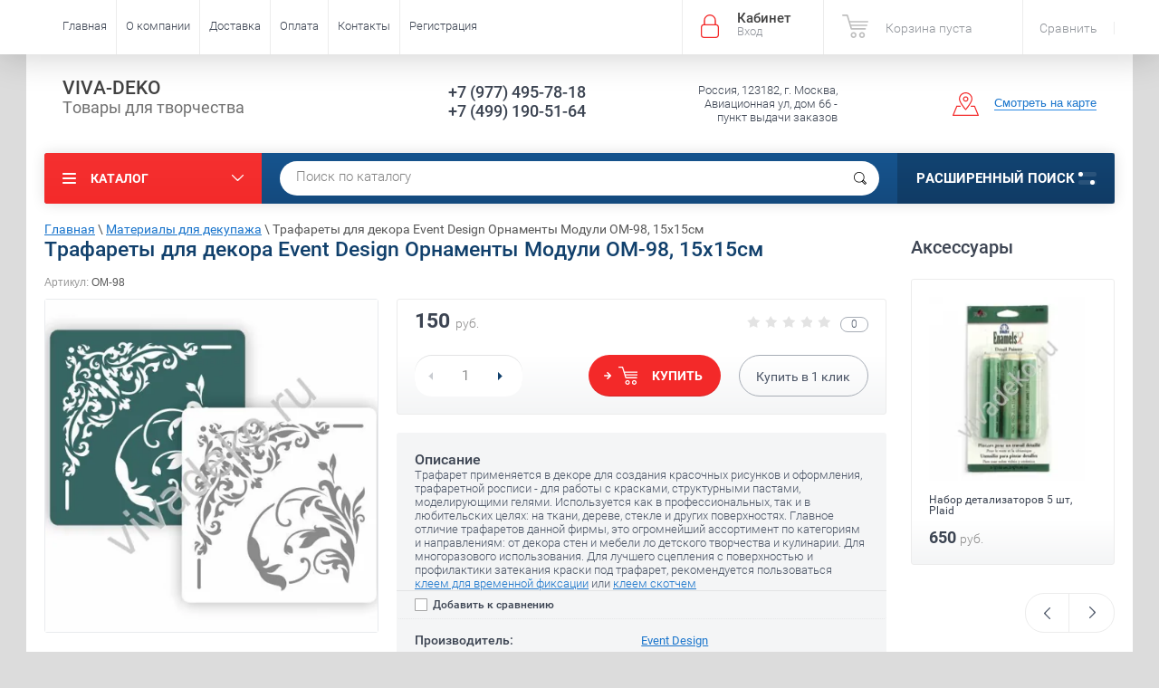

--- FILE ---
content_type: text/html; charset=utf-8
request_url: https://viva-deko.ru/magazin/product/trafarety-dlya-dekora-event-design-ornamenty-moduli-om-91-15kh15sm
body_size: 60869
content:

	<!doctype html><html lang="ru"><head><meta charset="utf-8"><meta name="robots" content="all"/><title>Трафареты для декора Event Design Орнаменты Модули ОМ-98, 15х15см - купить в Москве, выгодные цены | viva-deko</title>
<!-- assets.top -->
<script src="/g/libs/nocopy/1.0.0/nocopy.for.all.js" type="text/javascript" ></script>
<meta property="og:title" content="Трафареты для декора Event Design Орнаменты Модули ОМ-98, 15х15см"/>
<meta name="twitter:title" content="Трафареты для декора Event Design Орнаменты Модули ОМ-98, 15х15см"/>
<meta property="og:description" content="Трафареты Event Design для декорирования и росписи для профессионального и хоббийного направления от российского производителя «Трафарет Дизайн» купить в магазине Viva-deko в Москве, по выгодным ценам. Акции и скидки!"/>
<meta name="twitter:description" content="Трафареты Event Design для декорирования и росписи для профессионального и хоббийного направления от российского производителя «Трафарет Дизайн» купить в магазине Viva-deko в Москве, по выгодным ценам. Акции и скидки!"/>
<meta property="og:image" content="https://viva-deko.ru/thumb/2/XKgUp_ET9GsT8dhFlTLaBQ/350r350/d/om-98.jpg"/>
<meta name="twitter:image" content="https://viva-deko.ru/thumb/2/XKgUp_ET9GsT8dhFlTLaBQ/350r350/d/om-98.jpg"/>
<meta property="og:image:type" content="image/jpeg"/>
<meta property="og:image:width" content="350"/>
<meta property="og:image:height" content="350"/>
<meta property="og:type" content="website"/>
<meta property="og:url" content="https://viva-deko.ru/magazin/product/trafarety-dlya-dekora-event-design-ornamenty-moduli-om-91-15kh15sm"/>
<meta name="twitter:card" content="summary"/>
<!-- /assets.top -->
<meta name="description" content="Трафареты Event Design для декорирования и росписи для профессионального и хоббийного направления от российского производителя «Трафарет Дизайн» купить в магазине Viva-deko в Москве, по выгодным ценам. Акции и скидки!"><meta name="keywords" content="Трафареты орнаменты, EVENT DESIGN, трафареты, трафарет, трафареты купить, купить трафарет, трафареты узоров, трафареты для стен, красивые трафареты, большие трафареты, трафареты для декора, трафареты москва, трафарет надписи, трафареты для стен купить, трафареты орнамент, трафарет орнамент, трафарет купить в москве, трафареты для росписи, 3д трафареты, орнаменты и узоры трафареты, купить трафареты для декора, магазин трафаретов, трафареты для декупажа, трафареты для декора стен, ажурные трафареты, готовые трафареты, трафарет часы, купить трафареты для декора стен, купить трафареты для декупажа, трафареты многоразовые"><meta name="SKYPE_TOOLBAR" content="SKYPE_TOOLBAR_PARSER_COMPATIBLE"><meta name="viewport" content="width=device-width, initial-scale=1.0, maximum-scale=1.0, user-scalable=no"><meta name="format-detection" content="telephone=no"><meta http-equiv="x-rim-auto-match" content="none"><meta name="p:domain_verify" content="b35e41075c3f0aeafa6baa0a71d18b87"/><script src="/g/libs/jquery/1.10.2/jquery.min.js"></script>	<link rel="stylesheet" href="/g/css/styles_articles_tpl.css">
<link rel='stylesheet' type='text/css' href='/shared/highslide-4.1.13/highslide.min.css'/>
<script type='text/javascript' src='/shared/highslide-4.1.13/highslide-full.packed.js'></script>
<script type='text/javascript'>
hs.graphicsDir = '/shared/highslide-4.1.13/graphics/';
hs.outlineType = null;
hs.showCredits = false;
hs.lang={cssDirection:'ltr',loadingText:'Загрузка...',loadingTitle:'Кликните чтобы отменить',focusTitle:'Нажмите чтобы перенести вперёд',fullExpandTitle:'Увеличить',fullExpandText:'Полноэкранный',previousText:'Предыдущий',previousTitle:'Назад (стрелка влево)',nextText:'Далее',nextTitle:'Далее (стрелка вправо)',moveTitle:'Передвинуть',moveText:'Передвинуть',closeText:'Закрыть',closeTitle:'Закрыть (Esc)',resizeTitle:'Восстановить размер',playText:'Слайд-шоу',playTitle:'Слайд-шоу (пробел)',pauseText:'Пауза',pauseTitle:'Приостановить слайд-шоу (пробел)',number:'Изображение %1/%2',restoreTitle:'Нажмите чтобы посмотреть картинку, используйте мышь для перетаскивания. Используйте клавиши вперёд и назад'};</script>

<!-- 46b9544ffa2e5e73c3c971fe2ede35a5 -->
<script type='text/javascript' src='/shared/s3/js/lang/ru.js'></script>
<script type='text/javascript' src='/shared/s3/js/common.min.js'></script>
<link rel='stylesheet' type='text/css' href='/shared/s3/css/calendar.css' /><link rel="icon" href="/favicon.ico" type="image/x-icon">

<!--s3_require-->
<link rel="stylesheet" href="/g/basestyle/1.0.1/user/user.css" type="text/css"/>
<link rel="stylesheet" href="/g/basestyle/1.0.1/user/user.gray.css" type="text/css"/>
<script type="text/javascript" src="/g/basestyle/1.0.1/user/user.js" async></script>
<!--/s3_require-->
			
		
		
		
			<link rel="stylesheet" type="text/css" href="/g/shop2v2/default/css/theme.less.css">		
			<script type="text/javascript" src="/g/printme.js"></script>
		<script type="text/javascript" src="/g/shop2v2/default/js/tpl.js"></script>
		<script type="text/javascript" src="/g/shop2v2/default/js/baron.min.js"></script>
		
			<script type="text/javascript" src="/g/shop2v2/default/js/shop2.2.js"></script>
		
	<script type="text/javascript">shop2.init({"productRefs": {"132228903":{"image_desc":{"184614903":["165649903"],"184615503":["165886103"],"184617103":["165886303"],"184616303":["165886503"],"184617903":["165886703"],"184618703":["165886903"],"184619503":["165887103"],"184559503":["165900903"],"184560103":["165901303"],"184560503":["165901503"],"184560703":["165901703"],"184560903":["165901903"],"184561103":["165960903"],"184562503":["165961703"],"184562103":["165964503"],"184563103":["165966303"],"184564503":["166042303"],"184564303":["166042903"],"184564103":["166043503"],"184563503":["166044103"],"184563903":["166112303"],"184565503":["166116303"],"184567503":["166132103"],"184568903":["166133703"],"184570103":["166143103"],"184570703":["166150703"],"184571303":["166158703"],"184571703":["166166703"],"184572903":["166166903"],"184573703":["166171903"],"184574903":["166172703"],"184574703":["166173103"],"184574503":["166173303"],"184575303":["166177103"],"184576103":["166180903"],"184576303":["166181503"],"184576503":["166182903"],"184577503":["166183503"],"184577303":["166183703"],"184577103":["166183903"],"184576703":["166184103"],"184577903":["166185303"],"184578503":["166185703"],"184578703":["166185903"],"184579103":["166187103"],"184578903":["166187503"],"2232292500":["1505077700"],"3233298901":["2133167301"]},"razmer_dxshxv":{"d76fe0e3cbb82aea02d114cd4c34b61b":["165649903","165886103","165886303","165886503","165886703","165886903","165887103","165900903","165901303","165901503","165901703","165901903","165960903","165961703","165964503","165966303","166042303","166042903","166043503","166044103","166112303","166116303","166132103","166133703","166143103","166150703","166158703","166166703","166166903","166171903","166172703","166173103","166173303","166177103","166180903","166181503","166182903","166183503","166183703","166183903","166184103","166185303","166185703","166185903","166187103","166187503","1505077700","2133167301"]},"strana_proizvodstva":{"75229003":["165649903","165886103","165886303","165886503","165886703","165886903","165887103","165900903","165901303","165901503","165901703","165901903","165960903","165961703","165964503","165966303","166042303","166042903","166043503","166044103","166112303","166116303","166132103","166133703","166143103","166150703","166158703","166166703","166166903","166171903","166172703","166173103","166173303","166177103","166180903","166181503","166182903","166183503","166183703","166183903","166184103","166185303","166185703","166185903","166187103","166187503","1505077700","2133167301"]},"material":{"\u043f\u0440\u043e\u0447\u043d\u044b\u0439 \u0433\u0438\u0431\u043a\u0438\u0439 \u043f\u043b\u0430\u0441\u0442\u0438\u043a (250 \u043c\u043a\u043c)":["165649903","165886103","165886303","165886503","165886703","165886903","165887103","165900903","165901303","165901503","165901703","165901903","165960903","165961703","165964503","165966303","166042303","166042903","166043503","166044103","166112303","166116303","166132103","166133703","166143103","166150703","166158703","166166703","166166903","166171903","166172703","166173103","166173303","166177103","166180903","166181503","166182903","166183503","166183703","166183903","166184103","166185303","166185703","166185903","166187103","166187503","1505077700","2133167301"]}},"197635303":{"razmer_dxshxv":{"660e980a315c91abb86b7c9ad86a7349":["242945303"]}},"197642703":{"razmer_dxshxv":{"d7240f8b41038e6a14793269f451eac7":["242963703"]}},"2557032603":{"razmer_dxshxv":{"9b62a56f39a7bc8e644f1506da60163c":["3940152003"]}},"2558010403":{"razmer_dxshxv":{"d4d44eb59e539aaec905923da9b535ac":["3941136203"]}},"2558012403":{"razmer_dxshxv":{"a5b58992cc67fcdb02e5c3a97f6732b7":["3941139403"]}}},"apiHash": {"getPromoProducts":"2651049571e62467207f314bdeddd3b2","getSearchMatches":"791c5a821527188ccb74beb888c21271","getFolderCustomFields":"1aac6bf24bb3b483110ffc79bfc3cbf8","getProductListItem":"3da97279ae195914fafbf9eabe911a2b","cartAddItem":"74ee069f579668f7ba0b387b56d4c736","cartRemoveItem":"d682a263d9b4a4e073beba12100b410b","cartUpdate":"e431a5ff617be2bf5f1dbf8f7a52f25a","cartRemoveCoupon":"306e02ceac1023d6700a3258d123f13e","cartAddCoupon":"1e1f1835df6c96576f3d6b89f6257c75","deliveryCalc":"4e9c6a9a9c054c191c8e0419e65e4e6c","printOrder":"a487e3df734be9e076cc0c0f49f4ca92","cancelOrder":"6e4cbc264945390d3a32d7067b756396","cancelOrderNotify":"712972720406727dc688314ebb9345d1","repeatOrder":"139b0c24e6041892bbad63a98ca47f1b","paymentMethods":"3e90ed1267bb3b40cc2ed5cdec3e1b09","compare":"a6716cb735118dd7f0e7dcb044c785ec"},"hash": null,"verId": 2207034,"mode": "product","step": "","uri": "/magazin","IMAGES_DIR": "/d/","my": {"show_sections":true,"new_alias":"New!","special_alias":"Sale!","s3_img_method":"c","buy_alias":"\u0414\u043e\u0431\u0430\u0432\u0438\u0442\u044c \u0432 \u043a\u043e\u0440\u0437\u0438\u043d\u0443","buy_kind":true,"hide_options_in_list":true,"show_rating_sort":true},"shop2_cart_order_payments": 1,"cf_margin_price_enabled": 0,"maps_yandex_key":"","maps_google_key":""});</script>
<style type="text/css">.product-item-thumb {width: 200px;}.product-item-thumb .product-image, .product-item-simple .product-image {height: 190px;width: 200px;}.product-item-thumb .product-amount .amount-title {width: 104px;}.product-item-thumb .product-price {width: 150px;}.shop2-product .product-side-l {width: 450px;}.shop2-product .product-image {height: 450px;width: 450px;}.shop2-product .product-thumbnails li {width: 140px;height: 140px;}</style>
 <link rel="stylesheet" href="/t/v3432/images/theme0/theme.scss.css"><link rel="stylesheet" href="/t/v3432/images/site.addons.scss.css"><!--<link rel="stylesheet" href="/t/v3432/images/css/theme.scss.css">--><!--[if lt IE 10]><script src="/g/libs/ie9-svg-gradient/0.0.1/ie9-svg-gradient.min.js"></script><script src="/g/libs/jquery-placeholder/2.0.7/jquery.placeholder.min.js"></script><script src="/g/libs/jquery-textshadow/0.0.1/jquery.textshadow.min.js"></script><script src="/g/s3/misc/ie/0.0.1/ie.js"></script><![endif]--><!--[if lt IE 9]><script src="/g/libs/html5shiv/html5.js"></script><![endif]-->
<script>
	$(function(){
		$('.left-categor li').each(function(){
			var $this = $(this),
			$spanS1 = $('<ins class="s1"></ins>');
			
			if($this.hasClass('haschild')) {
				$this.find('>a').append($spanS1);
			}
			  
		});
	
		$('.left-categor ins').click(function() {
			var $this = $(this),
				a = $this.parent(),
				ul = a.next();
	
			if (ul.get(0)) {
				if (ul.is(':visible')) {
					ul.slideUp();
					a.removeClass('active');
				} else {
					ul.slideDown();
					a.addClass('active');
				}
			}
			return false;
		});
	});
</script>
</head><body  ><div class="site-wrapper"><div class="overlay-bg"></div><div class="top-panel-wrapper"><div class="top-panel clear-self"><div class="right-side"><div class="block-user">
	<div class="block-title">Кабинет<span>Вход</span></div>
	<div class="block-body">
		<div class="block-title">Кабинет<span>Вход</span></div>
					<form method="post" action="/registraciya">
				<div class="block-body-in">
				<input type="hidden" name="mode" value="login">
				<div class="field name">
					<label class="input"><input type="text" name="login" id="login" tabindex="1" value="" placeholder="Логин или e-mail"></label>
				</div>
				<div class="field password clear-self">
					<label class="input pass"><input type="password" name="password" id="password" tabindex="2" value="" placeholder="Пароль"></label>
					<button type="submit">вход</button>
					<a href="/registraciya/forgot_password" class="forgot">Забыли пароль?</a>
				</div>
				</div>
				<div class="field links clear-self">
					<a href="/registraciya/register" class="register">Регистрация</a>
					
				</div>
			<re-captcha data-captcha="recaptcha"
     data-name="captcha"
     data-sitekey="6LcYvrMcAAAAAKyGWWuW4bP1De41Cn7t3mIjHyNN"
     data-lang="ru"
     data-rsize="invisible"
     data-type="image"
     data-theme="light"></re-captcha></form>
			</div>
</div><div id="shop2-cart-preview">
			<div class="shop2-block cart-preview ">
		<a href="/magazin/cart">
			<div class="block-body">
								<div class="cart-sum emp">Корзина пуста</div>
				<div class="cart-col">0 <span>0</span></div>
	            			</div>
		</a>
	</div>
</div><!-- Cart Preview --><div class="product-compare-header"><a class="link-reset custom-underlined-link" href="/magazin/compare" target="_blank">Сравнить</a></div></div><div class="left-side clear-self"><div class="top-menu-button">меню</div><div class="top-menu-wrapper"><div class="top-menu-close"><span class="s1">меню</span><span class="s2">Каталог</span></div><div class="top-menu-scroller"><ul class="top-categor"><li><a href="/magazin/folder/dekupazh-materialy" >Материалы для декупажа</a><ul class="level-2"><li><a href="/magazin/folder/kraski" >Художественные краски</a><ul class="level-3"><li><a href="/magazin/folder/akrilovyye" >Акриловые краски</a></li><li><a href="/magazin/folder/maslyanyye" >Масляные краски</a></li><li><a href="/magazin/folder/emali" >Эмалевые краски Stamperia</a></li><li><a href="/magazin/folder/kraski-sprey" >Аэрозольная краска в баллончиках</a></li><li><a href="/magazin/folder/melovyye" >Меловые краски</a></li><li><a href="/magazin/folder/s-effektami" >Краски для создания эффектов</a></li><li><a href="/magazin/folder/perlen-pen" >Краски Perlen-Pen</a></li><li><a href="/magazin/folder/na-rastvoritele" >Краска Fantasy Prisme Калейдоскоп</a></li><li><a href="/magazin/folder/morilki" >Морилка, лазурь</a></li><li><a href="/magazin/folder/kraska-mystik-ink-stamperia" >Краска Mystik ink STAMPERIA</a></li><li><a href="/magazin/folder/hybrid-acrylic-loft-cadence" >Гибридные краски Cadence Hybrid Acrylic Loft </a></li><li><a href="/magazin/folder/spirtovye-chernila-pentart" >Спиртовые чернила Pentart</a></li><li><a href="/magazin/folder/gibridnye-kraski-metalliki-cadence" >Гибридные краски металлики Cadence</a></li></ul></li><li><a href="/magazin/folder/lak-epoksidnaya-smola" >Лак для декупажа</a><ul class="level-3"><li><a href="/magazin/folder/lak-na-vodnoy-osnove" >Лак на водной основе</a></li><li><a href="/magazin/folder/lak-ne-vodnyy" >Лак неводный</a></li><li><a href="/magazin/folder/lak-sprey" >Лак аэрозольный</a></li><li><a href="/magazin/folder/lak-spirtovoy" >Спиртовой лак</a></li><li><a href="/magazin/folder/lak-3d-effekt" >Лак 3Д эффект</a></li></ul></li><li><a href="/magazin/folder/kley" >Клеи, клей-лак для декупажа</a><ul class="level-3"><li><a href="/magazin/folder/kley-dlya-tkani" >Клей для текстиля, кожи</a></li><li><a href="/magazin/folder/kley-dlya-svechey" >Клей для свечей</a></li><li><a href="/magazin/folder/kley-universalnyy" >Клей универсальный</a></li><li><a href="/magazin/folder/kley-dlya-vremennoy-fiksatsii" >Клей для временной фиксации</a></li><li><a href="/magazin/folder/kley-dlya-straz-i-bizhuterii" >Клей для страз и бижутерии</a></li><li><a href="/magazin/folder/kley-dlya-salfetok" >Клей для салфеток</a></li><li><a href="/magazin/folder/kley-dlya-bumagi" >Клей для бумаги</a></li><li><a href="/magazin/folder/kley-dlya-dekupazhnykh-kart" >Клей для декупажных карт</a></li><li><a href="/magazin/folder/kley-dlya-keramiki" >Клей для фарфора и керамики</a></li><li><a href="/magazin/folder/kley-lak" >Клей-лак</a></li></ul></li><li><a href="/magazin/folder/bumaga-dlya-dekupazha" >Рисовая бумага для декупажа</a><ul class="level-3"><li><a href="/magazin/folder/perevodnyye-izobrazheniya-transfer" >Переводные изображения, натирки, Transfer</a></li><li><a href="/magazin/folder/dekupazhnyye-karty" >Декупажные карты</a></li><li><a href="/magazin/folder/risovaya-bumaga-stamperia" >Рисовая бумага А4 Stamperia</a></li><li><a href="/magazin/folder/salfetka-risovaya-stamperia" >Салфетка рисовая Stamperia</a></li><li><a href="/magazin/folder/risovaya-bumaga-s-zolocheniyem-cadence" >Рисовая бумага с золочением Cadence</a></li><li><a href="/magazin/folder/risovaya-bumaga-a3-30h41-sm-cadence" >Рисовая бумага RDP, А3, 30х41 см, Cadence</a></li><li><a href="/magazin/folder/risovaya-bumaga-a3-stamperia" >Рисовая бумага А3 Stamperia</a></li></ul></li><li><a href="/magazin/folder/pasty-i-geli" >Структурные пасты, моделирующие гели</a><ul class="level-3"><li><a href="/magazin/folder/pasty-akrilovyye" >Структурная паста</a></li><li><a href="/magazin/folder/geli" >Гель моделирующий, структурный</a></li><li><a href="/magazin/folder/pasti-geli-s-effektami" >Пасты, гели с эффектами</a></li><li><a href="/magazin/folder/krakelyurnyye-pasty" >Кракелюрная паста</a></li><li><a href="/magazin/folder/3d-pasta" >3Д пасты, гели</a></li></ul></li><li><a href="/magazin/folder/grunt" >Грунт для декупажа</a><ul class="level-3"><li><a href="/magazin/folder/grunt-akrilovyy" >Грунт акриловый</a></li><li><a href="/magazin/folder/grunt-sprey" >Грунт аэрозольный</a></li><li><a href="/magazin/folder/magnitnyj-grunt" >Магнитный грунт</a></li></ul></li><li><a href="/magazin/folder/zagotovki" >Заготовки для декупажа</a><ul class="level-3"><li><a href="/magazin/folder/zagotovki-iz-dereva" >Заготовки из дерева</a></li><li><a href="/magazin/folder/zagotovki-iz-keramiki-i-stekla" >Заготовки из керамики и стекла</a></li><li><a href="/magazin/folder/zagotovki-iz-mdf-kartona-papye-mashe" >Заготовки из МДФ, картона, папье-маше</a></li><li><a href="/magazin/folder/zagotovki-iz-penoplasta-plastika" >Заготовки из пенопласта, пластика</a></li><li><a href="/magazin/folder/zagotovki-iz-gliny" >Заготовки из глины</a></li><li><a href="/magazin/folder/birochki-nakladki" >Бирочки, накладки</a></li><li><a href="/magazin/folder/zagotovki-iz-fanery" >Заготовки из фанеры</a></li><li><a href="/magazin/folder/zagotovki-iz-tkani-sumka-khlopchatobumazhnaya" >Заготовки из ткани, сумка хлопчатобумажная</a></li><li><a href="/magazin/folder/paskhalnyye-zagotovki" >Пасхальные заготовки</a></li></ul></li><li><a href="/magazin/folder/kontury" >Контуры</a><ul class="level-3"><li><a href="/magazin/folder/kraska-pasta" >Акриловая контурная паста в тубе</a></li><li><a href="/magazin/folder/dlya-stekla-i-keramiki" >Контур по стеклу и керамике</a></li><li><a href="/magazin/folder/kontur-s-blestkami" >Контур с блестками</a></li></ul></li><li><a href="/magazin/folder/epoksidnaya-smola" >Эпоксидная смола</a></li><li><a href="/magazin/folder/sredstva-dlya-sozdaniya-effektov" >Средства для создания эффектов в декупаже</a><ul class="level-3"><li><a href="/magazin/folder/pudra-s-effektom-barkhata" >Пудра с эффектом бархата</a></li></ul></li><li><a href="/magazin/folder/vse-dlya-dekora-chasov" >Все для декора часов</a><ul class="level-3"><li><a href="/magazin/folder/tsifry-dlya-chasov" >Цифры для часов</a></li><li><a href="/magazin/folder/tsiferblaty-dlya-chasov" >Циферблаты, накладки для часов</a></li><li><a href="/magazin/folder/zagotovki-dlya-chasov" >Заготовки для часов</a></li><li><a href="/magazin/folder/trafarety-dlya-chasov" >Трафареты для часов</a></li><li><a href="/magazin/folder/mekhanizm-dlya-chasov" >Механизм для часов, стрелки</a></li></ul></li><li><a href="/magazin/folder/dekorativnyye-elementy-dlya-dekupazha" >Декоративные составы, элементы для декупажа</a></li><li><a href="/magazin/folder/markery-i-rollery" >Маркеры и роллеры</a></li></ul></li><li><a href="/magazin/folder/skrapbuking-materialy" >Скрапбукинг материалы</a><ul class="level-2"><li><a href="/magazin/folder/dekorativnyye-materialy" >Декоративные материалы</a><ul class="level-3"><li><a href="/magazin/folder/stikery-nakleyki" >Стикеры, наклейки</a></li><li><a href="/magazin/folder/dekorativnyye-elementy" >Декоративные элементы</a></li><li><a href="/magazin/folder/bumaga-dvukhstoronnyaya-dlya-skrapbukinga" >Бумага двухсторонняя для скрапбукинга</a></li></ul></li><li><a href="/magazin/folder/podushki-shtempelnyye-pigmentnyye" >Подушки штемпельные пигментные</a></li><li><a href="/magazin/folder/pivnoy-karton-300kh300-mm-tolshchinoy-1-15-mm" >Пивной картон 300х300 мм</a></li></ul></li><li><a href="/magazin/folder/lepka-materialy" >Лепка и моделирование</a><ul class="level-2"><li><a href="/magazin/folder/glina-polimernaya" >Глина полимерная</a><ul class="level-3"><li><a href="/magazin/folder/samozatverdevayushchaya-glina" >Самозатвердевающая глина</a></li><li><a href="/magazin/folder/zapekayemaya-plastika" >Запекаемая пластика</a></li><li><a href="/magazin/folder/fimo-razmyagchitel-dlya-plastiki" >FIMO размягчитель для пластики</a></li></ul></li><li><a href="/magazin/folder/formy-dlya-modelirovaniya" >Формы для моделирования</a></li><li><a href="/magazin/folder/moldy" >Молды силиконовые, формы</a><ul class="level-3"><li><a href="/magazin/folder/art-prosvet" >Молды Арт Просвет</a></li><li><a href="/magazin/folder/moldy-silikonovyye-pg" >Молды силиконовые PG</a></li><li><a href="/magazin/folder/plastikovye-formy" >Пластиковые формы</a></li></ul></li><li><a href="/magazin/folder/zhidkiy-plastik-dlya-moldov" >Жидкий пластик для молдов</a></li><li><a href="/magazin/folder/lak-dlya-modelita" >Лак для полимерной глины</a></li><li><a href="/magazin/folder/dekorativnyye-elementy-iz-plastika" >Декоративные элементы из пластика</a></li><li><a href="/magazin/folder/pasta-dlya-sozdaniya-ottiskov-i-slepkov" >Паста, силикон для изготовления форм и молдов</a></li><li><a href="/magazin/folder/pasta-elastichnaya-dlya-sozdaniya-aysinga" >Паста Эластичная для создания айсинга</a></li><li><a href="/magazin/folder/pudra-keramicheskaya-gips" >Пудра керамическая, сухой фарфор, скульптурный гипс</a></li><li><a href="/magazin/folder/pulpa-drevesnaya" >Пульпа древесная</a></li><li><a href="/magazin/folder/massa-pape-mashe" >Масса папье маше</a></li></ul></li><li><a href="/magazin/folder/vitrazhnaya-rospis-materialy" >Витражная роспись, материалы</a><ul class="level-2"><li><a href="/magazin/folder/kraski-vitrazhnyye" >Краски витражные</a><ul class="level-3"><li><a href="/magazin/folder/na-alkidnykh-smolakh" >Витражные краски на алкидных смолах</a></li></ul></li><li><a href="/magazin/folder/vitrazhnaya-lenta" >Витражная лента</a></li><li><a href="/magazin/folder/flomastery-dlya-stekla-i-keramiki" >Фломастеры для стекла и керамики</a></li><li><a href="/magazin/folder/instrumenty-1" >Инструменты</a></li><li><a href="/magazin/folder/lak-dlya-stekla-i-keramiki-1" >Лак для стекла и керамики</a></li></ul></li><li><a href="/magazin/folder/sostarivaniye" >Состаривание(патинирование)</a><ul class="level-2"><li><a href="/magazin/folder/bitum-1" >Воск, патина, битумный лак</a><ul class="level-3"><li><a href="/magazin/folder/khimicheskoye-patinirovaniye" >Химическое патинирование</a></li><li><a href="/magazin/folder/bitumnyy-vosk" >Битумный воск</a></li><li><a href="/magazin/folder/patina" >Битумная патина</a></li><li><a href="/magazin/folder/bitumnyy-lak" >Битумный лак</a></li><li><a href="/magazin/folder/voskovaya-patina" >Восковая патина</a></li><li><a href="/magazin/folder/bitum-zhidkiy-nevodnyy" >Битум жидкий неводный</a></li><li><a href="/magazin/folder/vosk-dlya-dereva" >Воск для дерева</a></li><li><a href="/magazin/folder/maslyanaya-patina" >Масляная патина</a></li><li><a href="/magazin/folder/kraska-patina" >Краска патина</a></li><li><a href="/magazin/folder/vosk-shebbi" >Воск цветной шебби</a></li></ul></li><li><a href="/magazin/folder/krakelyurnyye-sostavy-krakelyurnyye-pary" >Кракелюрные и фацетные лаки</a><ul class="level-3"><li><a href="/magazin/folder/zatirki-purpuriny-i-dr" >Затирки, пурпурины и др.</a></li><li><a href="/magazin/folder/krakelyurnyye-laki" >Кракелюрные лаки</a></li><li><a href="/magazin/folder/fatsetnyye-laki" >Фацетные лаки</a></li></ul></li><li><a href="/magazin/folder/vspomogatelnyye-materialy-spetsialnyye-sostavy" >Вспомогательные средства</a><ul class="level-3"><li><a href="/magazin/folder/mediumy" >Медиум, добавки</a></li><li><a href="/magazin/folder/imitatsiya-zerkala" >Имитация зеркала</a></li><li><a href="/magazin/folder/pasta-dlya-travleniya-stekla" >Паста для травления стекла</a></li></ul></li><li><a href="/magazin/folder/rust-effect" >Rust Effect</a><ul class="level-3"><li><a href="/magazin/folder/aktivator-rzhavchiny-rust-activator" >Активатор ржавчины Rust Activator</a></li><li><a href="/magazin/folder/kraska-effekt-rzhavchiny" >Краска эффект ржавчины</a></li><li><a href="/magazin/folder/pudra-rust-powder" >Пудра Rust Powder</a></li></ul></li></ul></li><li><a href="/magazin/folder/zolocheniye" >Золочение</a><ul class="level-2"><li><a href="/magazin/folder/laki-dlya-zolocheniya" >Лаки для золочения</a><ul class="level-3"><li><a href="/magazin/folder/shellak" >Шеллачный, спиртовой лак</a></li><li><a href="/magazin/folder/na-vodnoy-osnove" >На водной основе</a></li><li><a href="/magazin/folder/lak-na-rastvoritele" >Лак на растворителе</a></li></ul></li><li><a href="/magazin/folder/potal-v-khlopyakh-v-listakh-transfernaya" >Поталь для золочения</a><ul class="level-3"><li><a href="/magazin/folder/potal-v-listakh" >Поталь в листах</a></li><li><a href="/magazin/folder/potal-v-khlopyakh" >Поталь в хлопьях</a></li><li><a href="/magazin/folder/potal-transfernaya" >Поталь трансферная</a></li><li><a href="/magazin/folder/zhidkaya-potal" >Жидкая поталь, жидкая бронза</a></li><li><a href="/magazin/folder/supervata-dlya-zolocheniya" >Супервата для золочения</a></li><li><a href="/magazin/folder/superpotal-dlya-zolocheniya" >Суперпоталь для золочения</a></li><li><a href="/magazin/folder/lakovaya-potal" >Лаковая поталь</a></li><li><a href="/magazin/folder/metallizirovannaya-patina" >Металлизированная патина</a></li></ul></li><li><a href="/magazin/folder/kley-dlya-zolocheniya" >Клей для потали</a></li><li><a href="/magazin/folder/grunt-dlya-zolocheniya" >Грунт для золочения</a></li><li><a href="/magazin/folder/kraski-dlya-zolocheniya" >Краски для золочения</a></li><li><a href="/magazin/folder/voski-metallizirovannyye" >Воск  металлизированный</a><ul class="level-3"><li><a href="/magazin/folder/metallicheskaya-kraska-vaksa" >Металлическая краска-вакса</a></li><li><a href="/magazin/folder/pasta-dlya-retushirovaniya" >Паста для ретуширования</a></li></ul></li><li><a href="/magazin/folder/purpuriny-pudry-pigmenty" >Пурпурины, пудры, пигменты</a><ul class="level-3"><li><a href="/magazin/folder/metallicheskiye-pigmenty" >Металлические пигменты</a></li><li><a href="/magazin/folder/purpuriny" >Пурпурин</a></li><li><a href="/magazin/folder/pudra-metallicheskaya" >Пудра металлическая</a></li><li><a href="/magazin/folder/pigmenty" >Пигменты</a></li></ul></li><li><a href="/magazin/folder/bitum-dlya-zolocheniya" >Битум для золочения</a></li></ul></li><li><a href="/magazin/folder/instrumenty" >Инструменты и аксессуары для творчества</a><ul class="level-2"><li><a href="/magazin/folder/kisti" >Кисти художественные</a><ul class="level-3"><li><a href="/magazin/folder/kisti-sintetika" >Кисти художественные синтетика</a></li><li><a href="/magazin/folder/kisti-naturalnaya-shchetina" >Кисти натуральная щетина</a></li><li><a href="/magazin/folder/nabor-khudozhestvennykh-kistey" >Набор художественных кистей</a></li></ul></li><li><a href="/magazin/folder/mastikhiny" >Мастихины, шпатели, декоративные скребки</a><ul class="level-3"><li><a href="/magazin/folder/mastikhiny-nabory-mastikhinov" >Мастихины, наборы мастихинов</a></li><li><a href="/magazin/folder/shpateli-imitatsiya-dereva" >Шпатели для имитации дерева</a></li></ul></li><li><a href="/magazin/folder/gubki-sponzhi" >Губки, спонжи, абразивы, прочее</a><ul class="level-3"><li><a href="/magazin/folder/vata-metallicheskaya" >Вата металлическая</a></li></ul></li><li><a href="/magazin/folder/modeliruyushchiye-kisti" >Моделирующие кисти</a></li><li><a href="/magazin/folder/pustyye-tyubiki" >Пустые тюбики, флаконы, наконечники</a><ul class="level-3"><li><a href="/magazin/folder/nakonechnik-metallicheskiy-dlya-konturov" >Наконечник для контуров</a></li></ul></li><li><a href="/magazin/folder/fen-dlya-embossirovaniya" >Фен для эмбоссирования</a></li><li><a href="/magazin/folder/kovrik-dlya-rezki-samovosstanavlivayushchiy" >Коврик для резки самовосстанавливающий</a></li><li><a href="/magazin/folder/nozh-maketnyy" >Нож макетный</a></li><li><a href="/magazin/folder/nabory-nasadok" >Наборы насадок</a></li><li><a href="/magazin/folder/kisti-i-instrumenty-marta-styuart" >Кисти, инструменты, наборы Martha Stewart</a></li><li><a href="/magazin/folder/pistolet-dlya-kleyevykh-sterzhney" >Клеевой пистолет, клей силиконовый в стержне</a></li><li><a href="/magazin/folder/kistemoyki" >Кистемойки</a></li><li><a href="/magazin/folder/aksessuary-dlya-khraneniya" >Аксессуары для хранения</a></li><li><a href="/magazin/folder/detalizatory" >Детализаторы</a></li><li><a href="/magazin/folder/nozhnitsy-dlya-dekupazha" >Ножницы для декупажа</a></li><li><a href="/magazin/folder/instrumenty-dlya-bumagi-gelli-arts" >Инструменты для бумаги Gelli Arts</a></li><li><a href="/magazin/folder/skotch" >Скотч</a></li><li><a href="/magazin/folder/termoapplikator" >Термоаппликатор</a></li></ul></li><li><a href="/magazin/folder/raznoye" >Разное</a><ul class="level-2"><li><a href="/magazin/folder/glittery" >Глиттеры, блестки</a><ul class="level-3"><li><a href="/magazin/folder/glittery-i-blestki-cadence" >Глиттеры и блестки Cadence</a></li></ul></li><li><a href="/magazin/folder/nabory-dlya-dekupazha" >Наборы для декупажа</a></li></ul></li><li class="opened"><a href="/magazin/folder/shtampy-i-trafarety" >Штампы и трафареты</a><ul class="level-2"><li><a href="/magazin/folder/shtampy" >Штампы для скрапбукинга</a><ul class="level-3"><li><a href="/magazin/folder/silikonovyye" >Силиконовые штампы</a></li><li><a href="/magazin/folder/rezinovyye" >Штампы резиновые</a></li><li><a href="/magazin/folder/derevyannyye" >Штампы деревянные для скрапбукинга</a></li><li><a href="/magazin/folder/blok-akrilovyy-dlya-shtampov" >Блок акриловый для штампов</a></li></ul></li><li class="opened"><a href="/magazin/folder/trafarety" >Трафареты для декора</a><ul class="level-3"><li><a href="/magazin/folder/fonovyye-trafarety" >Фоновые трафареты</a></li><li><a href="/magazin/folder/trafarety-maski" >Трафареты - маски (силуэты)</a></li><li><a href="/magazin/folder/nabor-trafaretov" >Набор трафаретов</a></li><li><a href="/magazin/folder/trafarety-shelkografiya" >Трафареты шелкография</a></li><li><a href="/magazin/folder/trafarety-na-kleykoy-osnove" >Самоклеющиеся трафареты</a></li><li><a href="/magazin/folder/plenka-dlya-sozdaniya-trafaretov" >Пленка для создания трафаретов</a></li><li><a href="/magazin/folder/trafaret-3d-stamperia" >Трафареты Stamperia</a></li><li><a href="/magazin/folder/trafarety-dlya-dekora-proart" >Трафареты для декора ProArt</a></li><li><a href="/magazin/folder/premium-trafaret-zolotoye-kruzhevo-cadence" >Премиум-трафарет Золотое кружево Cadence</a></li><li class="opened"><a href="/magazin/folder/trafarety-trafaret-dizayn" >Трафареты EVENT DESIGN</a></li><li><a href="/magazin/folder/trafarety-mix-media-cadence-21kh30-sm" >Трафареты Mix Media Cadence, 21х30 см</a></li><li><a href="/magazin/folder/trafarety-dlya-dekora-cadence" >Трафареты Cadence</a></li><li><a href="/magazin/folder/trafarety-litoarte" >Трафареты Litoarte</a></li><li><a href="/magazin/folder/trafarety-plaid" >Трафареты Plaid</a></li></ul></li></ul></li><li><a href="/magazin/folder/skulpturnaya-zhivopis" >Скульптурная живопись</a><ul class="level-2"><li><a href="/magazin/folder/pasta" >Паста для скульптурной живописи</a></li></ul></li><li><a href="/magazin/folder/novyy-god" >Материалы для Нового года</a></li><li><a href="/magazin/folder/mix-media" >Mix-Media</a><ul class="level-2"><li><a href="/magazin/folder/kraska-sprey-aquacolor-spray-dlya-tekhniki-mix-media" >Краска спрей Aquacolor Spray для техники Mix Media</a></li><li><a href="/magazin/folder/trafarety-1" >Трафареты</a></li></ul></li><li><a href="/magazin/folder/obuchayushchiye-materialy-knigi" >Обучающие материалы, книги</a></li><li><a href="/magazin/folder/rasprodazha" >Распродажа</a></li><li><a href="/magazin/folder/embosing" >Эмбоссинг</a><ul class="level-2"><li><a href="/magazin/folder/pudra-dlya-embossinga" >Пудра для эмбоссинга</a></li><li><a href="/magazin/folder/chernila-podushechki-dlya-embossinga" >Чернила, подушечки для эмбоссинга</a></li></ul></li><li><a href="/magazin/folder/girlyanda-miniatyurnaya-svetodiodnaya-rayher" >Гирлянда миниатюрная светодиодная Rayher</a></li></ul><ul class="top-menu"><li class="opened active"><a href="/" >Главная</a></li><li><a href="/o-kompanii" >О компании</a></li><li><a href="/dostavka" >Доставка</a></li><li><a href="/oplata" >Оплата</a></li><li><a href="/kontakty" >Контакты</a></li><li><a href="/registraciya" >Регистрация</a></li></ul></div></div></div></div></div><header role="banner" class="site-header"><div class="site-header-in"><div class="left-side"><div class="site-name-in"><div class="site-name"><a href="http://viva-deko.ru">VIVA-DEKO</a></div><div class="site-description">Товары для творчества</div></div></div><div class="right-side"><div class="right-side-in"><div class="site-phone"><div class="site-phone-in"><div><a href="tel:+7 (977) 495-78-18">+7 (977) 495-78-18</a><a href="tel:+7 (499) 190-51-64">+7 (499) 190-51-64</a></div></div></div><div class="site-adres"><div class="site-adres-in"><span class="s2">Россия, 123182, г. Москва, Авиационная ул, дом 66 - пункт выдачи заказов</span></div></div><div class="see-on-the-map"><span><a href="/kontakty">Смотреть на карте</a></span></div></div></div></div></header> <!-- .site-header --><div class="search-panel clear-self"><div class="search-panel-in"><div class="left-side"><div class="left-categor-wrapper"><div class="left-categor-title">Каталог</div><div class="left-folders"><ul class="left-categor"><li class="haschild"><a href="/magazin/folder/dekupazh-materialy" >Материалы для декупажа</a><ul class="level-2"><li class="haschild"><a href="/magazin/folder/kraski" >Художественные краски</a><ul class="level-3"><li class="haschild"><a href="/magazin/folder/akrilovyye" >Акриловые краски</a><ul class="level-4"><li class="haschild"><a href="/magazin/folder/metallik" >Краски металлик</a><ul class="level-5"><li><a href="/magazin/folder/kraska-pasta-metallik-inka-gold" >Краска-паста металлик Inka-Gold</a></li></ul></li><li><a href="/magazin/folder/maimeri-polycolor" >Maimeri Polycolor</a></li><li><a href="/magazin/folder/akril-studio-pebeo" >Акрил Studio Pebeo</a></li><li><a href="/magazin/folder/kraska-hybrid-acrylic-cadence" >Hybrid Acrylic Cadence</a></li><li><a href="/magazin/folder/akril-studio-solo-goya" >Акрил Studio Solo Goya</a></li></ul></li><li><a href="/magazin/folder/maslyanyye" >Масляные краски</a></li><li><a href="/magazin/folder/emali" >Эмалевые краски Stamperia</a></li><li><a href="/magazin/folder/kraski-sprey" >Аэрозольная краска в баллончиках</a></li><li><a href="/magazin/folder/melovyye" >Меловые краски</a></li><li class="haschild"><a href="/magazin/folder/s-effektami" >Краски для создания эффектов</a><ul class="level-4"><li><a href="/magazin/folder/matiruyushchaya-pasta-dlya-stekla" >Матирующая паста для стекла</a></li><li class="haschild"><a href="/magazin/folder/kraska-s-effektom-rzhavchiny" >Краска с эффектом ржавчины</a><ul class="level-5"><li><a href="/magazin/folder/kraska-rusty-patina-cadence" >Краска Rusty Patina Cadence.</a></li></ul></li><li><a href="/magazin/folder/kraska-s-effektom-shkolnoy-doski" >Краска с эффектом школьной доски</a></li><li><a href="/magazin/folder/kraski-pebeo-moon-lunnyye-fantazii" >Краски Pebeo Moon Лунные фантазии</a></li><li><a href="/magazin/folder/kraska-magnitnaya" >Краска магнитная</a></li><li><a href="/magazin/folder/kraska-s-effektom-mramora-cadence" >Краска с эффектом мрамора Cadence</a></li></ul></li><li class="haschild"><a href="/magazin/folder/perlen-pen" >Краски Perlen-Pen</a><ul class="level-4"><li><a href="/magazin/folder/magic" >Краски Perlen-Pen Magic</a></li><li><a href="/magazin/folder/perlamutrovaya-pastel" >Краски Perlen-Pen Перламутровая  пастель</a></li><li><a href="/magazin/folder/metallik-1" >Краски Perlen-Pen Металлик</a></li><li><a href="/magazin/folder/kraska-imitatsiya-zhemchuga-perlamutr-ob-yemnaya" >Краска имитация жемчуга перламутр, объемная</a></li></ul></li><li><a href="/magazin/folder/na-rastvoritele" >Краска Fantasy Prisme Калейдоскоп</a></li><li class="haschild"><a href="/magazin/folder/morilki" >Морилка, лазурь</a><ul class="level-4"><li><a href="/magazin/folder/na-rastvoritele-1" >Морилка концентрат на растворителе, спиртовые</a></li><li><a href="/magazin/folder/lazur-po-derevu" >Лазурь по дереву</a></li><li><a href="/magazin/folder/kraska-sprey-na-rastvoritele" >Краска-спрей на растворителе</a></li><li><a href="/magazin/folder/morilka-voskovaya" >Морилка восковая</a></li></ul></li><li><a href="/magazin/folder/kraska-mystik-ink-stamperia" >Краска Mystik ink STAMPERIA</a></li><li><a href="/magazin/folder/hybrid-acrylic-loft-cadence" >Гибридные краски Cadence Hybrid Acrylic Loft </a></li><li><a href="/magazin/folder/spirtovye-chernila-pentart" >Спиртовые чернила Pentart</a></li><li><a href="/magazin/folder/gibridnye-kraski-metalliki-cadence" >Гибридные краски металлики Cadence</a></li></ul></li><li class="haschild"><a href="/magazin/folder/lak-epoksidnaya-smola" >Лак для декупажа</a><ul class="level-3"><li class="haschild"><a href="/magazin/folder/lak-na-vodnoy-osnove" >Лак на водной основе</a><ul class="level-4"><li><a href="/magazin/folder/steklovidnyy" >Лак стекловидный водный</a></li><li class="haschild"><a href="/magazin/folder/lak-matovyy-na-vodnoy-osnove" >Лак матовый на водной основе</a><ul class="level-5"><li><a href="/magazin/folder/lak-matovyy-dlya-kozhi" >Лак матовый для кожи</a></li></ul></li><li class="haschild"><a href="/magazin/folder/lak-glyantsevyy-na-vodnoy-osnove" >Лак глянцевый на водной основе</a><ul class="level-5"><li><a href="/magazin/folder/lak-glyantsevyy-dlya-voska-i-svechey" >Лак глянцевый для воска и свечей</a></li><li><a href="/magazin/folder/lak-glyantsevyy-dlya-kozhi" >Лак глянцевый для кожи</a></li></ul></li><li><a href="/magazin/folder/velyurovyy-barkhatnyy-lak" >Велюровый, бархатный лак</a></li><li><a href="/magazin/folder/lak-dlya-stekla-i-keramiki" >Лак для стекла и керамики</a></li><li><a href="/magazin/folder/lak-steklovidnyy-dvukhkomponentnyy-zapekayemyy" >Лак стекловидный запекаемый</a></li><li><a href="/magazin/folder/lak-shelkovisto-matovyy-vodnyy" >Лак шелковисто - матовый водный</a></li><li><a href="/magazin/folder/lak-samogruntuyushchiysya" >Лак самогрунтующийся(самовыравнивающийся)</a></li></ul></li><li class="haschild"><a href="/magazin/folder/lak-ne-vodnyy" >Лак неводный</a><ul class="level-4"><li><a href="/magazin/folder/lak-matovyy-na-alkidnoy-osnove" >Лак матовый на алкидной основе</a></li><li><a href="/magazin/folder/lak-glyantsevyy-na-alkidnoy-osnove" >Лак глянцевый на алкидной основе</a></li><li><a href="/magazin/folder/patiniruyushchiye-laki" >Патиновый лак</a></li><li><a href="/magazin/folder/lak-polumatovyy-na-alkidnoy-osnove" >Лак полуматовый на алкидной основе</a></li><li><a href="/magazin/folder/lak-tsapon-po-metallu" >Лак цапон</a></li><li><a href="/magazin/folder/lak-steklovidnyy-na-osnove-rastvoritelya" >Лак стекловидный на основе растворителя</a></li><li><a href="/magazin/folder/lak-shelkovyj-na-alkidnoj-osnove" >Лак шелковистый на алкидной основе</a></li></ul></li><li class="haschild"><a href="/magazin/folder/lak-sprey" >Лак аэрозольный</a><ul class="level-4"><li><a href="/magazin/folder/lak-aerozolnyy-glyantsevyy" >Лак аэрозольный глянцевый</a></li><li><a href="/magazin/folder/lak-aerozolnyy-matovyy" >Лак аэрозольный матовый</a></li><li><a href="/magazin/folder/lak-aerozolnyy-shelkovisto-matovyy" >Лак аэрозольный шелковисто - матовый</a></li><li><a href="/magazin/folder/steklovidnyy-lak-aerozolnyy" >Стекловидный лак аэрозольный</a></li></ul></li><li><a href="/magazin/folder/lak-spirtovoy" >Спиртовой лак</a></li><li><a href="/magazin/folder/lak-3d-effekt" >Лак 3Д эффект</a></li></ul></li><li class="haschild"><a href="/magazin/folder/kley" >Клеи, клей-лак для декупажа</a><ul class="level-3"><li><a href="/magazin/folder/kley-dlya-tkani" >Клей для текстиля, кожи</a></li><li><a href="/magazin/folder/kley-dlya-svechey" >Клей для свечей</a></li><li><a href="/magazin/folder/kley-universalnyy" >Клей универсальный</a></li><li><a href="/magazin/folder/kley-dlya-vremennoy-fiksatsii" >Клей для временной фиксации</a></li><li><a href="/magazin/folder/kley-dlya-straz-i-bizhuterii" >Клей для страз и бижутерии</a></li><li><a href="/magazin/folder/kley-dlya-salfetok" >Клей для салфеток</a></li><li><a href="/magazin/folder/kley-dlya-bumagi" >Клей для бумаги</a></li><li><a href="/magazin/folder/kley-dlya-dekupazhnykh-kart" >Клей для декупажных карт</a></li><li><a href="/magazin/folder/kley-dlya-keramiki" >Клей для фарфора и керамики</a></li><li><a href="/magazin/folder/kley-lak" >Клей-лак</a></li></ul></li><li class="haschild"><a href="/magazin/folder/bumaga-dlya-dekupazha" >Рисовая бумага для декупажа</a><ul class="level-3"><li class="haschild"><a href="/magazin/folder/perevodnyye-izobrazheniya-transfer" >Переводные изображения, натирки, Transfer</a><ul class="level-4"><li><a href="/magazin/folder/transfery-cadence" >Декоративные трансферы, натирки Cadence</a></li></ul></li><li class="haschild"><a href="/magazin/folder/dekupazhnyye-karty" >Декупажные карты</a><ul class="level-4"><li class="haschild"><a href="/magazin/folder/dekupazhnaya-karta-base-of-art" >Декупажная карта Base of Art</a><ul class="level-5"><li><a href="/magazin/folder/a3-297h420mm" >А3(297х420мм)</a></li><li><a href="/magazin/folder/a4-210h297mm" >А4(210х297мм)</a></li></ul></li></ul></li><li><a href="/magazin/folder/risovaya-bumaga-stamperia" >Рисовая бумага А4 Stamperia</a></li><li><a href="/magazin/folder/salfetka-risovaya-stamperia" >Салфетка рисовая Stamperia</a></li><li><a href="/magazin/folder/risovaya-bumaga-s-zolocheniyem-cadence" >Рисовая бумага с золочением Cadence</a></li><li><a href="/magazin/folder/risovaya-bumaga-a3-30h41-sm-cadence" >Рисовая бумага RDP, А3, 30х41 см, Cadence</a></li><li><a href="/magazin/folder/risovaya-bumaga-a3-stamperia" >Рисовая бумага А3 Stamperia</a></li></ul></li><li class="haschild"><a href="/magazin/folder/pasty-i-geli" >Структурные пасты, моделирующие гели</a><ul class="level-3"><li class="haschild"><a href="/magazin/folder/pasty-akrilovyye" >Структурная паста</a><ul class="level-4"><li><a href="/magazin/folder/pasta-cadence-dlya-sostarivaniya-distress" >Паста Cadence для состаривания Distress</a></li></ul></li><li class="haschild"><a href="/magazin/folder/geli" >Гель моделирующий, структурный</a><ul class="level-4"><li><a href="/magazin/folder/steklovidnyye" >Стекловидный гель</a></li><li><a href="/magazin/folder/gel-modeliruyushchiy-shelkovisto-matovyy" >Гель структурный шелковисто - матовый</a></li><li><a href="/magazin/folder/gel-modeliruyushchiy-glyantsevyy" >Гель структурный глянцевый</a></li><li><a href="/magazin/folder/gel-modeliruyushchiy-golograficheskiy" >Гель структурный голографический</a></li><li><a href="/magazin/folder/akrilovyy-strukturnyy-gel-khrustalnyy" >Акриловый структурный гель хрустальный</a></li></ul></li><li class="haschild"><a href="/magazin/folder/pasti-geli-s-effektami" >Пасты, гели с эффектами</a><ul class="level-4"><li><a href="/magazin/folder/pasta-s-effektom-venetsianskoy-shtukaturki" >Паста с эффектом венецианской штукатурки</a></li><li><a href="/magazin/folder/pasta-s-effektom-snega-lda-ineya" >Паста с эффектом снега, льда, инея</a></li><li><a href="/magazin/folder/pasta-s-effektom-slyudy-perlamutra" >Паста с эффектом слюды, перламутра</a></li><li><a href="/magazin/folder/pasty-s-glitterami" >Пасты с глиттерами, блестками</a></li><li><a href="/magazin/folder/cadence-zeugma-stone-paste" >Cadence паста эффект камня Zeugma Stone Paste</a></li><li><a href="/magazin/folder/pasta-effekt-betona" >Паста эффект бетона</a></li><li><a href="/magazin/folder/pasta-s-effektom-kamnya-pentart" >Паста с эффектом камня Pentart</a></li><li><a href="/magazin/folder/pasta-s-effektom-metalla" >Паста с эффектом металла</a></li></ul></li><li><a href="/magazin/folder/krakelyurnyye-pasty" >Кракелюрная паста</a></li><li><a href="/magazin/folder/3d-pasta" >3Д пасты, гели</a></li></ul></li><li class="haschild"><a href="/magazin/folder/grunt" >Грунт для декупажа</a><ul class="level-3"><li class="haschild"><a href="/magazin/folder/grunt-akrilovyy" >Грунт акриловый</a><ul class="level-4"><li><a href="/magazin/folder/grunt-dlya-metalla" >Грунт для металла</a></li><li><a href="/magazin/folder/grunt-dlya-plastika" >Грунт для пластика</a></li><li><a href="/magazin/folder/grunt-dlya-stekla" >Грунт для стекла</a></li><li><a href="/magazin/folder/grunt-dlya-kozhi" >Грунт для кожи</a></li><li><a href="/magazin/folder/grunt-strukturnyy-vintazh-loft" >Грунт структурный &quot;Винтаж&quot;, &quot;Лофт&quot;</a></li><li><a href="/magazin/folder/antichnyy-grunt-vintage-legend-cadence" >Античный грунт Vintage Legend Cadence</a></li></ul></li><li><a href="/magazin/folder/grunt-sprey" >Грунт аэрозольный</a></li><li><a href="/magazin/folder/magnitnyj-grunt" >Магнитный грунт</a></li></ul></li><li class="haschild"><a href="/magazin/folder/zagotovki" >Заготовки для декупажа</a><ul class="level-3"><li class="haschild"><a href="/magazin/folder/zagotovki-iz-dereva" >Заготовки из дерева</a><ul class="level-4"><li class="haschild"><a href="/magazin/folder/shkatulki-i-korobki-iz-dereva" >Шкатулки, сундуки и коробки из дерева</a><ul class="level-5"><li><a href="/magazin/folder/kupyurnitsy-derevyannyye" >Купюрницы деревянные</a></li><li><a href="/magazin/folder/knigi-folianty-derevyannyye" >Книги-фолианты деревянные</a></li><li><a href="/magazin/folder/shkatulki-derevyannyye" >Шкатулки деревянные</a></li><li><a href="/magazin/folder/sunduk-derevyannyy" >Сундук деревянный</a></li></ul></li><li class="haschild"><a href="/magazin/folder/zagotovki-dlya-kukhni" >Заготовки деревянные для кухни</a><ul class="level-5"><li><a href="/magazin/folder/zagotovka-khlebnitsa-klosh" >Заготовка хлебница, клош</a></li><li><a href="/magazin/folder/zagotovki-konfetnitsy-sukharnitsy-tortovnitsy-korziny" >Заготовки конфетницы, сухарницы, тортовницы, корзины</a></li><li><a href="/magazin/folder/podnosy-derevyannyye" >Подносы деревянные</a></li><li><a href="/magazin/folder/koroba-yashchiki-lukoshko" >Короба, ящики, лукошко</a></li><li><a href="/magazin/folder/gorshki-tuyesa" >Горшки, туеса, сахарницы</a></li><li><a href="/magazin/folder/chaynyye-domiki" >Чайные домики</a></li></ul></li><li><a href="/magazin/folder/zagotovki-klyuchnitsy-derevyannyye" >Заготовки ключницы деревянные</a></li><li class="haschild"><a href="/magazin/folder/karandashnitsy-organayzery-zhurnalnitsy-vechnyye-kalendari" >Карандашницы, органайзеры, журнальницы, вечные календари</a><ul class="level-5"><li><a href="/magazin/folder/vechnyye-kalendari-iz-dereva" >Вечные календари из дерева</a></li></ul></li><li><a href="/magazin/folder/podsvechniki" >Подсвечники</a></li><li><a href="/magazin/folder/panno-ramy-derevyannyye" >Панно, накладки, медальоны, рамы деревянные</a></li><li><a href="/magazin/folder/veshalki-polki-klyuchnitsy-1" >Вешалки, полки</a></li><li><a href="/magazin/folder/podstavki" >Салфетницы, подставки</a></li><li><a href="/magazin/folder/yeovogodniye-zagotovki-iz-dereva" >Новогодние заготовки из дерева</a></li><li><a href="/magazin/folder/komod-derevyannyy" >Комод деревянный</a></li><li><a href="/magazin/folder/planshety" >Планшеты</a></li><li><a href="/magazin/folder/zagotovki-zhivotnyh" >Заготовки животных</a></li></ul></li><li><a href="/magazin/folder/zagotovki-iz-keramiki-i-stekla" >Заготовки из керамики и стекла</a></li><li class="haschild"><a href="/magazin/folder/zagotovki-iz-mdf-kartona-papye-mashe" >Заготовки из МДФ, картона, папье-маше</a><ul class="level-4"><li><a href="/magazin/folder/shkatulki-iz-mdf-papye-mashe" >Шкатулки из МДФ и папье-маше.</a></li><li><a href="/magazin/folder/medalony-nakladki-iz-mdf" >Медальоны - накладки из МДФ</a></li><li class="haschild"><a href="/magazin/folder/zagotovki-zhurnalnitsy-byuro-polki-mdf" >Заготовки карандашницы, журнальницы, бюро, полки мдф</a><ul class="level-5"><li><a href="/magazin/folder/karandashnitsa-mdf" >Карандашница из МДФ</a></li><li><a href="/magazin/folder/byuro" >Бюро</a></li></ul></li><li><a href="/magazin/folder/zagotovki-koroba-lavrushnitsy-mdf" >Заготовки короба, лаврушницы мдф</a></li><li><a href="/magazin/folder/sunduki-iz-mdf" >Сундуки, комоды из МДФ</a></li><li><a href="/magazin/folder/chasy-iz-mdf" >Часы из МДФ</a></li><li><a href="/magazin/folder/plitka-kafdekor-10h10sm" >Плитка Каф'декоръ 10х10см.</a></li></ul></li><li><a href="/magazin/folder/zagotovki-iz-penoplasta-plastika" >Заготовки из пенопласта, пластика</a></li><li><a href="/magazin/folder/zagotovki-iz-gliny" >Заготовки из глины</a></li><li><a href="/magazin/folder/birochki-nakladki" >Бирочки, накладки</a></li><li class="haschild"><a href="/magazin/folder/zagotovki-iz-fanery" >Заготовки из фанеры</a><ul class="level-4"><li><a href="/magazin/folder/komody-iz-fanery" >Комоды из фанеры</a></li><li><a href="/magazin/folder/shkatulki-iz-fanery" >Шкатулки из фанеры</a></li><li><a href="/magazin/folder/chaynyye-domiki-chaynyye-komodiki-shkatulki-dlya-chaynykh-paketov" >Чайные домики, чайные комодики, шкатулки для чайных пакетов</a></li><li class="haschild"><a href="/magazin/folder/zagotovki-dlya-kukhni-iz-fanery" >Заготовки для кухни из фанеры</a><ul class="level-5"><li><a href="/magazin/folder/korobki-pod-spetsii-lavrushnitsy" >Коробки под специи, лаврушницы, короба</a></li><li><a href="/magazin/folder/podnosy-sukharnitsy" >Подносы, сухарницы</a></li></ul></li><li><a href="/magazin/folder/panno-nakladki-iz-fanery" >Панно, накладки из фанеры</a></li><li class="haschild"><a href="/magazin/folder/karandashnitsy-organayzery-zhurnalnitsy-vechnyye-kalendari-1" >Карандашницы, органайзеры, журнальницы, вечные календари</a><ul class="level-5"><li><a href="/magazin/folder/vechnyye-kalendari" >Вечные календари</a></li><li><a href="/magazin/folder/zhurnalnitsy-iz-fanery" >Журнальницы из фанеры</a></li><li><a href="/magazin/folder/organayzery-iz-fanery" >Органайзеры из фанеры</a></li><li><a href="/magazin/folder/karandashnitsy" >Карандашницы</a></li></ul></li><li class="haschild"><a href="/magazin/folder/veshalki-polki-klyuchnitsy" >Вешалки, полки, ключницы</a><ul class="level-5"><li><a href="/magazin/folder/veshalki-iz-fanery" >Вешалки из фанеры</a></li><li><a href="/magazin/folder/klyuchnicy-fanera" >Ключницы фанера</a></li></ul></li><li><a href="/magazin/folder/koroba-yashchiki-penaly" >Короба, ящики, пеналы</a></li><li><a href="/magazin/folder/podstavki-1" >Подставки под телефон, планшет, пульты</a></li><li><a href="/magazin/folder/zagotovki-pashalnye" >Заготовки пасхальные</a></li></ul></li><li><a href="/magazin/folder/zagotovki-iz-tkani-sumka-khlopchatobumazhnaya" >Заготовки из ткани, сумка хлопчатобумажная</a></li><li><a href="/magazin/folder/paskhalnyye-zagotovki" >Пасхальные заготовки</a></li></ul></li><li class="haschild"><a href="/magazin/folder/kontury" >Контуры</a><ul class="level-3"><li><a href="/magazin/folder/kraska-pasta" >Акриловая контурная паста в тубе</a></li><li><a href="/magazin/folder/dlya-stekla-i-keramiki" >Контур по стеклу и керамике</a></li><li><a href="/magazin/folder/kontur-s-blestkami" >Контур с блестками</a></li></ul></li><li><a href="/magazin/folder/epoksidnaya-smola" >Эпоксидная смола</a></li><li class="haschild"><a href="/magazin/folder/sredstva-dlya-sozdaniya-effektov" >Средства для создания эффектов в декупаже</a><ul class="level-3"><li class="haschild"><a href="/magazin/folder/pudra-s-effektom-barkhata" >Пудра с эффектом бархата</a><ul class="level-4"><li><a href="/magazin/folder/pudra-barhatnaya-proart" >Пудра бархатная Proart</a></li></ul></li></ul></li><li class="haschild"><a href="/magazin/folder/vse-dlya-dekora-chasov" >Все для декора часов</a><ul class="level-3"><li class="haschild"><a href="/magazin/folder/tsifry-dlya-chasov" >Цифры для часов</a><ul class="level-4"><li><a href="/magazin/folder/cifry-2-5-sm" >Цифры 2,5 см</a></li><li><a href="/magazin/folder/cifry-3-5-sm" >Цифры 3,5 см</a></li><li><a href="/magazin/folder/cifry-7-sm" >Цифры 7 см</a></li><li><a href="/magazin/folder/cifry-5-sm" >Цифры 5 см</a></li></ul></li><li class="haschild"><a href="/magazin/folder/tsiferblaty-dlya-chasov" >Циферблаты, накладки для часов</a><ul class="level-4"><li><a href="/magazin/folder/ciferblat-20-sm" >Циферблат 20 см</a></li><li><a href="/magazin/folder/ciferblat-30-sm" >Циферблат 30 см</a></li></ul></li><li><a href="/magazin/folder/zagotovki-dlya-chasov" >Заготовки для часов</a></li><li><a href="/magazin/folder/trafarety-dlya-chasov" >Трафареты для часов</a></li><li><a href="/magazin/folder/mekhanizm-dlya-chasov" >Механизм для часов, стрелки</a></li></ul></li><li><a href="/magazin/folder/dekorativnyye-elementy-dlya-dekupazha" >Декоративные составы, элементы для декупажа</a></li><li><a href="/magazin/folder/markery-i-rollery" >Маркеры и роллеры</a></li></ul></li><li class="haschild"><a href="/magazin/folder/skrapbuking-materialy" >Скрапбукинг материалы</a><ul class="level-2"><li class="haschild"><a href="/magazin/folder/dekorativnyye-materialy" >Декоративные материалы</a><ul class="level-3"><li><a href="/magazin/folder/stikery-nakleyki" >Стикеры, наклейки</a></li><li class="haschild"><a href="/magazin/folder/dekorativnyye-elementy" >Декоративные элементы</a><ul class="level-4"><li><a href="/magazin/folder/metallicheskiye-dekorativnyye-elementy" >Металлические декоративные элементы, фурнитура</a></li><li><a href="/magazin/folder/dekorativnyye-elementy-iz-dereva" >Чипборд, вырубки из дерева, картона</a></li><li><a href="/magazin/folder/element-dekorirovaniya-kanifol" >Элемент декорирования канифоль</a></li><li><a href="/magazin/folder/dekorativnyye-kruzheva-lenty-bantiki" >Декоративные кружева, ленты, бантики</a></li><li><a href="/magazin/folder/strazy-businy" >Стразы, бусины, брадсы, кабашоны</a></li></ul></li><li><a href="/magazin/folder/bumaga-dvukhstoronnyaya-dlya-skrapbukinga" >Бумага двухсторонняя для скрапбукинга</a></li></ul></li><li><a href="/magazin/folder/podushki-shtempelnyye-pigmentnyye" >Подушки штемпельные пигментные</a></li><li><a href="/magazin/folder/pivnoy-karton-300kh300-mm-tolshchinoy-1-15-mm" >Пивной картон 300х300 мм</a></li></ul></li><li class="haschild"><a href="/magazin/folder/lepka-materialy" >Лепка и моделирование</a><ul class="level-2"><li class="haschild"><a href="/magazin/folder/glina-polimernaya" >Глина полимерная</a><ul class="level-3"><li><a href="/magazin/folder/samozatverdevayushchaya-glina" >Самозатвердевающая глина</a></li><li><a href="/magazin/folder/zapekayemaya-plastika" >Запекаемая пластика</a></li><li><a href="/magazin/folder/fimo-razmyagchitel-dlya-plastiki" >FIMO размягчитель для пластики</a></li></ul></li><li><a href="/magazin/folder/formy-dlya-modelirovaniya" >Формы для моделирования</a></li><li class="haschild"><a href="/magazin/folder/moldy" >Молды силиконовые, формы</a><ul class="level-3"><li class="haschild"><a href="/magazin/folder/art-prosvet" >Молды Арт Просвет</a><ul class="level-4"><li><a href="/magazin/folder/moldy-dlya-epoksidnoj-smoly" >Молды для эпоксидной смолы</a></li><li><a href="/magazin/folder/nasekomye" >Насекомые</a></li><li><a href="/magazin/folder/zhivotnye" >Животные</a></li><li><a href="/magazin/folder/raznoe" >Разное</a></li><li><a href="/magazin/folder/cvety-i-rasteniya" >Цветы и растения</a></li><li><a href="/magazin/folder/ramki" >Рамки</a></li><li><a href="/magazin/folder/ornamenty-i-ugolki" >Элемент декора, орнаменты и уголки</a></li><li class="haschild"><a href="/magazin/folder/kulinarnye-formy-ajsing" >Кулинарные формы, айсинг</a><ul class="level-5"><li><a href="/magazin/folder/shokolad-konfety" >Шоколад, конфеты</a></li></ul></li><li><a href="/magazin/folder/bordyury" >Бордюры</a></li><li><a href="/magazin/folder/serdechki" >Сердечки</a></li><li><a href="/magazin/folder/nadpisi-i-alfavit" >Надписи и алфавит</a></li><li><a href="/magazin/folder/angely" >Ангелы</a></li><li><a href="/magazin/folder/geraldicheskij-element-dekora" >Геральдический элемент декора</a></li><li><a href="/magazin/folder/elementy-arhitektury-i-interera" >Элементы архитектуры и интерьера</a></li><li><a href="/magazin/folder/kamei" >Камеи</a></li><li><a href="/magazin/folder/teksturnye-kovriki-i-fony" >Текстурные коврики и фоны</a></li><li><a href="/magazin/folder/kaboshony" >Кабошоны</a></li><li><a href="/magazin/folder/steampunk-i-retro" >Steampunk и ретро</a></li><li><a href="/magazin/folder/pticy" >Птицы</a></li><li><a href="/magazin/folder/chasy-i-vremya" >Часы и время</a></li><li><a href="/magazin/folder/gerby-i-simvoliki" >Гербы и символики</a></li><li><a href="/magazin/folder/zima-novyj-god-i-rozhdestvo" >Зима, Новый год и Рождество</a></li><li><a href="/magazin/folder/korony" >Короны</a></li><li><a href="/magazin/folder/panno" >Панно, плитка, стеновой декор</a></li><li><a href="/magazin/folder/drevnij-egipet" >Древний Египет</a></li><li><a href="/magazin/folder/detstvo" >Детство</a></li><li><a href="/magazin/folder/kuhnya-eda" >Кухня, еда</a></li><li><a href="/folder/muzhskaya-tema" >Мужская тема</a></li><li><a href="/magazin/folder/3d-moldy" >3Д молды</a></li><li><a href="/magazin/folder/teksturnyk-roliki" >Текстурные ролики</a></li><li><a href="/magazin/folder/religiya" >Религия</a></li></ul></li><li><a href="/magazin/folder/moldy-silikonovyye-pg" >Молды силиконовые PG</a></li><li class="haschild"><a href="/magazin/folder/plastikovye-formy" >Пластиковые формы</a><ul class="level-4"><li><a href="/magazin/folder/ramki-1" >Рамки</a></li></ul></li></ul></li><li><a href="/magazin/folder/zhidkiy-plastik-dlya-moldov" >Жидкий пластик для молдов</a></li><li><a href="/magazin/folder/lak-dlya-modelita" >Лак для полимерной глины</a></li><li><a href="/magazin/folder/dekorativnyye-elementy-iz-plastika" >Декоративные элементы из пластика</a></li><li><a href="/magazin/folder/pasta-dlya-sozdaniya-ottiskov-i-slepkov" >Паста, силикон для изготовления форм и молдов</a></li><li><a href="/magazin/folder/pasta-elastichnaya-dlya-sozdaniya-aysinga" >Паста Эластичная для создания айсинга</a></li><li><a href="/magazin/folder/pudra-keramicheskaya-gips" >Пудра керамическая, сухой фарфор, скульптурный гипс</a></li><li><a href="/magazin/folder/pulpa-drevesnaya" >Пульпа древесная</a></li><li><a href="/magazin/folder/massa-pape-mashe" >Масса папье маше</a></li></ul></li><li class="haschild"><a href="/magazin/folder/vitrazhnaya-rospis-materialy" >Витражная роспись, материалы</a><ul class="level-2"><li class="haschild"><a href="/magazin/folder/kraski-vitrazhnyye" >Краски витражные</a><ul class="level-3"><li><a href="/magazin/folder/na-alkidnykh-smolakh" >Витражные краски на алкидных смолах</a></li></ul></li><li><a href="/magazin/folder/vitrazhnaya-lenta" >Витражная лента</a></li><li><a href="/magazin/folder/flomastery-dlya-stekla-i-keramiki" >Фломастеры для стекла и керамики</a></li><li><a href="/magazin/folder/instrumenty-1" >Инструменты</a></li><li><a href="/magazin/folder/lak-dlya-stekla-i-keramiki-1" >Лак для стекла и керамики</a></li></ul></li><li class="haschild"><a href="/magazin/folder/sostarivaniye" >Состаривание(патинирование)</a><ul class="level-2"><li class="haschild"><a href="/magazin/folder/bitum-1" >Воск, патина, битумный лак</a><ul class="level-3"><li class="haschild"><a href="/magazin/folder/khimicheskoye-patinirovaniye" >Химическое патинирование</a><ul class="level-4"><li><a href="/magazin/folder/kraska-dlya-khimicheskoy-patiny" >Краска, порошок для химической патины</a></li><li><a href="/magazin/folder/grunt-dlya-khimicheskoy-patiny" >Грунт для химической патины</a></li><li><a href="/magazin/folder/khimicheskaya-patina" >Патина химическая</a></li><li><a href="/magazin/folder/zashchitnyy-lak-dlya-khimicheskoy-patiny" >Защитный лак для химической патины</a></li></ul></li><li><a href="/magazin/folder/bitumnyy-vosk" >Битумный воск</a></li><li><a href="/magazin/folder/patina" >Битумная патина</a></li><li><a href="/magazin/folder/bitumnyy-lak" >Битумный лак</a></li><li><a href="/magazin/folder/voskovaya-patina" >Восковая патина</a></li><li><a href="/magazin/folder/bitum-zhidkiy-nevodnyy" >Битум жидкий неводный</a></li><li><a href="/magazin/folder/vosk-dlya-dereva" >Воск для дерева</a></li><li><a href="/magazin/folder/maslyanaya-patina" >Масляная патина</a></li><li class="haschild"><a href="/magazin/folder/kraska-patina" >Краска патина</a><ul class="level-4"><li><a href="/magazin/folder/kraska-pudra-antique-powder-cadence" >Краска пудра Antique Powder, Cadence</a></li></ul></li><li><a href="/magazin/folder/vosk-shebbi" >Воск цветной шебби</a></li></ul></li><li class="haschild"><a href="/magazin/folder/krakelyurnyye-sostavy-krakelyurnyye-pary" >Кракелюрные и фацетные лаки</a><ul class="level-3"><li><a href="/magazin/folder/zatirki-purpuriny-i-dr" >Затирки, пурпурины и др.</a></li><li class="haschild"><a href="/magazin/folder/krakelyurnyye-laki" >Кракелюрные лаки</a><ul class="level-4"><li><a href="/magazin/folder/odnokomponentnyye-laki" >Одношаговые кракелюрные лаки</a></li><li><a href="/magazin/folder/dvukhkomponentnyye-krakelyurnyye-sostavy" >Двухшаговые кракелюрные составы</a></li></ul></li><li class="haschild"><a href="/magazin/folder/fatsetnyye-laki" >Фацетные лаки</a><ul class="level-4"><li><a href="/magazin/folder/grunty-dlya-fatsetnogo-laka" >Грунты для фацетного лака</a></li></ul></li></ul></li><li class="haschild"><a href="/magazin/folder/vspomogatelnyye-materialy-spetsialnyye-sostavy" >Вспомогательные средства</a><ul class="level-3"><li class="haschild"><a href="/magazin/folder/mediumy" >Медиум, добавки</a><ul class="level-4"><li><a href="/magazin/folder/transfernyye-geli-dlya-perenosa-izobrazheniya" >Трансферные гели, фото трансферы</a></li><li class="haschild"><a href="/magazin/folder/zamedliteli-razbaviteli" >Замедлители, растворители, разбавители, глейзинги и др</a><ul class="level-5"><li><a href="/magazin/folder/zamedliteli-vysykhaniya-krasok" >Замедлители высыхания красок</a></li><li><a href="/magazin/folder/razbaviteli-medium" >Медиум, разбавитель</a></li><li><a href="/magazin/folder/rastvoriteli" >Растворители</a></li><li><a href="/magazin/folder/gleyzing" >Глейзинг</a></li></ul></li><li><a href="/magazin/folder/lateks-dlya-maskirovaniya" >Латекс для маскирования</a></li><li><a href="/magazin/folder/prozrachnyy-ob-yemnyy-medium-na-vodnoy-osnove-potch-plus-3d-effekt-glyantsevyy" >Прозрачный объемный медиум на водной основе Potch Plus 3D-Effekt глянцевый</a></li><li><a href="/magazin/folder/pouring-medium-dlya-akrilovykh-krasok" >Pouring Medium для акриловых красок</a></li></ul></li><li><a href="/magazin/folder/imitatsiya-zerkala" >Имитация зеркала</a></li><li><a href="/magazin/folder/pasta-dlya-travleniya-stekla" >Паста для травления стекла</a></li></ul></li><li class="haschild"><a href="/magazin/folder/rust-effect" >Rust Effect</a><ul class="level-3"><li><a href="/magazin/folder/aktivator-rzhavchiny-rust-activator" >Активатор ржавчины Rust Activator</a></li><li><a href="/magazin/folder/kraska-effekt-rzhavchiny" >Краска эффект ржавчины</a></li><li><a href="/magazin/folder/pudra-rust-powder" >Пудра Rust Powder</a></li></ul></li></ul></li><li class="haschild"><a href="/magazin/folder/zolocheniye" >Золочение</a><ul class="level-2"><li class="haschild"><a href="/magazin/folder/laki-dlya-zolocheniya" >Лаки для золочения</a><ul class="level-3"><li><a href="/magazin/folder/shellak" >Шеллачный, спиртовой лак</a></li><li><a href="/magazin/folder/na-vodnoy-osnove" >На водной основе</a></li><li><a href="/magazin/folder/lak-na-rastvoritele" >Лак на растворителе</a></li></ul></li><li class="haschild"><a href="/magazin/folder/potal-v-khlopyakh-v-listakh-transfernaya" >Поталь для золочения</a><ul class="level-3"><li><a href="/magazin/folder/potal-v-listakh" >Поталь в листах</a></li><li><a href="/magazin/folder/potal-v-khlopyakh" >Поталь в хлопьях</a></li><li><a href="/magazin/folder/potal-transfernaya" >Поталь трансферная</a></li><li><a href="/magazin/folder/zhidkaya-potal" >Жидкая поталь, жидкая бронза</a></li><li><a href="/magazin/folder/supervata-dlya-zolocheniya" >Супервата для золочения</a></li><li><a href="/magazin/folder/superpotal-dlya-zolocheniya" >Суперпоталь для золочения</a></li><li><a href="/magazin/folder/lakovaya-potal" >Лаковая поталь</a></li><li><a href="/magazin/folder/metallizirovannaya-patina" >Металлизированная патина</a></li></ul></li><li><a href="/magazin/folder/kley-dlya-zolocheniya" >Клей для потали</a></li><li><a href="/magazin/folder/grunt-dlya-zolocheniya" >Грунт для золочения</a></li><li><a href="/magazin/folder/kraski-dlya-zolocheniya" >Краски для золочения</a></li><li class="haschild"><a href="/magazin/folder/voski-metallizirovannyye" >Воск  металлизированный</a><ul class="level-3"><li><a href="/magazin/folder/metallicheskaya-kraska-vaksa" >Металлическая краска-вакса</a></li><li><a href="/magazin/folder/pasta-dlya-retushirovaniya" >Паста для ретуширования</a></li></ul></li><li class="haschild"><a href="/magazin/folder/purpuriny-pudry-pigmenty" >Пурпурины, пудры, пигменты</a><ul class="level-3"><li><a href="/magazin/folder/metallicheskiye-pigmenty" >Металлические пигменты</a></li><li><a href="/magazin/folder/purpuriny" >Пурпурин</a></li><li><a href="/magazin/folder/pudra-metallicheskaya" >Пудра металлическая</a></li><li><a href="/magazin/folder/pigmenty" >Пигменты</a></li></ul></li><li><a href="/magazin/folder/bitum-dlya-zolocheniya" >Битум для золочения</a></li></ul></li><li class="haschild"><a href="/magazin/folder/instrumenty" >Инструменты и аксессуары для творчества</a><ul class="level-2"><li class="haschild"><a href="/magazin/folder/kisti" >Кисти художественные</a><ul class="level-3"><li><a href="/magazin/folder/kisti-sintetika" >Кисти художественные синтетика</a></li><li><a href="/magazin/folder/kisti-naturalnaya-shchetina" >Кисти натуральная щетина</a></li><li><a href="/magazin/folder/nabor-khudozhestvennykh-kistey" >Набор художественных кистей</a></li></ul></li><li class="haschild"><a href="/magazin/folder/mastikhiny" >Мастихины, шпатели, декоративные скребки</a><ul class="level-3"><li><a href="/magazin/folder/mastikhiny-nabory-mastikhinov" >Мастихины, наборы мастихинов</a></li><li><a href="/magazin/folder/shpateli-imitatsiya-dereva" >Шпатели для имитации дерева</a></li></ul></li><li class="haschild"><a href="/magazin/folder/gubki-sponzhi" >Губки, спонжи, абразивы, прочее</a><ul class="level-3"><li><a href="/magazin/folder/vata-metallicheskaya" >Вата металлическая</a></li></ul></li><li><a href="/magazin/folder/modeliruyushchiye-kisti" >Моделирующие кисти</a></li><li class="haschild"><a href="/magazin/folder/pustyye-tyubiki" >Пустые тюбики, флаконы, наконечники</a><ul class="level-3"><li><a href="/magazin/folder/nakonechnik-metallicheskiy-dlya-konturov" >Наконечник для контуров</a></li></ul></li><li><a href="/magazin/folder/fen-dlya-embossirovaniya" >Фен для эмбоссирования</a></li><li><a href="/magazin/folder/kovrik-dlya-rezki-samovosstanavlivayushchiy" >Коврик для резки самовосстанавливающий</a></li><li><a href="/magazin/folder/nozh-maketnyy" >Нож макетный</a></li><li><a href="/magazin/folder/nabory-nasadok" >Наборы насадок</a></li><li><a href="/magazin/folder/kisti-i-instrumenty-marta-styuart" >Кисти, инструменты, наборы Martha Stewart</a></li><li><a href="/magazin/folder/pistolet-dlya-kleyevykh-sterzhney" >Клеевой пистолет, клей силиконовый в стержне</a></li><li><a href="/magazin/folder/kistemoyki" >Кистемойки</a></li><li><a href="/magazin/folder/aksessuary-dlya-khraneniya" >Аксессуары для хранения</a></li><li><a href="/magazin/folder/detalizatory" >Детализаторы</a></li><li><a href="/magazin/folder/nozhnitsy-dlya-dekupazha" >Ножницы для декупажа</a></li><li><a href="/magazin/folder/instrumenty-dlya-bumagi-gelli-arts" >Инструменты для бумаги Gelli Arts</a></li><li><a href="/magazin/folder/skotch" >Скотч</a></li><li><a href="/magazin/folder/termoapplikator" >Термоаппликатор</a></li></ul></li><li class="haschild"><a href="/magazin/folder/raznoye" >Разное</a><ul class="level-2"><li class="haschild"><a href="/magazin/folder/glittery" >Глиттеры, блестки</a><ul class="level-3"><li><a href="/magazin/folder/glittery-i-blestki-cadence" >Глиттеры и блестки Cadence</a></li></ul></li><li><a href="/magazin/folder/nabory-dlya-dekupazha" >Наборы для декупажа</a></li></ul></li><li class="haschild opened"><a href="/magazin/folder/shtampy-i-trafarety" >Штампы и трафареты</a><ul class="level-2"><li class="haschild"><a href="/magazin/folder/shtampy" >Штампы для скрапбукинга</a><ul class="level-3"><li><a href="/magazin/folder/silikonovyye" >Силиконовые штампы</a></li><li><a href="/magazin/folder/rezinovyye" >Штампы резиновые</a></li><li><a href="/magazin/folder/derevyannyye" >Штампы деревянные для скрапбукинга</a></li><li><a href="/magazin/folder/blok-akrilovyy-dlya-shtampov" >Блок акриловый для штампов</a></li></ul></li><li class="haschild opened"><a href="/magazin/folder/trafarety" >Трафареты для декора</a><ul class="level-3"><li><a href="/magazin/folder/fonovyye-trafarety" >Фоновые трафареты</a></li><li><a href="/magazin/folder/trafarety-maski" >Трафареты - маски (силуэты)</a></li><li><a href="/magazin/folder/nabor-trafaretov" >Набор трафаретов</a></li><li><a href="/magazin/folder/trafarety-shelkografiya" >Трафареты шелкография</a></li><li><a href="/magazin/folder/trafarety-na-kleykoy-osnove" >Самоклеющиеся трафареты</a></li><li><a href="/magazin/folder/plenka-dlya-sozdaniya-trafaretov" >Пленка для создания трафаретов</a></li><li class="haschild"><a href="/magazin/folder/trafaret-3d-stamperia" >Трафареты Stamperia</a><ul class="level-4"><li><a href="/magazin/folder/21-h-29-7-sm" >21 х 29,7 см</a></li><li><a href="/magazin/folder/44h60sm" >44х60см</a></li><li><a href="/magazin/folder/22h15-sm" >22х15 см</a></li><li><a href="/magazin/folder/15h20-sm" >15х20 см</a></li><li><a href="/magazin/folder/38h15-sm" >38х15 см</a></li><li><a href="/magazin/folder/20h25-sm" >20х25 см</a></li><li><a href="/magazin/folder/30h30-sm" >30х30 см</a></li><li><a href="/magazin/folder/14-5h19-7-sm" >14,5х19,7 см</a></li><li><a href="/magazin/folder/38x7-5-sm" >38x7,5 см</a></li><li><a href="/magazin/folder/12h25-sm" >12х25 см</a></li><li><a href="/magazin/folder/18h18-sm" >18х18 см</a></li></ul></li><li class="haschild"><a href="/magazin/folder/trafarety-dlya-dekora-proart" >Трафареты для декора ProArt</a><ul class="level-4"><li><a href="/magazin/folder/trafarety-15h18-sm" >Трафареты 15х18 см</a></li><li><a href="/magazin/folder/trafarety-21h26-sm" >Трафареты 21х26 см</a></li><li><a href="/magazin/folder/trafarety-25h25-sm-1" >Трафареты 24х24 см</a></li><li><a href="/magazin/folder/trafarety-19h19-sm" >Трафареты 19х19 см</a></li><li><a href="/magazin/folder/trafarety-29h29-sm" >Трафареты 29х29 см</a></li><li><a href="/magazin/folder/trafarety-10h10-sm" >Трафареты 10х10 см</a></li><li><a href="/magazin/folder/trafarety-15h15-sm" >Трафареты 15х15 см</a></li><li><a href="/magazin/folder/trafarety-20h25-sm" >Трафареты 20х25 см</a></li></ul></li><li><a href="/magazin/folder/premium-trafaret-zolotoye-kruzhevo-cadence" >Премиум-трафарет Золотое кружево Cadence</a></li><li class="haschild opened"><a href="/magazin/folder/trafarety-trafaret-dizayn" >Трафареты EVENT DESIGN</a><ul class="level-4"><li><a href="/magazin/folder/elegans" >Элеганс</a></li><li><a href="/magazin/folder/folk-art" >Фолк Арт</a></li><li class="opened active"><a href="/magazin/folder/ornamenty-moduli" >Орнаменты - Модули</a></li><li><a href="/magazin/folder/art-moduli" >Арт Модули</a></li><li><a href="/magazin/folder/maska-fon-art-msk" >Маска,Фон арт МСК</a></li><li><a href="/magazin/folder/fony" >Фоны А5</a></li><li><a href="/magazin/folder/dvoynoy-bordyur-kb2tv-11kh32-sm" >Двойной бордюр КБ2ТВ, 11х32 см</a></li><li><a href="/magazin/folder/plitka-azulezhu-15kh15-sm" >Плитка Азулежу 15х15 см</a></li><li><a href="/magazin/folder/tematicheskiye-a4" >Тематические А4</a></li><li><a href="/magazin/folder/fony-dvoynyye-art-fnv-11-5kh32-sm" >Фоны двойные арт ФНВ 11,5х32 см</a></li><li><a href="/magazin/folder/bordyury-tematicheskiye-10kh31-art-tmb" >Бордюры тематические ТМБ, 10х32 см</a></li><li><a href="/magazin/folder/trafarety-elegans-elgb-10kh32-sm" >Бордюры ЭЛЕГАНС ЭЛГб, 10х32 см</a></li><li><a href="/magazin/folder/vinyetki-i-ornamenty-vnt-a4" >Виньетки и орнаменты ВНТ, А4</a></li><li><a href="/magazin/folder/moduli-md-10kh10-sm" >Модули МД, 10х10 см</a></li><li><a href="/magazin/folder/shrifty-i-vinetki-shv" >Шрифты и виньетки арт ШВ</a></li><li><a href="/magazin/folder/vintazhnye-plakaty-vp-22h31-sm" >Винтажные плакаты ВП, 22х31 см</a></li><li><a href="/magazin/folder/vintazhnye-plakaty-2-art-vn2" >Винтажные плакаты 2, арт ВН2</a></li><li><a href="/magazin/folder/romantika-rm" >Романтика РМ</a></li><li><a href="/magazin/folder/postery-fv-flora-vintazh-a4" >Постеры ФВ флора винтаж А4</a></li><li><a href="/magazin/folder/bordyury-art-buz-uzkie-na-a5" >Бордюры Буз узкие на А5</a></li><li><a href="/magazin/folder/prazdniki-pasha-ph" >ПРАЗДНИКИ Пасха Пх</a></li><li><a href="/magazin/folder/mono-flauer-mini-mfm" >Моно флауэр мини МФм</a></li></ul></li><li><a href="/magazin/folder/trafarety-mix-media-cadence-21kh30-sm" >Трафареты Mix Media Cadence, 21х30 см</a></li><li class="haschild"><a href="/magazin/folder/trafarety-dlya-dekora-cadence" >Трафареты Cadence</a><ul class="level-4"><li><a href="/magazin/folder/trafarety-25h25-sm" >Трафареты 25х25 см</a></li><li><a href="/magazin/folder/trafarety-stgcsm-cadence-25h25-sm" >Трафареты STGCSM Cadence 25х25 см</a></li></ul></li><li><a href="/magazin/folder/trafarety-litoarte" >Трафареты Litoarte</a></li><li><a href="/magazin/folder/trafarety-plaid" >Трафареты Plaid</a></li></ul></li></ul></li><li class="haschild"><a href="/magazin/folder/skulpturnaya-zhivopis" >Скульптурная живопись</a><ul class="level-2"><li><a href="/magazin/folder/pasta" >Паста для скульптурной живописи</a></li></ul></li><li><a href="/magazin/folder/novyy-god" >Материалы для Нового года</a></li><li class="haschild"><a href="/magazin/folder/mix-media" >Mix-Media</a><ul class="level-2"><li><a href="/magazin/folder/kraska-sprey-aquacolor-spray-dlya-tekhniki-mix-media" >Краска спрей Aquacolor Spray для техники Mix Media</a></li><li><a href="/magazin/folder/trafarety-1" >Трафареты</a></li></ul></li><li><a href="/magazin/folder/obuchayushchiye-materialy-knigi" >Обучающие материалы, книги</a></li><li><a href="/magazin/folder/rasprodazha" >Распродажа</a></li><li class="haschild"><a href="/magazin/folder/embosing" >Эмбоссинг</a><ul class="level-2"><li><a href="/magazin/folder/pudra-dlya-embossinga" >Пудра для эмбоссинга</a></li><li><a href="/magazin/folder/chernila-podushechki-dlya-embossinga" >Чернила, подушечки для эмбоссинга</a></li></ul></li><li><a href="/magazin/folder/girlyanda-miniatyurnaya-svetodiodnaya-rayher" >Гирлянда миниатюрная светодиодная Rayher</a></li></ul></div></div></div><div class="right-side">	
    
<div class="search-online-store">
	<div class="block-title">Расширенный поиск <span class="s1"><span class="s2"></span><span class="s3"></span></span></div>

	<div class="block-body">
		<form class="dropdown" action="/magazin/search" enctype="multipart/form-data">
			<input type="hidden" name="sort_by" value="">

							<div class="field select" style="border-top:none;">
					<span class="field-title">Выберите категорию</span>
					<select name="s[folder_id]" id="s[folder_id]">
						<option value="">Все</option>
																											                            <option value="357007603" >
	                                 Материалы для декупажа
	                            </option>
	                        														                            <option value="357016803" >
	                                &raquo; Художественные краски
	                            </option>
	                        														                            <option value="357017003" >
	                                &raquo;&raquo; Акриловые краски
	                            </option>
	                        														                            <option value="359290003" >
	                                &raquo;&raquo;&raquo; Краски металлик
	                            </option>
	                        														                            <option value="419702203" >
	                                &raquo;&raquo;&raquo;&raquo; Краска-паста металлик Inka-Gold
	                            </option>
	                        														                            <option value="471570903" >
	                                &raquo;&raquo;&raquo; Maimeri Polycolor
	                            </option>
	                        														                            <option value="177150900" >
	                                &raquo;&raquo;&raquo; Акрил Studio Pebeo
	                            </option>
	                        														                            <option value="284104500" >
	                                &raquo;&raquo;&raquo; Hybrid Acrylic Cadence
	                            </option>
	                        														                            <option value="34883504" >
	                                &raquo;&raquo;&raquo; Акрил Studio Solo Goya
	                            </option>
	                        														                            <option value="357017203" >
	                                &raquo;&raquo; Масляные краски
	                            </option>
	                        														                            <option value="357017403" >
	                                &raquo;&raquo; Эмалевые краски Stamperia
	                            </option>
	                        														                            <option value="357141603" >
	                                &raquo;&raquo; Аэрозольная краска в баллончиках
	                            </option>
	                        														                            <option value="357180203" >
	                                &raquo;&raquo; Меловые краски
	                            </option>
	                        														                            <option value="363364003" >
	                                &raquo;&raquo; Краски для создания эффектов
	                            </option>
	                        														                            <option value="419617203" >
	                                &raquo;&raquo;&raquo; Матирующая паста для стекла
	                            </option>
	                        														                            <option value="419617603" >
	                                &raquo;&raquo;&raquo; Краска с эффектом ржавчины
	                            </option>
	                        														                            <option value="426443103" >
	                                &raquo;&raquo;&raquo;&raquo; Краска Rusty Patina Cadence.
	                            </option>
	                        														                            <option value="419618803" >
	                                &raquo;&raquo;&raquo; Краска с эффектом школьной доски
	                            </option>
	                        														                            <option value="456490003" >
	                                &raquo;&raquo;&raquo; Краски Pebeo Moon Лунные фантазии
	                            </option>
	                        														                            <option value="447258303" >
	                                &raquo;&raquo;&raquo; Краска магнитная
	                            </option>
	                        														                            <option value="283888900" >
	                                &raquo;&raquo;&raquo; Краска с эффектом мрамора Cadence
	                            </option>
	                        														                            <option value="365762803" >
	                                &raquo;&raquo; Краски Perlen-Pen
	                            </option>
	                        														                            <option value="365773603" >
	                                &raquo;&raquo;&raquo; Краски Perlen-Pen Magic
	                            </option>
	                        														                            <option value="366487003" >
	                                &raquo;&raquo;&raquo; Краски Perlen-Pen Перламутровая  пастель
	                            </option>
	                        														                            <option value="366575603" >
	                                &raquo;&raquo;&raquo; Краски Perlen-Pen Металлик
	                            </option>
	                        														                            <option value="486565603" >
	                                &raquo;&raquo;&raquo; Краска имитация жемчуга перламутр, объемная
	                            </option>
	                        														                            <option value="371413003" >
	                                &raquo;&raquo; Краска Fantasy Prisme Калейдоскоп
	                            </option>
	                        														                            <option value="372126203" >
	                                &raquo;&raquo; Морилка, лазурь
	                            </option>
	                        														                            <option value="372126803" >
	                                &raquo;&raquo;&raquo; Морилка концентрат на растворителе, спиртовые
	                            </option>
	                        														                            <option value="423775203" >
	                                &raquo;&raquo;&raquo; Лазурь по дереву
	                            </option>
	                        														                            <option value="595726403" >
	                                &raquo;&raquo;&raquo; Краска-спрей на растворителе
	                            </option>
	                        														                            <option value="465512503" >
	                                &raquo;&raquo;&raquo; Морилка восковая
	                            </option>
	                        														                            <option value="110259903" >
	                                &raquo;&raquo; Краска Mystik ink STAMPERIA
	                            </option>
	                        														                            <option value="445665703" >
	                                &raquo;&raquo; Гибридные краски Cadence Hybrid Acrylic Loft 
	                            </option>
	                        														                            <option value="292417500" >
	                                &raquo;&raquo; Спиртовые чернила Pentart
	                            </option>
	                        														                            <option value="173893504" >
	                                &raquo;&raquo; Гибридные краски металлики Cadence
	                            </option>
	                        														                            <option value="357017603" >
	                                &raquo; Лак для декупажа
	                            </option>
	                        														                            <option value="357017803" >
	                                &raquo;&raquo; Лак на водной основе
	                            </option>
	                        														                            <option value="371011003" >
	                                &raquo;&raquo;&raquo; Лак стекловидный водный
	                            </option>
	                        														                            <option value="416890003" >
	                                &raquo;&raquo;&raquo; Лак матовый на водной основе
	                            </option>
	                        														                            <option value="628751003" >
	                                &raquo;&raquo;&raquo;&raquo; Лак матовый для кожи
	                            </option>
	                        														                            <option value="416890203" >
	                                &raquo;&raquo;&raquo; Лак глянцевый на водной основе
	                            </option>
	                        														                            <option value="425860603" >
	                                &raquo;&raquo;&raquo;&raquo; Лак глянцевый для воска и свечей
	                            </option>
	                        														                            <option value="628730603" >
	                                &raquo;&raquo;&raquo;&raquo; Лак глянцевый для кожи
	                            </option>
	                        														                            <option value="424784203" >
	                                &raquo;&raquo;&raquo; Велюровый, бархатный лак
	                            </option>
	                        														                            <option value="425361203" >
	                                &raquo;&raquo;&raquo; Лак для стекла и керамики
	                            </option>
	                        														                            <option value="427134203" >
	                                &raquo;&raquo;&raquo; Лак стекловидный запекаемый
	                            </option>
	                        														                            <option value="555923003" >
	                                &raquo;&raquo;&raquo; Лак шелковисто - матовый водный
	                            </option>
	                        														                            <option value="583356203" >
	                                &raquo;&raquo;&raquo; Лак самогрунтующийся(самовыравнивающийся)
	                            </option>
	                        														                            <option value="357018003" >
	                                &raquo;&raquo; Лак неводный
	                            </option>
	                        														                            <option value="417926003" >
	                                &raquo;&raquo;&raquo; Лак матовый на алкидной основе
	                            </option>
	                        														                            <option value="417926603" >
	                                &raquo;&raquo;&raquo; Лак глянцевый на алкидной основе
	                            </option>
	                        														                            <option value="418393203" >
	                                &raquo;&raquo;&raquo; Патиновый лак
	                            </option>
	                        														                            <option value="424699803" >
	                                &raquo;&raquo;&raquo; Лак полуматовый на алкидной основе
	                            </option>
	                        														                            <option value="437623003" >
	                                &raquo;&raquo;&raquo; Лак цапон
	                            </option>
	                        														                            <option value="485110603" >
	                                &raquo;&raquo;&raquo; Лак стекловидный на основе растворителя
	                            </option>
	                        														                            <option value="69886901" >
	                                &raquo;&raquo;&raquo; Лак шелковистый на алкидной основе
	                            </option>
	                        														                            <option value="357018203" >
	                                &raquo;&raquo; Лак аэрозольный
	                            </option>
	                        														                            <option value="443032003" >
	                                &raquo;&raquo;&raquo; Лак аэрозольный глянцевый
	                            </option>
	                        														                            <option value="443042803" >
	                                &raquo;&raquo;&raquo; Лак аэрозольный матовый
	                            </option>
	                        														                            <option value="443048203" >
	                                &raquo;&raquo;&raquo; Лак аэрозольный шелковисто - матовый
	                            </option>
	                        														                            <option value="485118203" >
	                                &raquo;&raquo;&raquo; Стекловидный лак аэрозольный
	                            </option>
	                        														                            <option value="357018403" >
	                                &raquo;&raquo; Спиртовой лак
	                            </option>
	                        														                            <option value="371010603" >
	                                &raquo;&raquo; Лак 3Д эффект
	                            </option>
	                        														                            <option value="357018603" >
	                                &raquo; Клеи, клей-лак для декупажа
	                            </option>
	                        														                            <option value="357019203" >
	                                &raquo;&raquo; Клей для текстиля, кожи
	                            </option>
	                        														                            <option value="357019403" >
	                                &raquo;&raquo; Клей для свечей
	                            </option>
	                        														                            <option value="357019603" >
	                                &raquo;&raquo; Клей универсальный
	                            </option>
	                        														                            <option value="358250403" >
	                                &raquo;&raquo; Клей для временной фиксации
	                            </option>
	                        														                            <option value="358266003" >
	                                &raquo;&raquo; Клей для страз и бижутерии
	                            </option>
	                        														                            <option value="411409003" >
	                                &raquo;&raquo; Клей для салфеток
	                            </option>
	                        														                            <option value="411409203" >
	                                &raquo;&raquo; Клей для бумаги
	                            </option>
	                        														                            <option value="411409403" >
	                                &raquo;&raquo; Клей для декупажных карт
	                            </option>
	                        														                            <option value="411478603" >
	                                &raquo;&raquo; Клей для фарфора и керамики
	                            </option>
	                        														                            <option value="617662203" >
	                                &raquo;&raquo; Клей-лак
	                            </option>
	                        														                            <option value="357022003" >
	                                &raquo; Рисовая бумага для декупажа
	                            </option>
	                        														                            <option value="364554403" >
	                                &raquo;&raquo; Переводные изображения, натирки, Transfer
	                            </option>
	                        														                            <option value="63369103" >
	                                &raquo;&raquo;&raquo; Декоративные трансферы, натирки Cadence
	                            </option>
	                        														                            <option value="540728203" >
	                                &raquo;&raquo; Декупажные карты
	                            </option>
	                        														                            <option value="63299502" >
	                                &raquo;&raquo;&raquo; Декупажная карта Base of Art
	                            </option>
	                        														                            <option value="76815102" >
	                                &raquo;&raquo;&raquo;&raquo; А3(297х420мм)
	                            </option>
	                        														                            <option value="76816902" >
	                                &raquo;&raquo;&raquo;&raquo; А4(210х297мм)
	                            </option>
	                        														                            <option value="20890303" >
	                                &raquo;&raquo; Рисовая бумага А4 Stamperia
	                            </option>
	                        														                            <option value="55404103" >
	                                &raquo;&raquo; Салфетка рисовая Stamperia
	                            </option>
	                        														                            <option value="426681903" >
	                                &raquo;&raquo; Рисовая бумага с золочением Cadence
	                            </option>
	                        														                            <option value="468718303" >
	                                &raquo;&raquo; Рисовая бумага RDP, А3, 30х41 см, Cadence
	                            </option>
	                        														                            <option value="178103900" >
	                                &raquo;&raquo; Рисовая бумага А3 Stamperia
	                            </option>
	                        														                            <option value="357035003" >
	                                &raquo; Структурные пасты, моделирующие гели
	                            </option>
	                        														                            <option value="357035203" >
	                                &raquo;&raquo; Структурная паста
	                            </option>
	                        														                            <option value="213683103" >
	                                &raquo;&raquo;&raquo; Паста Cadence для состаривания Distress
	                            </option>
	                        														                            <option value="357035403" >
	                                &raquo;&raquo; Гель моделирующий, структурный
	                            </option>
	                        														                            <option value="358693003" >
	                                &raquo;&raquo;&raquo; Стекловидный гель
	                            </option>
	                        														                            <option value="485148803" >
	                                &raquo;&raquo;&raquo; Гель структурный шелковисто - матовый
	                            </option>
	                        														                            <option value="485149203" >
	                                &raquo;&raquo;&raquo; Гель структурный глянцевый
	                            </option>
	                        														                            <option value="485149803" >
	                                &raquo;&raquo;&raquo; Гель структурный голографический
	                            </option>
	                        														                            <option value="485165603" >
	                                &raquo;&raquo;&raquo; Акриловый структурный гель хрустальный
	                            </option>
	                        														                            <option value="357035603" >
	                                &raquo;&raquo; Пасты, гели с эффектами
	                            </option>
	                        														                            <option value="566351803" >
	                                &raquo;&raquo;&raquo; Паста с эффектом венецианской штукатурки
	                            </option>
	                        														                            <option value="632908403" >
	                                &raquo;&raquo;&raquo; Паста с эффектом снега, льда, инея
	                            </option>
	                        														                            <option value="638644603" >
	                                &raquo;&raquo;&raquo; Паста с эффектом слюды, перламутра
	                            </option>
	                        														                            <option value="109455503" >
	                                &raquo;&raquo;&raquo; Пасты с глиттерами, блестками
	                            </option>
	                        														                            <option value="425705703" >
	                                &raquo;&raquo;&raquo; Cadence паста эффект камня Zeugma Stone Paste
	                            </option>
	                        														                            <option value="464573903" >
	                                &raquo;&raquo;&raquo; Паста эффект бетона
	                            </option>
	                        														                            <option value="293340100" >
	                                &raquo;&raquo;&raquo; Паста с эффектом камня Pentart
	                            </option>
	                        														                            <option value="293369100" >
	                                &raquo;&raquo;&raquo; Паста с эффектом металла
	                            </option>
	                        														                            <option value="357150603" >
	                                &raquo;&raquo; Кракелюрная паста
	                            </option>
	                        														                            <option value="358222803" >
	                                &raquo;&raquo; 3Д пасты, гели
	                            </option>
	                        														                            <option value="357035803" >
	                                &raquo; Грунт для декупажа
	                            </option>
	                        														                            <option value="357036003" >
	                                &raquo;&raquo; Грунт акриловый
	                            </option>
	                        														                            <option value="418126403" >
	                                &raquo;&raquo;&raquo; Грунт для металла
	                            </option>
	                        														                            <option value="418128403" >
	                                &raquo;&raquo;&raquo; Грунт для пластика
	                            </option>
	                        														                            <option value="418128603" >
	                                &raquo;&raquo;&raquo; Грунт для стекла
	                            </option>
	                        														                            <option value="418128803" >
	                                &raquo;&raquo;&raquo; Грунт для кожи
	                            </option>
	                        														                            <option value="615637003" >
	                                &raquo;&raquo;&raquo; Грунт структурный &quot;Винтаж&quot;, &quot;Лофт&quot;
	                            </option>
	                        														                            <option value="426314703" >
	                                &raquo;&raquo;&raquo; Античный грунт Vintage Legend Cadence
	                            </option>
	                        														                            <option value="357036203" >
	                                &raquo;&raquo; Грунт аэрозольный
	                            </option>
	                        														                            <option value="491551903" >
	                                &raquo;&raquo; Магнитный грунт
	                            </option>
	                        														                            <option value="357047403" >
	                                &raquo; Заготовки для декупажа
	                            </option>
	                        														                            <option value="357047803" >
	                                &raquo;&raquo; Заготовки из дерева
	                            </option>
	                        														                            <option value="499068603" >
	                                &raquo;&raquo;&raquo; Шкатулки, сундуки и коробки из дерева
	                            </option>
	                        														                            <option value="499684603" >
	                                &raquo;&raquo;&raquo;&raquo; Купюрницы деревянные
	                            </option>
	                        														                            <option value="499741203" >
	                                &raquo;&raquo;&raquo;&raquo; Книги-фолианты деревянные
	                            </option>
	                        														                            <option value="505112403" >
	                                &raquo;&raquo;&raquo;&raquo; Шкатулки деревянные
	                            </option>
	                        														                            <option value="726942803" >
	                                &raquo;&raquo;&raquo;&raquo; Сундук деревянный
	                            </option>
	                        														                            <option value="499397003" >
	                                &raquo;&raquo;&raquo; Заготовки деревянные для кухни
	                            </option>
	                        														                            <option value="499398003" >
	                                &raquo;&raquo;&raquo;&raquo; Заготовка хлебница, клош
	                            </option>
	                        														                            <option value="499600603" >
	                                &raquo;&raquo;&raquo;&raquo; Заготовки конфетницы, сухарницы, тортовницы, корзины
	                            </option>
	                        														                            <option value="503923203" >
	                                &raquo;&raquo;&raquo;&raquo; Подносы деревянные
	                            </option>
	                        														                            <option value="704144003" >
	                                &raquo;&raquo;&raquo;&raquo; Короба, ящики, лукошко
	                            </option>
	                        														                            <option value="180551103" >
	                                &raquo;&raquo;&raquo;&raquo; Горшки, туеса, сахарницы
	                            </option>
	                        														                            <option value="212194503" >
	                                &raquo;&raquo;&raquo;&raquo; Чайные домики
	                            </option>
	                        														                            <option value="500518603" >
	                                &raquo;&raquo;&raquo; Заготовки ключницы деревянные
	                            </option>
	                        														                            <option value="512838203" >
	                                &raquo;&raquo;&raquo; Карандашницы, органайзеры, журнальницы, вечные календари
	                            </option>
	                        														                            <option value="694583403" >
	                                &raquo;&raquo;&raquo;&raquo; Вечные календари из дерева
	                            </option>
	                        														                            <option value="669554803" >
	                                &raquo;&raquo;&raquo; Подсвечники
	                            </option>
	                        														                            <option value="690126403" >
	                                &raquo;&raquo;&raquo; Панно, накладки, медальоны, рамы деревянные
	                            </option>
	                        														                            <option value="698520803" >
	                                &raquo;&raquo;&raquo; Вешалки, полки
	                            </option>
	                        														                            <option value="699945803" >
	                                &raquo;&raquo;&raquo; Салфетницы, подставки
	                            </option>
	                        														                            <option value="725414003" >
	                                &raquo;&raquo;&raquo; Новогодние заготовки из дерева
	                            </option>
	                        														                            <option value="731233803" >
	                                &raquo;&raquo;&raquo; Комод деревянный
	                            </option>
	                        														                            <option value="731374803" >
	                                &raquo;&raquo;&raquo; Планшеты
	                            </option>
	                        														                            <option value="195609501" >
	                                &raquo;&raquo;&raquo; Заготовки животных
	                            </option>
	                        														                            <option value="357048003" >
	                                &raquo;&raquo; Заготовки из керамики и стекла
	                            </option>
	                        														                            <option value="357048203" >
	                                &raquo;&raquo; Заготовки из МДФ, картона, папье-маше
	                            </option>
	                        														                            <option value="418501203" >
	                                &raquo;&raquo;&raquo; Шкатулки из МДФ и папье-маше.
	                            </option>
	                        														                            <option value="498079603" >
	                                &raquo;&raquo;&raquo; Медальоны - накладки из МДФ
	                            </option>
	                        														                            <option value="505956803" >
	                                &raquo;&raquo;&raquo; Заготовки карандашницы, журнальницы, бюро, полки мдф
	                            </option>
	                        														                            <option value="714036003" >
	                                &raquo;&raquo;&raquo;&raquo; Карандашница из МДФ
	                            </option>
	                        														                            <option value="213330303" >
	                                &raquo;&raquo;&raquo;&raquo; Бюро
	                            </option>
	                        														                            <option value="540745603" >
	                                &raquo;&raquo;&raquo; Заготовки короба, лаврушницы мдф
	                            </option>
	                        														                            <option value="180310303" >
	                                &raquo;&raquo;&raquo; Сундуки, комоды из МДФ
	                            </option>
	                        														                            <option value="305555103" >
	                                &raquo;&raquo;&raquo; Часы из МДФ
	                            </option>
	                        														                            <option value="466777903" >
	                                &raquo;&raquo;&raquo; Плитка Каф'декоръ 10х10см.
	                            </option>
	                        														                            <option value="357048403" >
	                                &raquo;&raquo; Заготовки из пенопласта, пластика
	                            </option>
	                        														                            <option value="496976403" >
	                                &raquo;&raquo; Заготовки из глины
	                            </option>
	                        														                            <option value="498327203" >
	                                &raquo;&raquo; Бирочки, накладки
	                            </option>
	                        														                            <option value="499912203" >
	                                &raquo;&raquo; Заготовки из фанеры
	                            </option>
	                        														                            <option value="499914803" >
	                                &raquo;&raquo;&raquo; Комоды из фанеры
	                            </option>
	                        														                            <option value="506477603" >
	                                &raquo;&raquo;&raquo; Шкатулки из фанеры
	                            </option>
	                        														                            <option value="506726803" >
	                                &raquo;&raquo;&raquo; Чайные домики, чайные комодики, шкатулки для чайных пакетов
	                            </option>
	                        														                            <option value="512427803" >
	                                &raquo;&raquo;&raquo; Заготовки для кухни из фанеры
	                            </option>
	                        														                            <option value="512431803" >
	                                &raquo;&raquo;&raquo;&raquo; Коробки под специи, лаврушницы, короба
	                            </option>
	                        														                            <option value="191897503" >
	                                &raquo;&raquo;&raquo;&raquo; Подносы, сухарницы
	                            </option>
	                        														                            <option value="689100203" >
	                                &raquo;&raquo;&raquo; Панно, накладки из фанеры
	                            </option>
	                        														                            <option value="694401403" >
	                                &raquo;&raquo;&raquo; Карандашницы, органайзеры, журнальницы, вечные календари
	                            </option>
	                        														                            <option value="694500403" >
	                                &raquo;&raquo;&raquo;&raquo; Вечные календари
	                            </option>
	                        														                            <option value="709849403" >
	                                &raquo;&raquo;&raquo;&raquo; Журнальницы из фанеры
	                            </option>
	                        														                            <option value="721515003" >
	                                &raquo;&raquo;&raquo;&raquo; Органайзеры из фанеры
	                            </option>
	                        														                            <option value="736908403" >
	                                &raquo;&raquo;&raquo;&raquo; Карандашницы
	                            </option>
	                        														                            <option value="694994803" >
	                                &raquo;&raquo;&raquo; Вешалки, полки, ключницы
	                            </option>
	                        														                            <option value="694999203" >
	                                &raquo;&raquo;&raquo;&raquo; Вешалки из фанеры
	                            </option>
	                        														                            <option value="97800902" >
	                                &raquo;&raquo;&raquo;&raquo; Ключницы фанера
	                            </option>
	                        														                            <option value="212430303" >
	                                &raquo;&raquo;&raquo; Короба, ящики, пеналы
	                            </option>
	                        														                            <option value="99059502" >
	                                &raquo;&raquo;&raquo; Подставки под телефон, планшет, пульты
	                            </option>
	                        														                            <option value="12107109" >
	                                &raquo;&raquo;&raquo; Заготовки пасхальные
	                            </option>
	                        														                            <option value="512932803" >
	                                &raquo;&raquo; Заготовки из ткани, сумка хлопчатобумажная
	                            </option>
	                        														                            <option value="702353603" >
	                                &raquo;&raquo; Пасхальные заготовки
	                            </option>
	                        														                            <option value="357152003" >
	                                &raquo; Контуры
	                            </option>
	                        														                            <option value="366820203" >
	                                &raquo;&raquo; Акриловая контурная паста в тубе
	                            </option>
	                        														                            <option value="366820403" >
	                                &raquo;&raquo; Контур по стеклу и керамике
	                            </option>
	                        														                            <option value="463898103" >
	                                &raquo;&raquo; Контур с блестками
	                            </option>
	                        														                            <option value="359311803" >
	                                &raquo; Эпоксидная смола
	                            </option>
	                        														                            <option value="455905803" >
	                                &raquo; Средства для создания эффектов в декупаже
	                            </option>
	                        														                            <option value="646676203" >
	                                &raquo;&raquo; Пудра с эффектом бархата
	                            </option>
	                        														                            <option value="150331100" >
	                                &raquo;&raquo;&raquo; Пудра бархатная Proart
	                            </option>
	                        														                            <option value="497012403" >
	                                &raquo; Все для декора часов
	                            </option>
	                        														                            <option value="497037803" >
	                                &raquo;&raquo; Цифры для часов
	                            </option>
	                        														                            <option value="142211700" >
	                                &raquo;&raquo;&raquo; Цифры 2,5 см
	                            </option>
	                        														                            <option value="142221100" >
	                                &raquo;&raquo;&raquo; Цифры 3,5 см
	                            </option>
	                        														                            <option value="142228700" >
	                                &raquo;&raquo;&raquo; Цифры 7 см
	                            </option>
	                        														                            <option value="142228900" >
	                                &raquo;&raquo;&raquo; Цифры 5 см
	                            </option>
	                        														                            <option value="497038403" >
	                                &raquo;&raquo; Циферблаты, накладки для часов
	                            </option>
	                        														                            <option value="142243100" >
	                                &raquo;&raquo;&raquo; Циферблат 20 см
	                            </option>
	                        														                            <option value="142243300" >
	                                &raquo;&raquo;&raquo; Циферблат 30 см
	                            </option>
	                        														                            <option value="497039203" >
	                                &raquo;&raquo; Заготовки для часов
	                            </option>
	                        														                            <option value="497039603" >
	                                &raquo;&raquo; Трафареты для часов
	                            </option>
	                        														                            <option value="535817203" >
	                                &raquo;&raquo; Механизм для часов, стрелки
	                            </option>
	                        														                            <option value="498226403" >
	                                &raquo; Декоративные составы, элементы для декупажа
	                            </option>
	                        														                            <option value="450470703" >
	                                &raquo; Маркеры и роллеры
	                            </option>
	                        														                            <option value="357007803" >
	                                 Скрапбукинг материалы
	                            </option>
	                        														                            <option value="357038203" >
	                                &raquo; Декоративные материалы
	                            </option>
	                        														                            <option value="494680603" >
	                                &raquo;&raquo; Стикеры, наклейки
	                            </option>
	                        														                            <option value="494817003" >
	                                &raquo;&raquo; Декоративные элементы
	                            </option>
	                        														                            <option value="494958003" >
	                                &raquo;&raquo;&raquo; Металлические декоративные элементы, фурнитура
	                            </option>
	                        														                            <option value="494988003" >
	                                &raquo;&raquo;&raquo; Чипборд, вырубки из дерева, картона
	                            </option>
	                        														                            <option value="496756803" >
	                                &raquo;&raquo;&raquo; Элемент декорирования канифоль
	                            </option>
	                        														                            <option value="537413603" >
	                                &raquo;&raquo;&raquo; Декоративные кружева, ленты, бантики
	                            </option>
	                        														                            <option value="91337703" >
	                                &raquo;&raquo;&raquo; Стразы, бусины, брадсы, кабашоны
	                            </option>
	                        														                            <option value="62663103" >
	                                &raquo;&raquo; Бумага двухсторонняя для скрапбукинга
	                            </option>
	                        														                            <option value="391495003" >
	                                &raquo; Подушки штемпельные пигментные
	                            </option>
	                        														                            <option value="134995703" >
	                                &raquo; Пивной картон 300х300 мм
	                            </option>
	                        														                            <option value="357015203" >
	                                 Лепка и моделирование
	                            </option>
	                        														                            <option value="357036603" >
	                                &raquo; Глина полимерная
	                            </option>
	                        														                            <option value="416800003" >
	                                &raquo;&raquo; Самозатвердевающая глина
	                            </option>
	                        														                            <option value="482281603" >
	                                &raquo;&raquo; Запекаемая пластика
	                            </option>
	                        														                            <option value="82980309" >
	                                &raquo;&raquo; FIMO размягчитель для пластики
	                            </option>
	                        														                            <option value="357036803" >
	                                &raquo; Формы для моделирования
	                            </option>
	                        														                            <option value="357037003" >
	                                &raquo; Молды силиконовые, формы
	                            </option>
	                        														                            <option value="795926603" >
	                                &raquo;&raquo; Молды Арт Просвет
	                            </option>
	                        														                            <option value="466422303" >
	                                &raquo;&raquo;&raquo; Молды для эпоксидной смолы
	                            </option>
	                        														                            <option value="190716500" >
	                                &raquo;&raquo;&raquo; Насекомые
	                            </option>
	                        														                            <option value="190820900" >
	                                &raquo;&raquo;&raquo; Животные
	                            </option>
	                        														                            <option value="190862100" >
	                                &raquo;&raquo;&raquo; Разное
	                            </option>
	                        														                            <option value="190948100" >
	                                &raquo;&raquo;&raquo; Цветы и растения
	                            </option>
	                        														                            <option value="191029100" >
	                                &raquo;&raquo;&raquo; Рамки
	                            </option>
	                        														                            <option value="191031900" >
	                                &raquo;&raquo;&raquo; Элемент декора, орнаменты и уголки
	                            </option>
	                        														                            <option value="191040100" >
	                                &raquo;&raquo;&raquo; Кулинарные формы, айсинг
	                            </option>
	                        														                            <option value="170342907" >
	                                &raquo;&raquo;&raquo;&raquo; Шоколад, конфеты
	                            </option>
	                        														                            <option value="191168900" >
	                                &raquo;&raquo;&raquo; Бордюры
	                            </option>
	                        														                            <option value="191305300" >
	                                &raquo;&raquo;&raquo; Сердечки
	                            </option>
	                        														                            <option value="191387300" >
	                                &raquo;&raquo;&raquo; Надписи и алфавит
	                            </option>
	                        														                            <option value="191387700" >
	                                &raquo;&raquo;&raquo; Ангелы
	                            </option>
	                        														                            <option value="191451700" >
	                                &raquo;&raquo;&raquo; Геральдический элемент декора
	                            </option>
	                        														                            <option value="191464900" >
	                                &raquo;&raquo;&raquo; Элементы архитектуры и интерьера
	                            </option>
	                        														                            <option value="191472700" >
	                                &raquo;&raquo;&raquo; Камеи
	                            </option>
	                        														                            <option value="191478100" >
	                                &raquo;&raquo;&raquo; Текстурные коврики и фоны
	                            </option>
	                        														                            <option value="191610500" >
	                                &raquo;&raquo;&raquo; Кабошоны
	                            </option>
	                        														                            <option value="191614700" >
	                                &raquo;&raquo;&raquo; Steampunk и ретро
	                            </option>
	                        														                            <option value="191632700" >
	                                &raquo;&raquo;&raquo; Птицы
	                            </option>
	                        														                            <option value="191657500" >
	                                &raquo;&raquo;&raquo; Часы и время
	                            </option>
	                        														                            <option value="191666100" >
	                                &raquo;&raquo;&raquo; Гербы и символики
	                            </option>
	                        														                            <option value="151918101" >
	                                &raquo;&raquo;&raquo; Зима, Новый год и Рождество
	                            </option>
	                        														                            <option value="121713102" >
	                                &raquo;&raquo;&raquo; Короны
	                            </option>
	                        														                            <option value="93127104" >
	                                &raquo;&raquo;&raquo; Панно, плитка, стеновой декор
	                            </option>
	                        														                            <option value="93298104" >
	                                &raquo;&raquo;&raquo; Древний Египет
	                            </option>
	                        														                            <option value="93339304" >
	                                &raquo;&raquo;&raquo; Детство
	                            </option>
	                        														                            <option value="325336305" >
	                                &raquo;&raquo;&raquo; Кухня, еда
	                            </option>
	                        														                            <option value="17609508" >
	                                &raquo;&raquo;&raquo; Мужская тема
	                            </option>
	                        														                            <option value="77408109" >
	                                &raquo;&raquo;&raquo; 3Д молды
	                            </option>
	                        														                            <option value="77484509" >
	                                &raquo;&raquo;&raquo; Текстурные ролики
	                            </option>
	                        														                            <option value="431216509" >
	                                &raquo;&raquo;&raquo; Религия
	                            </option>
	                        														                            <option value="129620103" >
	                                &raquo;&raquo; Молды силиконовые PG
	                            </option>
	                        														                            <option value="191661700" >
	                                &raquo;&raquo; Пластиковые формы
	                            </option>
	                        														                            <option value="191667100" >
	                                &raquo;&raquo;&raquo; Рамки
	                            </option>
	                        														                            <option value="357037203" >
	                                &raquo; Жидкий пластик для молдов
	                            </option>
	                        														                            <option value="357165803" >
	                                &raquo; Лак для полимерной глины
	                            </option>
	                        														                            <option value="494815203" >
	                                &raquo; Декоративные элементы из пластика
	                            </option>
	                        														                            <option value="540876203" >
	                                &raquo; Паста, силикон для изготовления форм и молдов
	                            </option>
	                        														                            <option value="638495603" >
	                                &raquo; Паста Эластичная для создания айсинга
	                            </option>
	                        														                            <option value="96225503" >
	                                &raquo; Пудра керамическая, сухой фарфор, скульптурный гипс
	                            </option>
	                        														                            <option value="465450903" >
	                                &raquo; Пульпа древесная
	                            </option>
	                        														                            <option value="468232703" >
	                                &raquo; Масса папье маше
	                            </option>
	                        														                            <option value="357015403" >
	                                 Витражная роспись, материалы
	                            </option>
	                        														                            <option value="357037403" >
	                                &raquo; Краски витражные
	                            </option>
	                        														                            <option value="364379003" >
	                                &raquo;&raquo; Витражные краски на алкидных смолах
	                            </option>
	                        														                            <option value="357037603" >
	                                &raquo; Витражная лента
	                            </option>
	                        														                            <option value="655056003" >
	                                &raquo; Фломастеры для стекла и керамики
	                            </option>
	                        														                            <option value="785008003" >
	                                &raquo; Инструменты
	                            </option>
	                        														                            <option value="120666303" >
	                                &raquo; Лак для стекла и керамики
	                            </option>
	                        														                            <option value="357015603" >
	                                 Состаривание(патинирование)
	                            </option>
	                        														                            <option value="357041203" >
	                                &raquo; Воск, патина, битумный лак
	                            </option>
	                        														                            <option value="406204803" >
	                                &raquo;&raquo; Химическое патинирование
	                            </option>
	                        														                            <option value="416544203" >
	                                &raquo;&raquo;&raquo; Краска, порошок для химической патины
	                            </option>
	                        														                            <option value="418305403" >
	                                &raquo;&raquo;&raquo; Грунт для химической патины
	                            </option>
	                        														                            <option value="610652003" >
	                                &raquo;&raquo;&raquo; Патина химическая
	                            </option>
	                        														                            <option value="612496603" >
	                                &raquo;&raquo;&raquo; Защитный лак для химической патины
	                            </option>
	                        														                            <option value="416528603" >
	                                &raquo;&raquo; Битумный воск
	                            </option>
	                        														                            <option value="416542603" >
	                                &raquo;&raquo; Битумная патина
	                            </option>
	                        														                            <option value="416542803" >
	                                &raquo;&raquo; Битумный лак
	                            </option>
	                        														                            <option value="416546203" >
	                                &raquo;&raquo; Восковая патина
	                            </option>
	                        														                            <option value="416896603" >
	                                &raquo;&raquo; Битум жидкий неводный
	                            </option>
	                        														                            <option value="417726603" >
	                                &raquo;&raquo; Воск для дерева
	                            </option>
	                        														                            <option value="418866803" >
	                                &raquo;&raquo; Масляная патина
	                            </option>
	                        														                            <option value="482262803" >
	                                &raquo;&raquo; Краска патина
	                            </option>
	                        														                            <option value="138819300" >
	                                &raquo;&raquo;&raquo; Краска пудра Antique Powder, Cadence
	                            </option>
	                        														                            <option value="584756803" >
	                                &raquo;&raquo; Воск цветной шебби
	                            </option>
	                        														                            <option value="370800603" >
	                                &raquo; Кракелюрные и фацетные лаки
	                            </option>
	                        														                            <option value="371021203" >
	                                &raquo;&raquo; Затирки, пурпурины и др.
	                            </option>
	                        														                            <option value="407381603" >
	                                &raquo;&raquo; Кракелюрные лаки
	                            </option>
	                        														                            <option value="407382003" >
	                                &raquo;&raquo;&raquo; Одношаговые кракелюрные лаки
	                            </option>
	                        														                            <option value="407382203" >
	                                &raquo;&raquo;&raquo; Двухшаговые кракелюрные составы
	                            </option>
	                        														                            <option value="407381803" >
	                                &raquo;&raquo; Фацетные лаки
	                            </option>
	                        														                            <option value="407391203" >
	                                &raquo;&raquo;&raquo; Грунты для фацетного лака
	                            </option>
	                        														                            <option value="370824403" >
	                                &raquo; Вспомогательные средства
	                            </option>
	                        														                            <option value="370825003" >
	                                &raquo;&raquo; Медиум, добавки
	                            </option>
	                        														                            <option value="371000403" >
	                                &raquo;&raquo;&raquo; Трансферные гели, фото трансферы
	                            </option>
	                        														                            <option value="371001603" >
	                                &raquo;&raquo;&raquo; Замедлители, растворители, разбавители, глейзинги и др
	                            </option>
	                        														                            <option value="406111003" >
	                                &raquo;&raquo;&raquo;&raquo; Замедлители высыхания красок
	                            </option>
	                        														                            <option value="455908203" >
	                                &raquo;&raquo;&raquo;&raquo; Медиум, разбавитель
	                            </option>
	                        														                            <option value="483764403" >
	                                &raquo;&raquo;&raquo;&raquo; Растворители
	                            </option>
	                        														                            <option value="485098603" >
	                                &raquo;&raquo;&raquo;&raquo; Глейзинг
	                            </option>
	                        														                            <option value="444341603" >
	                                &raquo;&raquo;&raquo; Латекс для маскирования
	                            </option>
	                        														                            <option value="486513603" >
	                                &raquo;&raquo;&raquo; Прозрачный объемный медиум на водной основе Potch Plus 3D-Effekt глянцевый
	                            </option>
	                        														                            <option value="602996003" >
	                                &raquo;&raquo;&raquo; Pouring Medium для акриловых красок
	                            </option>
	                        														                            <option value="370826003" >
	                                &raquo;&raquo; Имитация зеркала
	                            </option>
	                        														                            <option value="565335203" >
	                                &raquo;&raquo; Паста для травления стекла
	                            </option>
	                        														                            <option value="284017700" >
	                                &raquo; Rust Effect
	                            </option>
	                        														                            <option value="284061700" >
	                                &raquo;&raquo; Активатор ржавчины Rust Activator
	                            </option>
	                        														                            <option value="284063500" >
	                                &raquo;&raquo; Краска эффект ржавчины
	                            </option>
	                        														                            <option value="284079300" >
	                                &raquo;&raquo; Пудра Rust Powder
	                            </option>
	                        														                            <option value="357015803" >
	                                 Золочение
	                            </option>
	                        														                            <option value="357016003" >
	                                &raquo; Лаки для золочения
	                            </option>
	                        														                            <option value="357038403" >
	                                &raquo;&raquo; Шеллачный, спиртовой лак
	                            </option>
	                        														                            <option value="357038603" >
	                                &raquo;&raquo; На водной основе
	                            </option>
	                        														                            <option value="153230100" >
	                                &raquo;&raquo; Лак на растворителе
	                            </option>
	                        														                            <option value="357016403" >
	                                &raquo; Поталь для золочения
	                            </option>
	                        														                            <option value="357038803" >
	                                &raquo;&raquo; Поталь в листах
	                            </option>
	                        														                            <option value="357039003" >
	                                &raquo;&raquo; Поталь в хлопьях
	                            </option>
	                        														                            <option value="357039203" >
	                                &raquo;&raquo; Поталь трансферная
	                            </option>
	                        														                            <option value="391504603" >
	                                &raquo;&raquo; Жидкая поталь, жидкая бронза
	                            </option>
	                        														                            <option value="485183003" >
	                                &raquo;&raquo; Супервата для золочения
	                            </option>
	                        														                            <option value="485213603" >
	                                &raquo;&raquo; Суперпоталь для золочения
	                            </option>
	                        														                            <option value="584749003" >
	                                &raquo;&raquo; Лаковая поталь
	                            </option>
	                        														                            <option value="632280603" >
	                                &raquo;&raquo; Металлизированная патина
	                            </option>
	                        														                            <option value="357149403" >
	                                &raquo; Клей для потали
	                            </option>
	                        														                            <option value="370805603" >
	                                &raquo; Грунт для золочения
	                            </option>
	                        														                            <option value="371491403" >
	                                &raquo; Краски для золочения
	                            </option>
	                        														                            <option value="372233803" >
	                                &raquo; Воск  металлизированный
	                            </option>
	                        														                            <option value="456308003" >
	                                &raquo;&raquo; Металлическая краска-вакса
	                            </option>
	                        														                            <option value="469398203" >
	                                &raquo;&raquo; Паста для ретуширования
	                            </option>
	                        														                            <option value="372430203" >
	                                &raquo; Пурпурины, пудры, пигменты
	                            </option>
	                        														                            <option value="456349603" >
	                                &raquo;&raquo; Металлические пигменты
	                            </option>
	                        														                            <option value="456349803" >
	                                &raquo;&raquo; Пурпурин
	                            </option>
	                        														                            <option value="482343403" >
	                                &raquo;&raquo; Пудра металлическая
	                            </option>
	                        														                            <option value="40627901" >
	                                &raquo;&raquo; Пигменты
	                            </option>
	                        														                            <option value="416890403" >
	                                &raquo; Битум для золочения
	                            </option>
	                        														                            <option value="357023203" >
	                                 Инструменты и аксессуары для творчества
	                            </option>
	                        														                            <option value="357023403" >
	                                &raquo; Кисти художественные
	                            </option>
	                        														                            <option value="416851603" >
	                                &raquo;&raquo; Кисти художественные синтетика
	                            </option>
	                        														                            <option value="530288203" >
	                                &raquo;&raquo; Кисти натуральная щетина
	                            </option>
	                        														                            <option value="530339203" >
	                                &raquo;&raquo; Набор художественных кистей
	                            </option>
	                        														                            <option value="357023603" >
	                                &raquo; Мастихины, шпатели, декоративные скребки
	                            </option>
	                        														                            <option value="771475603" >
	                                &raquo;&raquo; Мастихины, наборы мастихинов
	                            </option>
	                        														                            <option value="791134603" >
	                                &raquo;&raquo; Шпатели для имитации дерева
	                            </option>
	                        														                            <option value="357032803" >
	                                &raquo; Губки, спонжи, абразивы, прочее
	                            </option>
	                        														                            <option value="792428003" >
	                                &raquo;&raquo; Вата металлическая
	                            </option>
	                        														                            <option value="531512603" >
	                                &raquo; Моделирующие кисти
	                            </option>
	                        														                            <option value="535492003" >
	                                &raquo; Пустые тюбики, флаконы, наконечники
	                            </option>
	                        														                            <option value="535609203" >
	                                &raquo;&raquo; Наконечник для контуров
	                            </option>
	                        														                            <option value="536661003" >
	                                &raquo; Фен для эмбоссирования
	                            </option>
	                        														                            <option value="538091203" >
	                                &raquo; Коврик для резки самовосстанавливающий
	                            </option>
	                        														                            <option value="539508603" >
	                                &raquo; Нож макетный
	                            </option>
	                        														                            <option value="745465003" >
	                                &raquo; Наборы насадок
	                            </option>
	                        														                            <option value="745535403" >
	                                &raquo; Кисти, инструменты, наборы Martha Stewart
	                            </option>
	                        														                            <option value="91640503" >
	                                &raquo; Клеевой пистолет, клей силиконовый в стержне
	                            </option>
	                        														                            <option value="96337703" >
	                                &raquo; Кистемойки
	                            </option>
	                        														                            <option value="215100303" >
	                                &raquo; Аксессуары для хранения
	                            </option>
	                        														                            <option value="235505103" >
	                                &raquo; Детализаторы
	                            </option>
	                        														                            <option value="235685703" >
	                                &raquo; Ножницы для декупажа
	                            </option>
	                        														                            <option value="443430503" >
	                                &raquo; Инструменты для бумаги Gelli Arts
	                            </option>
	                        														                            <option value="19187501" >
	                                &raquo; Скотч
	                            </option>
	                        														                            <option value="139626902" >
	                                &raquo; Термоаппликатор
	                            </option>
	                        														                            <option value="357033003" >
	                                 Разное
	                            </option>
	                        														                            <option value="357151003" >
	                                &raquo; Глиттеры, блестки
	                            </option>
	                        														                            <option value="69674901" >
	                                &raquo;&raquo; Глиттеры и блестки Cadence
	                            </option>
	                        														                            <option value="235400503" >
	                                &raquo; Наборы для декупажа
	                            </option>
	                        														                            <option value="357039403" >
	                                 Штампы и трафареты
	                            </option>
	                        														                            <option value="357039603" >
	                                &raquo; Штампы для скрапбукинга
	                            </option>
	                        														                            <option value="357039803" >
	                                &raquo;&raquo; Силиконовые штампы
	                            </option>
	                        														                            <option value="357040003" >
	                                &raquo;&raquo; Штампы резиновые
	                            </option>
	                        														                            <option value="404793003" >
	                                &raquo;&raquo; Штампы деревянные для скрапбукинга
	                            </option>
	                        														                            <option value="538424803" >
	                                &raquo;&raquo; Блок акриловый для штампов
	                            </option>
	                        														                            <option value="404893803" >
	                                &raquo; Трафареты для декора
	                            </option>
	                        														                            <option value="411233603" >
	                                &raquo;&raquo; Фоновые трафареты
	                            </option>
	                        														                            <option value="411234003" >
	                                &raquo;&raquo; Трафареты - маски (силуэты)
	                            </option>
	                        														                            <option value="411702403" >
	                                &raquo;&raquo; Набор трафаретов
	                            </option>
	                        														                            <option value="412726003" >
	                                &raquo;&raquo; Трафареты шелкография
	                            </option>
	                        														                            <option value="414720403" >
	                                &raquo;&raquo; Самоклеющиеся трафареты
	                            </option>
	                        														                            <option value="536982803" >
	                                &raquo;&raquo; Пленка для создания трафаретов
	                            </option>
	                        														                            <option value="73400303" >
	                                &raquo;&raquo; Трафареты Stamperia
	                            </option>
	                        														                            <option value="19104101" >
	                                &raquo;&raquo;&raquo; 21 х 29,7 см
	                            </option>
	                        														                            <option value="19129901" >
	                                &raquo;&raquo;&raquo; 44х60см
	                            </option>
	                        														                            <option value="19130901" >
	                                &raquo;&raquo;&raquo; 22х15 см
	                            </option>
	                        														                            <option value="19131901" >
	                                &raquo;&raquo;&raquo; 15х20 см
	                            </option>
	                        														                            <option value="19132101" >
	                                &raquo;&raquo;&raquo; 38х15 см
	                            </option>
	                        														                            <option value="19145701" >
	                                &raquo;&raquo;&raquo; 20х25 см
	                            </option>
	                        														                            <option value="19164901" >
	                                &raquo;&raquo;&raquo; 30х30 см
	                            </option>
	                        														                            <option value="19165901" >
	                                &raquo;&raquo;&raquo; 14,5х19,7 см
	                            </option>
	                        														                            <option value="19166101" >
	                                &raquo;&raquo;&raquo; 38x7,5 см
	                            </option>
	                        														                            <option value="19167101" >
	                                &raquo;&raquo;&raquo; 12х25 см
	                            </option>
	                        														                            <option value="19171501" >
	                                &raquo;&raquo;&raquo; 18х18 см
	                            </option>
	                        														                            <option value="73893303" >
	                                &raquo;&raquo; Трафареты для декора ProArt
	                            </option>
	                        														                            <option value="474809903" >
	                                &raquo;&raquo;&raquo; Трафареты 15х18 см
	                            </option>
	                        														                            <option value="474810503" >
	                                &raquo;&raquo;&raquo; Трафареты 21х26 см
	                            </option>
	                        														                            <option value="474810703" >
	                                &raquo;&raquo;&raquo; Трафареты 24х24 см
	                            </option>
	                        														                            <option value="474810903" >
	                                &raquo;&raquo;&raquo; Трафареты 19х19 см
	                            </option>
	                        														                            <option value="474811103" >
	                                &raquo;&raquo;&raquo; Трафареты 29х29 см
	                            </option>
	                        														                            <option value="474811503" >
	                                &raquo;&raquo;&raquo; Трафареты 10х10 см
	                            </option>
	                        														                            <option value="474811703" >
	                                &raquo;&raquo;&raquo; Трафареты 15х15 см
	                            </option>
	                        														                            <option value="189675701" >
	                                &raquo;&raquo;&raquo; Трафареты 20х25 см
	                            </option>
	                        														                            <option value="85960903" >
	                                &raquo;&raquo; Премиум-трафарет Золотое кружево Cadence
	                            </option>
	                        														                            <option value="135936103" >
	                                &raquo;&raquo; Трафареты EVENT DESIGN
	                            </option>
	                        														                            <option value="135951103" >
	                                &raquo;&raquo;&raquo; Элеганс
	                            </option>
	                        														                            <option value="144167503" >
	                                &raquo;&raquo;&raquo; Фолк Арт
	                            </option>
	                        														                            <option value="144399503" >
	                                &raquo;&raquo;&raquo; Орнаменты - Модули
	                            </option>
	                        														                            <option value="145472703" >
	                                &raquo;&raquo;&raquo; Арт Модули
	                            </option>
	                        														                            <option value="154641303" >
	                                &raquo;&raquo;&raquo; Маска,Фон арт МСК
	                            </option>
	                        														                            <option value="155306303" >
	                                &raquo;&raquo;&raquo; Фоны А5
	                            </option>
	                        														                            <option value="170268703" >
	                                &raquo;&raquo;&raquo; Двойной бордюр КБ2ТВ, 11х32 см
	                            </option>
	                        														                            <option value="170643503" >
	                                &raquo;&raquo;&raquo; Плитка Азулежу 15х15 см
	                            </option>
	                        														                            <option value="178081303" >
	                                &raquo;&raquo;&raquo; Тематические А4
	                            </option>
	                        														                            <option value="178742703" >
	                                &raquo;&raquo;&raquo; Фоны двойные арт ФНВ 11,5х32 см
	                            </option>
	                        														                            <option value="178807503" >
	                                &raquo;&raquo;&raquo; Бордюры тематические ТМБ, 10х32 см
	                            </option>
	                        														                            <option value="179148703" >
	                                &raquo;&raquo;&raquo; Бордюры ЭЛЕГАНС ЭЛГб, 10х32 см
	                            </option>
	                        														                            <option value="179679903" >
	                                &raquo;&raquo;&raquo; Виньетки и орнаменты ВНТ, А4
	                            </option>
	                        														                            <option value="179933103" >
	                                &raquo;&raquo;&raquo; Модули МД, 10х10 см
	                            </option>
	                        														                            <option value="188453500" >
	                                &raquo;&raquo;&raquo; Шрифты и виньетки арт ШВ
	                            </option>
	                        														                            <option value="214477501" >
	                                &raquo;&raquo;&raquo; Винтажные плакаты ВП, 22х31 см
	                            </option>
	                        														                            <option value="214751501" >
	                                &raquo;&raquo;&raquo; Винтажные плакаты 2, арт ВН2
	                            </option>
	                        														                            <option value="17554902" >
	                                &raquo;&raquo;&raquo; Романтика РМ
	                            </option>
	                        														                            <option value="18430702" >
	                                &raquo;&raquo;&raquo; Постеры ФВ флора винтаж А4
	                            </option>
	                        														                            <option value="18685902" >
	                                &raquo;&raquo;&raquo; Бордюры Буз узкие на А5
	                            </option>
	                        														                            <option value="18929902" >
	                                &raquo;&raquo;&raquo; ПРАЗДНИКИ Пасха Пх
	                            </option>
	                        														                            <option value="48451102" >
	                                &raquo;&raquo;&raquo; Моно флауэр мини МФм
	                            </option>
	                        														                            <option value="429954903" >
	                                &raquo;&raquo; Трафареты Mix Media Cadence, 21х30 см
	                            </option>
	                        														                            <option value="468812103" >
	                                &raquo;&raquo; Трафареты Cadence
	                            </option>
	                        														                            <option value="468823303" >
	                                &raquo;&raquo;&raquo; Трафареты 25х25 см
	                            </option>
	                        														                            <option value="37557104" >
	                                &raquo;&raquo;&raquo; Трафареты STGCSM Cadence 25х25 см
	                            </option>
	                        														                            <option value="189678501" >
	                                &raquo;&raquo; Трафареты Litoarte
	                            </option>
	                        														                            <option value="14223302" >
	                                &raquo;&raquo; Трафареты Plaid
	                            </option>
	                        														                            <option value="357040603" >
	                                 Скульптурная живопись
	                            </option>
	                        														                            <option value="357040803" >
	                                &raquo; Паста для скульптурной живописи
	                            </option>
	                        														                            <option value="357310403" >
	                                 Материалы для Нового года
	                            </option>
	                        														                            <option value="358059603" >
	                                 Mix-Media
	                            </option>
	                        														                            <option value="645759603" >
	                                &raquo; Краска спрей Aquacolor Spray для техники Mix Media
	                            </option>
	                        														                            <option value="19167301" >
	                                &raquo; Трафареты
	                            </option>
	                        														                            <option value="538939803" >
	                                 Обучающие материалы, книги
	                            </option>
	                        														                            <option value="541662803" >
	                                 Распродажа
	                            </option>
	                        														                            <option value="91515303" >
	                                 Эмбоссинг
	                            </option>
	                        														                            <option value="91617703" >
	                                &raquo; Пудра для эмбоссинга
	                            </option>
	                        														                            <option value="91618303" >
	                                &raquo; Чернила, подушечки для эмбоссинга
	                            </option>
	                        														                            <option value="491577503" >
	                                 Гирлянда миниатюрная светодиодная Rayher
	                            </option>
	                        											</select>
				</div>

				<div id="shop2_search_custom_fields"></div>
			
							<div class="field dimension clear-self">
					<span class="field-title">Цена (руб.):</span>
					<div class="range_slider_wrapper">
						
							<label class="range min">
								<strong>от</strong>
	                            <span class="input"><input name="s[price][min]" type="text" size="5" class="small low" value="0" /></span>
	                        </label>
	                        <label class="range max">  
	                        	<strong>до</strong>
								<span class="input"><input name="s[price][max]" type="text" size="5" class="small hight" data-max="40000" value="40000" /></span>
							</label>
							<div class="input_range_slider price"></div>
					 </div>
				</div>
			
<!-- 							<div class="field dimension clear-self">
					<span class="field-title">Цена (руб.):</span><br>
					<label class="start">
						<span class="input"><input name="s[price][min]" placeholder="от" type="text" value=""></span>
					</label>
					<label class="end">
						<span class="input"><input name="s[price][max]" placeholder="до" type="text" value=""></span>
					</label>
				</div>
			 -->

							<div class="field text">
					<label class="field-title" for="s[name]">Название</label>
					<label class="input"><input type="text" name="s[name]" id="s[name]" value=""></label>
				</div>
			
							<div class="field text">
					<label class="field-title" for="s[article">Артикул:</label>
					<label class="input"><input type="text" name="s[article]" id="s[article" value=""></label>
				</div>
			
							<div class="field text">
					<label class="field-title" for="search_text">Текст</label>
					<label class="input"><input type="text" name="search_text" id="search_text"  value=""></label>
				</div>
			
						<div id="shop2_search_global_fields">
				
															
			
												<div class="field select">
						<span class="field-title">Страна производства:</span>
						<select name="s[strana_proizvodstva]">
							<option value="">Все</option>
															<option value="75228603">Германия</option>
															<option value="75229003">Россия</option>
															<option value="75229803">Тайвань</option>
															<option value="75230603">Grohe</option>
															<option value="75230803">Китай</option>
															<option value="75232003">GranFest</option>
															<option value="75232203">Weissgauff</option>
															<option value="75232403">Kuppersberg</option>
															<option value="75233403">Ukinox</option>
															<option value="75234203">Швеция</option>
															<option value="75235003">Таиланд</option>
															<option value="77673203">Италия</option>
															<option value="77673603">Франция</option>
															<option value="78518603">Америка</option>
															<option value="78518803">США</option>
															<option value="78529403">Бразилия</option>
															<option value="79205603">Испания</option>
															<option value="79205803">Бельгия</option>
															<option value="90500003">фр</option>
															<option value="103946403">Нидерланды</option>
															<option value="115038003">Англия</option>
															<option value="120727003">Тайланд</option>
															<option value="120789803">Турция</option>
															<option value="167332803">Япония</option>
															<option value="6361903">Венгрия</option>
															<option value="6383503">Великобритания</option>
															<option value="8376903">Тайвань(Китай)</option>
															<option value="8394303">Австралия</option>
															<option value="76478103">Голландия</option>
															<option value="144449700">-</option>
													</select>
					</div>
							

											
			
												<div class="field select">
						<span class="field-title">Упаковка:</span>
						<select name="s[upakovka]">
							<option value="">Все</option>
															<option value="83145203">пластиковый тюбик с носиком</option>
															<option value="83785803">туба</option>
															<option value="83787203">баллон</option>
															<option value="83845803">банка пластик</option>
															<option value="83863203">флакон</option>
															<option value="83957203">банка стекло</option>
															<option value="84103003">блистер</option>
															<option value="84117603">банка металл</option>
															<option value="84182403">б/упаковки</option>
															<option value="84463203">пластик</option>
															<option value="84473203">-</option>
															<option value="84557403">рулон</option>
															<option value="84697603">коробка</option>
															<option value="90501803">герметичная</option>
															<option value="93854003">картон</option>
															<option value="99200603">картонная коробка</option>
															<option value="131515603">бутылочка с распылителем</option>
															<option value="2068303">пластиковый пакет с отверстием</option>
															<option value="8376503">в пакете с картонным еврослотом</option>
															<option value="13326703">герметично упакованная пленка</option>
															<option value="17391303">спрей</option>
															<option value="17588103">пластиковый пакет на крючке</option>
															<option value="114311903">пластиковый блистер с европодвесом</option>
															<option value="43617701">в буклете</option>
															<option value="60067101">ведро</option>
													</select>
					</div>
							

									</div>
						
							<div class="field select">
					<span class="field-title">Производитель</span>
					<select name="s[vendor_id]">
						<option value="">Все</option>          
	                    	                        <option value="52610803" >-</option>
	                    	                        <option value="45334603" >AllArt</option>
	                    	                        <option value="23375603" >Art Deco</option>
	                    	                        <option value="22359603" >Art-Prosvet</option>
	                    	                        <option value="45732803" >AZ</option>
	                    	                        <option value="27745503" >Azienda ARA(Ferrario)</option>
	                    	                        <option value="15752302" >Base of Art</option>
	                    	                        <option value="22332603" >C. KREUL (Германия)</option>
	                    	                        <option value="45733403" >Cadence</option>
	                    	                        <option value="23991203" >Calambour</option>
	                    	                        <option value="24011603" >Clay and Paint Factory</option>
	                    	                        <option value="22361203" >Corfix (Бразилия)</option>
	                    	                        <option value="32358803" >Craft Premier</option>
	                    	                        <option value="32052503" >CREALL</option>
	                    	                        <option value="30207803" >DARWI</option>
	                    	                        <option value="22360403" >Das</option>
	                    	                        <option value="22332403" >Decomania</option>
	                    	                        <option value="26523403" >Decopatch</option>
	                    	                        <option value="32256403" >Docrafts</option>
	                    	                        <option value="22361003" >Efko</option>
	                    	                        <option value="29594901" >Esprimo(Azienda)</option>
	                    	                        <option value="9099103" >Event Design</option>
	                    	                        <option value="22358803" >Ferrario</option>
	                    	                        <option value="29837803" >FILA</option>
	                    	                        <option value="22360603" >Fimo</option>
	                    	                        <option value="32372003" >Foma</option>
	                    	                        <option value="29733703" >Gelli Arts</option>
	                    	                        <option value="32053703" >Havo</option>
	                    	                        <option value="3894303" >HEMLINE hobby</option>
	                    	                        <option value="22359803" >Hobby line</option>
	                    	                        <option value="28041003" >Jacguard</option>
	                    	                        <option value="2755503" >Kaisercraft</option>
	                    	                        <option value="3879503" >KNORR PRANDELL</option>
	                    	                        <option value="23689003" >KRYLON</option>
	                    	                        <option value="25190003" >Lefranc Bourgeois</option>
	                    	                        <option value="52101203" >LF</option>
	                    	                        <option value="21079303" >Litoarte</option>
	                    	                        <option value="2091703" >Lowe2Art</option>
	                    	                        <option value="42928203" >MAGIC 4 HOBBY</option>
	                    	                        <option value="22360203" >Maimeri</option>
	                    	                        <option value="51926102" >Marabu</option>
	                    	                        <option value="22256203" >Maraby (Германия)</option>
	                    	                        <option value="42927203" >Martha Stewart</option>
	                    	                        <option value="22359203" >Masserini (Италия)</option>
	                    	                        <option value="34512702" >Micron</option>
	                    	                        <option value="45532203" >Morn sun</option>
	                    	                        <option value="52815403" >Mr. Carving</option>
	                    	                        <option value="2729303" >Mr. Painter</option>
	                    	                        <option value="24265302" >NIR</option>
	                    	                        <option value="56266603" >OLFA</option>
	                    	                        <option value="36901503" >Oralines</option>
	                    	                        <option value="23497003" >Pebeo</option>
	                    	                        <option value="45165203" >Pennello</option>
	                    	                        <option value="89820100" >Pentart</option>
	                    	                        <option value="8718503" >PG</option>
	                    	                        <option value="22256003" >Plaid</option>
	                    	                        <option value="22360803" >Poli-r (Германия)</option>
	                    	                        <option value="22552403" >Pragma Gold</option>
	                    	                        <option value="22360003" >ProArt</option>
	                    	                        <option value="36644603" >Pronty</option>
	                    	                        <option value="44135203" >Rayher</option>
	                    	                        <option value="45344803" >RGM</option>
	                    	                        <option value="21500702" >Royal Talens</option>
	                    	                        <option value="51937902" >Schiller-Plastic</option>
	                    	                        <option value="51741603" >Smooth-On</option>
	                    	                        <option value="56266403" >SSDE</option>
	                    	                        <option value="22331803" >Stamperia</option>
	                    	                        <option value="3880103" >UHU</option>
	                    	                        <option value="22552603" >Vallejo (Испания)</option>
	                    	                        <option value="22359403" >Viva-Decor</option>
	                    	                        <option value="45561203" >АСТ</option>
	                    	                        <option value="87886500" >Дигл Дизайн</option>
	                    	                        <option value="55945803" >ЗМ</option>
	                    	                        <option value="22508803" >Палех</option>
	                    	                        <option value="36660301" >Производственная компания М</option>
	                    	                        <option value="90171300" >Сонет</option>
	                    	                        <option value="45883203" >Таир</option>
	                    	                        <option value="8976703" >Трафарет Дизайн</option>
	                    	                        <option value="44067603" >Фабрика худож. росписи</option>
	                    	                        <option value="34265504" >Хоббитека</option>
	                    	                        <option value="36280003" >Чип Арт (Cheap Art )</option>
	                    	                        <option value="35207301" >ЧПУ</option>
	                    	                        <option value="220706" >Эксмо</option>
	                    					</select>
				</div>
			
											    <div class="field select">
				        <div class="field-title">Акция:</div>
				            				            <select name="s[flags][111803]">
				            <option value="">Все</option>
				            <option value="1">да</option>
				            <option value="0">нет</option>
				        </select>
				    </div>
		    												    <div class="field select">
				        <div class="field-title">Скидка:</div>
				            				            <select name="s[flags][112003]">
				            <option value="">Все</option>
				            <option value="1">да</option>
				            <option value="0">нет</option>
				        </select>
				    </div>
		    												    <div class="field select">
				        <div class="field-title">Акция недели:</div>
				            				            <select name="s[flags][147603]">
				            <option value="">Все</option>
				            <option value="1">да</option>
				            <option value="0">нет</option>
				        </select>
				    </div>
		    												    <div class="field select">
				        <div class="field-title">Новинка:</div>
				            				            <select name="s[flags][147803]">
				            <option value="">Все</option>
				            <option value="1">да</option>
				            <option value="0">нет</option>
				        </select>
				    </div>
		    												    <div class="field select">
				        <div class="field-title">Спецпредложение:</div>
				            				            <select name="s[flags][148003]">
				            <option value="">Все</option>
				            <option value="1">да</option>
				            <option value="0">нет</option>
				        </select>
				    </div>
		    												    <div class="field select">
				        <div class="field-title">Подарок:</div>
				            				            <select name="s[flags][148203]">
				            <option value="">Все</option>
				            <option value="1">да</option>
				            <option value="0">нет</option>
				        </select>
				    </div>
		    												    <div class="field select">
				        <div class="field-title">Распродажа:</div>
				            				            <select name="s[flags][282703]">
				            <option value="">Все</option>
				            <option value="1">да</option>
				            <option value="0">нет</option>
				        </select>
				    </div>
		    												    <div class="field select">
				        <div class="field-title">Новинка:</div>
				            				            <select name="s[flags][2]">
				            <option value="">Все</option>
				            <option value="1">да</option>
				            <option value="0">нет</option>
				        </select>
				    </div>
		    												    <div class="field select">
				        <div class="field-title">Спецпредложение:</div>
				            				            <select name="s[flags][1]">
				            <option value="">Все</option>
				            <option value="1">да</option>
				            <option value="0">нет</option>
				        </select>
				    </div>
		    				
							<div class="field select">
					<span class="field-title">Результатов на странице</span>
					<select name="s[products_per_page]">
									            				            				            <option value="5">5</option>
			            				            				            <option value="20">20</option>
			            				            				            <option value="35">35</option>
			            				            				            <option value="50">50</option>
			            				            				            <option value="65">65</option>
			            				            				            <option value="80">80</option>
			            				            				            <option value="95">95</option>
			            					</select>
				</div>
			
			<div class="submit">
				<button type="submit" class="search-btn">Показать</button>
			</div>
		<re-captcha data-captcha="recaptcha"
     data-name="captcha"
     data-sitekey="6LcYvrMcAAAAAKyGWWuW4bP1De41Cn7t3mIjHyNN"
     data-lang="ru"
     data-rsize="invisible"
     data-type="image"
     data-theme="light"></re-captcha></form>
	</div>
</div><!-- Search Form --></div><div class="center"><div class="site-search"><form action="/magazin/search" method="get" enctype="multipart/form-data" class="clear-self"><div class="form-inner"><button type="submit" value="найти"></button><label><input type="text" name="s[name]" value="Поиск по каталогу" onfocus="if(this.value=='Поиск по каталогу')this.value=''" onblur="if(this.value=='')this.value='Поиск по каталогу'"></label></div><re-captcha data-captcha="recaptcha"
     data-name="captcha"
     data-sitekey="6LcYvrMcAAAAAKyGWWuW4bP1De41Cn7t3mIjHyNN"
     data-lang="ru"
     data-rsize="invisible"
     data-type="image"
     data-theme="light"></re-captcha></form></div></div></div></div><div class="site-container"><aside role="complementary" class="site-sidebar right">	
			<div class="shop-kind-item-wr clear-self">
			<h4 class="shop-collection-header">
									Аксессуары
							</h4>
		
			<div class="shop-group-kinds">
										
<div class="shop-kind-item clear-self">
				<div class="kind-image-wr clear-self">	
				<div class="kind-image">
					
					<a href="/magazin/product/kistemoyka-dlya-khraneniya-i-mytya-kistey-stamperia-2">
												<img src="/thumb/2/nfdd-zrl0cM8OKI1umPapw/174c205/d/pld-04156_nabor_detalizatorov.jpg" alt="Набор детализаторов 5 шт, Plaid" title="Набор детализаторов 5 шт, Plaid" />
											</a>
					<div class="verticalMiddle"></div>
												
				</div>
				<div class="kind-details">
					<div class="kind-name"><a href="/magazin/product/kistemoyka-dlya-khraneniya-i-mytya-kistey-stamperia-2">Набор детализаторов 5 шт, Plaid</a></div>
																<div class="product-price">
								
							
								<div class="price-current">
		<strong>650</strong> <span>руб.</span>
			</div>
							
													</div>
									</div>
			</div>
			<div class="shop2-clear-container"></div>
			
	</div>										
<div class="shop-kind-item clear-self">
				<div class="kind-image-wr clear-self">	
				<div class="kind-image">
					
					<a href="/magazin/product/nabor-detalizatorov-5-sht-plaid">
												<img src="/thumb/2/K_spvT1aOvqxd_iMJdq-9g/174c205/d/22_1.jpg" alt="Набор детализаторов с деревянной ручкой 5 шт, Plaid, 50147" title="Набор детализаторов с деревянной ручкой 5 шт, Plaid, 50147" />
											</a>
					<div class="verticalMiddle"></div>
												
				</div>
				<div class="kind-details">
					<div class="kind-name"><a href="/magazin/product/nabor-detalizatorov-5-sht-plaid">Набор детализаторов с деревянной ручкой 5 шт, Plaid, 50147</a></div>
																<div class="product-price">
								
							
								<div class="price-current">
		<strong>620</strong> <span>руб.</span>
			</div>
							
													</div>
									</div>
			</div>
			<div class="shop2-clear-container"></div>
			
	</div>										
<div class="shop-kind-item clear-self">
				<div class="kind-image-wr clear-self">	
				<div class="kind-image">
					
					<a href="/magazin/product/nabor-shpateley-na-blistere-2-sht-dlya-raboty-s-pastami-art-k3t05">
												<img src="/thumb/2/E7g85Ab8-eAvESivT4Wj2g/174c205/d/nabor_shpateley_na_blistere2_sht_dlya_raboty_s_pastami.jpg" alt="Набор шпателей на блистере(2 шт) для работы с пастами, арт К3Т05" title="Набор шпателей на блистере(2 шт) для работы с пастами, арт К3Т05" />
											</a>
					<div class="verticalMiddle"></div>
												
				</div>
				<div class="kind-details">
					<div class="kind-name"><a href="/magazin/product/nabor-shpateley-na-blistere-2-sht-dlya-raboty-s-pastami-art-k3t05">Набор шпателей на блистере(2 шт) для работы с пастами, арт К3Т05</a></div>
																<div class="product-price">
								
							
								<div class="price-current">
		<strong>225</strong> <span>руб.</span>
			</div>
							
													</div>
									</div>
			</div>
			<div class="shop2-clear-container"></div>
			
	</div>										
<div class="shop-kind-item clear-self">
				<div class="kind-image-wr clear-self">	
				<div class="kind-image">
					
					<a href="/magazin/product/mastikhin-veyernyy-art-29402">
												<img src="/thumb/2/4ZdmQRKM9bEHefqi0VRXoA/174c205/d/9679750.jpg" alt="Мастихин RGM Classic 109" title="Мастихин RGM Classic 109" />
											</a>
					<div class="verticalMiddle"></div>
												
				</div>
				<div class="kind-details">
					<div class="kind-name"><a href="/magazin/product/mastikhin-veyernyy-art-29402">Мастихин RGM Classic 109</a></div>
																<div class="product-price">
								
							
								<div class="price-current">
		<strong>270</strong> <span>руб.</span>
			</div>
							
													</div>
									</div>
			</div>
			<div class="shop2-clear-container"></div>
			
	</div>										
<div class="shop-kind-item clear-self">
				<div class="kind-image-wr clear-self">	
				<div class="kind-image">
					
					<a href="/magazin/product/mastikhin-rgm-classic-109">
												<img src="/thumb/2/sNheJkgPjGwe68M1BKjGIQ/174c205/d/mastikhin_rgm_classic_62.jpg" alt="Мастихин RGM Classic 62" title="Мастихин RGM Classic 62" />
											</a>
					<div class="verticalMiddle"></div>
												
				</div>
				<div class="kind-details">
					<div class="kind-name"><a href="/magazin/product/mastikhin-rgm-classic-109">Мастихин RGM Classic 62</a></div>
																<div class="product-price">
								
							
								<div class="price-current">
		<strong>270</strong> <span>руб.</span>
			</div>
							
													</div>
									</div>
			</div>
			<div class="shop2-clear-container"></div>
			
	</div>										
<div class="shop-kind-item clear-self">
				<div class="kind-image-wr clear-self">	
				<div class="kind-image">
					
					<a href="/magazin/product/mastikhin-rgm-classic-62">
												<img src="/thumb/2/xSIGoxXn6333sZ1064VnsQ/174c205/d/mastikhin_1007.jpg" alt="Мастихин, арт 1007" title="Мастихин, арт 1007" />
											</a>
					<div class="verticalMiddle"></div>
												
				</div>
				<div class="kind-details">
					<div class="kind-name"><a href="/magazin/product/mastikhin-rgm-classic-62">Мастихин, арт 1007</a></div>
																<div class="product-price">
								
							
								<div class="price-current">
		<strong>195</strong> <span>руб.</span>
			</div>
							
													</div>
									</div>
			</div>
			<div class="shop2-clear-container"></div>
			
	</div>							</div>
		</div>
	</aside> <!-- .site-sidebar.right --><main role="main" class="site-main"><div class="site-main-inner"  style=" margin-left: 0;  margin-right: 250px;" ><nav>
<div class="page-path" data-url="/"><a href="/"><span>Главная</span></a> \ <a href="/magazin/folder/dekupazh-materialy"><span>Материалы для декупажа</span></a> \ <span>Трафареты для декора Event Design Орнаменты Модули ОМ-98, 15х15см</span></div></nav>	<h1>Трафареты для декора Event Design Орнаменты Модули ОМ-98, 15х15см</h1><script type='text/javascript' src="/g/s3/misc/eventable/0.0.1/s3.eventable.js"></script><script type='text/javascript' src="/g/s3/misc/math/0.0.1/s3.math.js"></script><script type='text/javascript' src="/g/s3/menu/allin/0.0.2/s3.menu.allin.js"></script><script src="/g/s3/misc/form/1.0.0/s3.form.js"></script><script src="/g/templates/shop2/2.33.2/js/owl.carousel.min.js" charset="utf-8"></script><script src="/g/templates/shop2/2.33.2/js/jquery.responsiveTabs.min.js"></script><script src="/g/templates/shop2/2.33.2/js/jquery.formstyler.min.js"></script><script src="/g/templates/shop2/2.33.2/js/animit.min.js"></script><script src="/g/templates/shop2/2.33.2/js/nouislider.min.js" charset="utf-8"></script><script src="/g/templates/shop2/2.33.2/js/jquery.pudge.min.js"></script><script src="/g/s3/misc/includeform/0.0.3/s3.includeform.js"></script><script src="/g/templates/shop2/2.33.2/js/main.js" charset="utf-8"></script><script src="/t/v3432/images/js/main2.js" charset="utf-8"></script>
	<div class="shop2-cookies-disabled shop2-warning hide"></div>
	
	
	
		
							
			
							
			
							
			
		
					

	
					
	
	
					<div class="shop2-product-article"><span>Артикул:</span> ОМ-98</div>
	
	

<form 
	method="post" 
	action="/magazin?mode=cart&amp;action=add" 
	accept-charset="utf-8"
	class="shop-product clear-self">

	<input type="hidden" name="kind_id" value="166183503"/>
	<input type="hidden" name="product_id" value="132228903"/>
	<input type="hidden" name="meta" value='{&quot;image_desc&quot;:{&quot;image_id&quot;:&quot;184577503&quot;,&quot;filename&quot;:&quot;om-98.jpg&quot;,&quot;ver_id&quot;:2207034,&quot;image_width&quot;:&quot;589&quot;,&quot;image_height&quot;:&quot;503&quot;,&quot;ext&quot;:&quot;jpg&quot;},&quot;razmer_dxshxv&quot;:&quot;\u0428\u0438\u0440\u0438\u043d\u0430: 15 \u0441\u043c\n\u0412\u044b\u0441\u043e\u0442\u0430: 15 \u0441\u043c&quot;,&quot;strana_proizvodstva&quot;:&quot;75229003&quot;,&quot;material&quot;:&quot;\u043f\u0440\u043e\u0447\u043d\u044b\u0439 \u0433\u0438\u0431\u043a\u0438\u0439 \u043f\u043b\u0430\u0441\u0442\u0438\u043a (250 \u043c\u043a\u043c)&quot;}'/>

	<div class="product-side-l">
		<div class="product-image" style="max-width: 459px; max-height: 459px;" title="Трафареты для декора Event Design Орнаменты Модули ОМ-98, 15х15см">
              <div class="product-label">
              	                                                	                              </div>
                                <a href="/d/om-98.jpg" onclick="return hs.expand(this, {slideshowGroup: 'gr1'})">
                  <img src="/thumb/2/NQpu6LkWraa5l-adAJwUHA/450c450/d/om-98.jpg " alt="Трафареты для декора Event Design Орнаменты Модули ОМ-98, 15х15см" title="Трафареты для декора Event Design Орнаменты Модули ОМ-98, 15х15см" />
                </a>
                                                    <div class="verticalMiddle"></div>
        </div>
        
		
	</div>
	<div class="product-side-r">
		
					<div class="form-add">
				
				<div class="product-price-wr clear-self">
					
	
	<div class="tpl-rating-block"><span class="s1"><div class="tpl-stars"><div class="tpl-rating" style="width: 0%;"></div></div></span><span class="s2">0</span></div>
					<div class="product-price">
							
							<div class="price-current">
		<strong>150</strong> <span>руб.</span>
			</div>
					</div>
					
				</div>
				
				<div class="product-btn-wrapper clear-self">
					
				
	<div class="product-amount">
					<div class="amount-title"> Кол-во:</div>
							<div class="shop-product-amount">
				<button type="button" class="amount-minus">&#8722;</button><input type="text" name="amount" data-kind="166183503"  data-min="1" data-multiplicity="" maxlength="4" value="1" /><button type="button" class="amount-plus">&#43;</button>
			</div>
						</div>

					<div class="product-btn-in">	
						
			<button class="shop-product-button type-3 buy" type="submit">
			<span>Купить </span>
		</button>
	

<input type="hidden" value="Трафареты для декора Event Design Орнаменты Модули ОМ-98, 15х15см" name="product_name" />
<input type="hidden" value="https://viva-deko.ru/magazin/product/trafarety-dlya-dekora-event-design-ornamenty-moduli-om-91-15kh15sm" name="product_link" />												<div class="buy-one-click"><a href="#">Купить в <span>1</span> клик</a></div>
											</div>
				</div>
			</div>
			
				
					<div class="product-details">
								<div class="product-description">
					<div class="description-title">Описание</div>
					<div class="description-body">Трафарет применяется в декоре для создания красочных рисунков и оформления, трафаретной росписи - для работы с красками, структурными пастами, моделирующими гелями. Используется как в профессиональных, так и в любительских целях:&nbsp;на ткани, дереве, стекле и других поверхностях. Главное отличие трафаретов данной фирмы, это огромнейший ассортимент по категориям и направлениям: от декора стен и мебели ло детского творчества и кулинарии. Для многоразового использования. Для лучшего сцепления с поверхностью и профилактики затекания краски под трафарет, рекомендуется пользоваться <a href="/magazin/product/kley-aerozol-idea-maimeri-dlya-vremennoy-fiksatsii-art-6332756-400-ml">клеем для временной фиксации</a>&nbsp;или <a href="/magazin/product/kley-skotch-vremennoy-fiksatsii-proart-50-ml">клеем скотчем</a></div>
				</div>
								
			<div class="product-compare">
			<label>
				<input type="checkbox" value="166183503"/>
				Добавить к сравнению
			</label>
		</div>
		
									
 
		
			<ul class="product-options"><li class="even"><div class="option-title">Производитель:</div><div class="option-body"><a href="/magazin/vendor/event-design">Event Design</a></div></li><li class="odd type-texture"><div class="option-title">Изображение для блока описания</div><div class="option-body"><ul class="shop2-texture-pick"><li data-kinds="165649903" data-name="image_desc" data-value="184614903" class=" shop2-cf"><img src="/thumb/2/Ch47JKBT_gyGCSXE5AeIew/45c45/d/trafaret_om-001.jpg" alt="Изображение для блока описания" /></li><li data-kinds="165886103" data-name="image_desc" data-value="184615503" class=" shop2-cf"><img src="/thumb/2/LNu96O-Q2e22FPx2kMQ_pQ/45c45/d/trafaret_om-002.jpg" alt="Изображение для блока описания" /></li><li data-kinds="165886303" data-name="image_desc" data-value="184617103" class=" shop2-cf"><img src="/thumb/2/Vyh-i7VZecGNdJ2BTeya4Q/45c45/d/trafaret_om-004.jpg" alt="Изображение для блока описания" /></li><li data-kinds="165886503" data-name="image_desc" data-value="184616303" class=" shop2-cf"><img src="/thumb/2/d-orPRsN9w_J8ypud5YxXw/45c45/d/trafaret_om-003.jpg" alt="Изображение для блока описания" /></li><li data-kinds="165886703" data-name="image_desc" data-value="184617903" class=" shop2-cf"><img src="/thumb/2/VbtZHXIXJcnbyJIaobKeWQ/45c45/d/trafaret_om-005.jpg" alt="Изображение для блока описания" /></li><li data-kinds="165886903" data-name="image_desc" data-value="184618703" class=" shop2-cf"><img src="/thumb/2/rRI2sJVRkgxTvIcc8x4UtA/45c45/d/trafaret_om-006.jpg" alt="Изображение для блока описания" /></li><li data-kinds="165887103" data-name="image_desc" data-value="184619503" class=" shop2-cf"><img src="/thumb/2/mJgVr2VdF9PvwlAcz7wgAw/45c45/d/trafaret_om-007.jpg" alt="Изображение для блока описания" /></li><li data-kinds="165900903" data-name="image_desc" data-value="184559503" class=" shop2-cf"><img src="/thumb/2/XqRFeTrneuLM3gzTuA2eaQ/45c45/d/om-08.jpg" alt="Изображение для блока описания" /></li><li data-kinds="165901303" data-name="image_desc" data-value="184560103" class=" shop2-cf"><img src="/thumb/2/_RlcTj1055lT1hogP3tBgQ/45c45/d/om-11.jpg" alt="Изображение для блока описания" /></li><li data-kinds="165901503" data-name="image_desc" data-value="184560503" class=" shop2-cf"><img src="/thumb/2/niyMuiqNcAi4ErMcjWmlXg/45c45/d/om-13.jpg" alt="Изображение для блока описания" /></li><li data-kinds="165901703" data-name="image_desc" data-value="184560703" class=" shop2-cf"><img src="/thumb/2/h7YrEze2e46hgVxI-moNTA/45c45/d/om-14.jpg" alt="Изображение для блока описания" /></li><li data-kinds="165901903" data-name="image_desc" data-value="184560903" class=" shop2-cf"><img src="/thumb/2/xsaJu0TnAzD4-Ko2X9OQxA/45c45/d/om-17.jpg" alt="Изображение для блока описания" /></li><li data-kinds="165960903" data-name="image_desc" data-value="184561103" class=" shop2-cf"><img src="/thumb/2/eeJ5oVKLi-wtDRjxatUFCw/45c45/d/om-18.jpg" alt="Изображение для блока описания" /></li><li data-kinds="165961703" data-name="image_desc" data-value="184562503" class=" shop2-cf"><img src="/thumb/2/YWl8CqdVSjQ1l7AIocnPAw/45c45/d/om-24.jpg" alt="Изображение для блока описания" /></li><li data-kinds="165964503" data-name="image_desc" data-value="184562103" class=" shop2-cf"><img src="/thumb/2/u3FWt0FgObTgodPSQOGCYQ/45c45/d/om-23.jpg" alt="Изображение для блока описания" /></li><li data-kinds="165966303" data-name="image_desc" data-value="184563103" class=" shop2-cf"><img src="/thumb/2/bHB98NNAHIa4MqDMddnpQQ/45c45/d/om-27.jpg" alt="Изображение для блока описания" /></li><li data-kinds="166042303" data-name="image_desc" data-value="184564503" class=" shop2-cf"><img src="/thumb/2/ckX_hWfVdc2uVeb54X4MNw/45c45/d/om-34.jpg" alt="Изображение для блока описания" /></li><li data-kinds="166042903" data-name="image_desc" data-value="184564303" class=" shop2-cf"><img src="/thumb/2/SqSWJIl1AVBVc6sIY7qwcQ/45c45/d/om-33.jpg" alt="Изображение для блока описания" /></li><li data-kinds="166043503" data-name="image_desc" data-value="184564103" class=" shop2-cf"><img src="/thumb/2/5M8pZ_tzr7_AfXX5ypiFjw/45c45/d/om-32.jpg" alt="Изображение для блока описания" /></li><li data-kinds="166044103" data-name="image_desc" data-value="184563503" class=" shop2-cf"><img src="/thumb/2/bReeaI7-z4jceiK9YSWzyA/45c45/d/om-29.jpg" alt="Изображение для блока описания" /></li><li data-kinds="166112303" data-name="image_desc" data-value="184563903" class=" shop2-cf"><img src="/thumb/2/pwAr_yZ1GztYthvcfioaXw/45c45/d/om-31.jpg" alt="Изображение для блока описания" /></li><li data-kinds="166116303" data-name="image_desc" data-value="184565503" class=" shop2-cf"><img src="/thumb/2/sHueBSee0yDB98SzW9ydZA/45c45/d/om-36.jpg" alt="Изображение для блока описания" /></li><li data-kinds="166132103" data-name="image_desc" data-value="184567503" class=" shop2-cf"><img src="/thumb/2/C7_FNKbH7jui1NRF0Ry8Vg/45c45/d/om-47.jpg" alt="Изображение для блока описания" /></li><li data-kinds="166133703" data-name="image_desc" data-value="184568903" class=" shop2-cf"><img src="/thumb/2/1sV-P88V_TBHS-R_S5CZiw/45c45/d/om-49.jpg" alt="Изображение для блока описания" /></li><li data-kinds="166143103" data-name="image_desc" data-value="184570103" class=" shop2-cf"><img src="/thumb/2/fcbT-DTBwBnC9xMUUhL2zg/45c45/d/om-55.jpg" alt="Изображение для блока описания" /></li><li data-kinds="166150703" data-name="image_desc" data-value="184570703" class=" shop2-cf"><img src="/thumb/2/vr43pFEWRSLRDlA2fJcVrQ/45c45/d/om-59.jpg" alt="Изображение для блока описания" /></li><li data-kinds="166158703" data-name="image_desc" data-value="184571303" class=" shop2-cf"><img src="/thumb/2/AC18AfurPg6JmbjvfBueJw/45c45/d/om-62.jpg" alt="Изображение для блока описания" /></li><li data-kinds="166166703" data-name="image_desc" data-value="184571703" class=" shop2-cf"><img src="/thumb/2/IrLpl38gP1anz3vEZwenaA/45c45/d/om-64.jpg" alt="Изображение для блока описания" /></li><li data-kinds="166166903" data-name="image_desc" data-value="184572903" class=" shop2-cf"><img src="/thumb/2/GRd1N33zgf8zos94eqZY0w/45c45/d/om-66.jpg" alt="Изображение для блока описания" /></li><li data-kinds="166171903" data-name="image_desc" data-value="184573703" class=" shop2-cf"><img src="/thumb/2/F1xnpd2KA9kd08-DSxNygQ/45c45/d/om-70.jpg" alt="Изображение для блока описания" /></li><li data-kinds="166172703" data-name="image_desc" data-value="184574903" class=" shop2-cf"><img src="/thumb/2/5g2rFUuNNWBr6i5EtcDtdQ/45c45/d/om-76.jpg" alt="Изображение для блока описания" /></li><li data-kinds="166173103" data-name="image_desc" data-value="184574703" class=" shop2-cf"><img src="/thumb/2/ebScECUrg7rgTutOJofajw/45c45/d/om-75.jpg" alt="Изображение для блока описания" /></li><li data-kinds="166173303" data-name="image_desc" data-value="184574503" class=" shop2-cf"><img src="/thumb/2/UCBk8NBFcsk7Pwf5aBPQ8A/45c45/d/om-74.jpg" alt="Изображение для блока описания" /></li><li data-kinds="166177103" data-name="image_desc" data-value="184575303" class=" shop2-cf"><img src="/thumb/2/gGn2eNKv4Sb7hoLTG_XExw/45c45/d/om-80.jpg" alt="Изображение для блока описания" /></li><li data-kinds="166180903" data-name="image_desc" data-value="184576103" class=" shop2-cf"><img src="/thumb/2/QZnkrIU_tu7aabZE5672Jg/45c45/d/om-85.jpg" alt="Изображение для блока описания" /></li><li data-kinds="166181503" data-name="image_desc" data-value="184576303" class=" shop2-cf"><img src="/thumb/2/MklRxaYVOv1gOcHyvJHTqw/45c45/d/om-88.jpg" alt="Изображение для блока описания" /></li><li data-kinds="166182903" data-name="image_desc" data-value="184576503" class=" shop2-cf"><img src="/thumb/2/MxewkIBb3S3TvWDxKPnf0w/45c45/d/om-91.jpg" alt="Изображение для блока описания" /></li><li data-kinds="166183503" data-name="image_desc" data-value="184577503" class="active-texture shop2-cf"><img src="/thumb/2/6KyPgkmnCGqxj7qOxn3NjQ/45c45/d/om-98.jpg" alt="Изображение для блока описания" /></li><li data-kinds="166183703" data-name="image_desc" data-value="184577303" class=" shop2-cf"><img src="/thumb/2/0RLta9SukETLdmzse9b47Q/45c45/d/om-96.jpg" alt="Изображение для блока описания" /></li><li data-kinds="166183903" data-name="image_desc" data-value="184577103" class=" shop2-cf"><img src="/thumb/2/SU9FSjhKD1cglqgZkOJc6A/45c45/d/om-95.jpg" alt="Изображение для блока описания" /></li><li data-kinds="166184103" data-name="image_desc" data-value="184576703" class=" shop2-cf"><img src="/thumb/2/tYi2hEpGbKZleLMMNJ46qQ/45c45/d/om-94.jpg" alt="Изображение для блока описания" /></li><li data-kinds="166185303" data-name="image_desc" data-value="184577903" class=" shop2-cf"><img src="/thumb/2/lnZPms19LdDpjA2mTVTe9g/45c45/d/om-100.jpg" alt="Изображение для блока описания" /></li><li data-kinds="166185703" data-name="image_desc" data-value="184578503" class=" shop2-cf"><img src="/thumb/2/VgujvDlIYXSV_Tj_3OsIEQ/45c45/d/om-107.jpg" alt="Изображение для блока описания" /></li><li data-kinds="166185903" data-name="image_desc" data-value="184578703" class=" shop2-cf"><img src="/thumb/2/XFY5XYOO4luxdK1noJlLog/45c45/d/om-108.jpg" alt="Изображение для блока описания" /></li><li data-kinds="166187103" data-name="image_desc" data-value="184579103" class=" shop2-cf"><img src="/thumb/2/jkonkCLNwhTN9ra1x4oVEQ/45c45/d/om-110.jpg" alt="Изображение для блока описания" /></li><li data-kinds="166187503" data-name="image_desc" data-value="184578903" class=" shop2-cf"><img src="/thumb/2/o2e4k4B8qC205rm0eKG5xg/45c45/d/om-109.jpg" alt="Изображение для блока описания" /></li><li data-kinds="1505077700" data-name="image_desc" data-value="2232292500" class=" shop2-cf"><img src="/thumb/2/c4AwvZvruV9htWKzUoMbbw/45c45/d/trafaret_om-38.jpg" alt="Изображение для блока описания" /></li><li data-kinds="2133167301" data-name="image_desc" data-value="3233298901" class=" shop2-cf"><img src="/thumb/2/XmehGN6B6v9j_sLpCcmUcw/45c45/d/37_0x768_f99.jpg" alt="Изображение для блока описания" /></li></ul></div></li><li class="even"><div class="option-title">Размер (ДxШxВ)</div><div class="option-body"><span>Ширина: 15 см
Высота: 15 см</span></div></li><li class="odd"><div class="option-title">Состав</div><div class="option-body"><span>прочный гибкий пластик (250 мкм) </span></div></li></ul>
	

								<div class="shop2-clear-container"></div>
			</div>
							<div class="yashare">
				<script src="https://yastatic.net/es5-shims/0.0.2/es5-shims.min.js"></script>
				<script src="https://yastatic.net/share2/share.js"></script>
				
				
				<style type="text/css">
					div.yashare span.b-share a.b-share__handle img,
					div.yashare span.b-share a.b-share__handle span {
						background-image: url("https://yandex.st/share/static/b-share-icon.png");
					}
				</style>
				
				<span class="yashare-header">поделиться</span>
				
				<div class="ya-share2" data-services="messenger,vkontakte,odnoklassniki,telegram,viber,whatsapp"></div>
			</div>
				
	</div>
	<div class="shop2-clear-container"></div>
<re-captcha data-captcha="recaptcha"
     data-name="captcha"
     data-sitekey="6LcYvrMcAAAAAKyGWWuW4bP1De41Cn7t3mIjHyNN"
     data-lang="ru"
     data-rsize="invisible"
     data-type="image"
     data-theme="light"></re-captcha></form><!-- Product -->

	



	<div id="product_tabs" class="shop-product-data">
					<ul class="shop-product-tabs">
				<li class="active-tab"><a href="#shop2-tabs-1">Параметры</a></li><li ><a href="#shop2-tabs-3">Модификации</a></li><li ><a href="#shop2-tabs-01">Отзывы</a></li>
			</ul>

						<div class="shop-product-desc">
				
								<div class="desc-area active-area" id="shop2-tabs-1">
					<div class="shop2-product-params"><div class="product-params-tr-wr"><div class="product-params-tr even clear-self"><div class="product-params-title">Размер (ДxШxВ)</div><div class="product-params-body">Ширина: 15 см<br />
Высота: 15 см</div></div></div><div class="product-params-tr-wr"><div class="product-params-tr odd clear-self"><div class="product-params-title">Страна производства</div><div class="product-params-body">Россия</div></div></div></div>
					<div class="shop2-clear-container"></div>
				</div>
				
								
								<div class="desc-area " id="shop2-tabs-3">
					<div class="shop2-group-kinds">
							
<div class="shop-kind-item clear-self">
			<form method="post" action="/magazin?mode=cart&amp;action=add" accept-charset="utf-8">
			<input type="hidden" name="kind_id" value="165649903" />
			<input type="hidden" name="product_id" value="132228903" />
			<input type="hidden" name="meta" value="{&quot;image_desc&quot;:{&quot;image_id&quot;:&quot;184614903&quot;,&quot;filename&quot;:&quot;trafaret_om-001.jpg&quot;,&quot;ver_id&quot;:2207034,&quot;image_width&quot;:&quot;600&quot;,&quot;image_height&quot;:&quot;600&quot;,&quot;ext&quot;:&quot;jpg&quot;},&quot;razmer_dxshxv&quot;:&quot;\u0428\u0438\u0440\u0438\u043d\u0430: 15 \u0441\u043c\n\u0412\u044b\u0441\u043e\u0442\u0430: 15 \u0441\u043c&quot;,&quot;strana_proizvodstva&quot;:&quot;75229003&quot;,&quot;material&quot;:&quot;\u043f\u0440\u043e\u0447\u043d\u044b\u0439 \u0433\u0438\u0431\u043a\u0438\u0439 \u043f\u043b\u0430\u0441\u0442\u0438\u043a (250 \u043c\u043a\u043c)&quot;}" />
			<input type="hidden" name="amount" value="1" />
				<div class="kind-image-wr clear-self">	
				<div class="kind-image">
					
					<a href="/magazin/product/trafaret-tsiferblat-elegans-elg30-02-7">
												<img src="/thumb/2/aKCxhArRDaAc-HfTqWmeUA/174c205/d/trafaret_om-001.jpg" alt="Трафареты для декора Event Design Орнаменты Модули ОМ-01, 15х15см" title="Трафареты для декора Event Design Орнаменты Модули ОМ-01, 15х15см" />
											</a>
					<div class="verticalMiddle"></div>
												
				</div>
				<div class="kind-details">
					<div class="kind-name"><a href="/magazin/product/trafaret-tsiferblat-elegans-elg30-02-7">Трафареты для декора Event Design Орнаменты Модули ОМ-01, 15х15см</a></div>
																<div class="product-price">
								
							
								<div class="price-current">
		<strong>150</strong> <span>руб.</span>
			</div>
							
																
			<button class="shop-product-button type-2 buy" type="submit">
			<span>Купить </span>
		</button>
	

<input type="hidden" value="Трафареты для декора Event Design Орнаменты Модули ОМ-01, 15х15см" name="product_name" />
<input type="hidden" value="https://viva-deko.ru/magazin/product/trafaret-tsiferblat-elegans-elg30-02-7" name="product_link" />													</div>
									</div>
			</div>
			<div class="shop2-clear-container"></div>
							
			<div class="product-compare">
			<label>
				<input type="checkbox" value="165649903"/>
				Добавить к сравнению
			</label>
		</div>
		
<div class="shop2-product-params"><div class="product-params-tr-wr"><div class="product-params-tr even clear-self"><div class="product-params-title">Размер (ДxШxВ)</div><div class="product-params-body">Ширина: 15 см<br />
Высота: 15 см</div></div></div><div class="product-params-tr-wr"><div class="product-params-tr odd clear-self"><div class="product-params-title">Страна производства</div><div class="product-params-body">Россия</div></div></div></div>			
			<re-captcha data-captcha="recaptcha"
     data-name="captcha"
     data-sitekey="6LcYvrMcAAAAAKyGWWuW4bP1De41Cn7t3mIjHyNN"
     data-lang="ru"
     data-rsize="invisible"
     data-type="image"
     data-theme="light"></re-captcha></form>
	</div>	
<div class="shop-kind-item clear-self">
			<form method="post" action="/magazin?mode=cart&amp;action=add" accept-charset="utf-8">
			<input type="hidden" name="kind_id" value="165886103" />
			<input type="hidden" name="product_id" value="132228903" />
			<input type="hidden" name="meta" value="{&quot;image_desc&quot;:{&quot;image_id&quot;:&quot;184615503&quot;,&quot;filename&quot;:&quot;trafaret_om-002.jpg&quot;,&quot;ver_id&quot;:2207034,&quot;image_width&quot;:&quot;600&quot;,&quot;image_height&quot;:&quot;600&quot;,&quot;ext&quot;:&quot;jpg&quot;},&quot;razmer_dxshxv&quot;:&quot;\u0428\u0438\u0440\u0438\u043d\u0430: 15 \u0441\u043c\n\u0412\u044b\u0441\u043e\u0442\u0430: 15 \u0441\u043c&quot;,&quot;strana_proizvodstva&quot;:&quot;75229003&quot;,&quot;material&quot;:&quot;\u043f\u0440\u043e\u0447\u043d\u044b\u0439 \u0433\u0438\u0431\u043a\u0438\u0439 \u043f\u043b\u0430\u0441\u0442\u0438\u043a (250 \u043c\u043a\u043c)&quot;}" />
			<input type="hidden" name="amount" value="1" />
				<div class="kind-image-wr clear-self">	
				<div class="kind-image">
					
					<a href="/magazin/product/trafarety-dlya-dekora-event-design-ornamenty-moduli-om-01-15kh15sm">
												<img src="/thumb/2/5y-tgi7opfLUoyP1S5OVyA/174c205/d/trafaret_om-002.jpg" alt="Трафареты для декора Event Design Орнаменты Модули ОМ-02, 15х15см" title="Трафареты для декора Event Design Орнаменты Модули ОМ-02, 15х15см" />
											</a>
					<div class="verticalMiddle"></div>
												
				</div>
				<div class="kind-details">
					<div class="kind-name"><a href="/magazin/product/trafarety-dlya-dekora-event-design-ornamenty-moduli-om-01-15kh15sm">Трафареты для декора Event Design Орнаменты Модули ОМ-02, 15х15см</a></div>
																<div class="product-price">
								
							
								<div class="price-current">
		<strong>150</strong> <span>руб.</span>
			</div>
							
																
			<button class="shop-product-button type-2 buy" type="submit">
			<span>Купить </span>
		</button>
	

<input type="hidden" value="Трафареты для декора Event Design Орнаменты Модули ОМ-02, 15х15см" name="product_name" />
<input type="hidden" value="https://viva-deko.ru/magazin/product/trafarety-dlya-dekora-event-design-ornamenty-moduli-om-01-15kh15sm" name="product_link" />													</div>
									</div>
			</div>
			<div class="shop2-clear-container"></div>
							
			<div class="product-compare">
			<label>
				<input type="checkbox" value="165886103"/>
				Добавить к сравнению
			</label>
		</div>
		
<div class="shop2-product-params"><div class="product-params-tr-wr"><div class="product-params-tr even clear-self"><div class="product-params-title">Размер (ДxШxВ)</div><div class="product-params-body">Ширина: 15 см<br />
Высота: 15 см</div></div></div><div class="product-params-tr-wr"><div class="product-params-tr odd clear-self"><div class="product-params-title">Страна производства</div><div class="product-params-body">Россия</div></div></div></div>			
			<re-captcha data-captcha="recaptcha"
     data-name="captcha"
     data-sitekey="6LcYvrMcAAAAAKyGWWuW4bP1De41Cn7t3mIjHyNN"
     data-lang="ru"
     data-rsize="invisible"
     data-type="image"
     data-theme="light"></re-captcha></form>
	</div>	
<div class="shop-kind-item clear-self">
			<form method="post" action="/magazin?mode=cart&amp;action=add" accept-charset="utf-8">
			<input type="hidden" name="kind_id" value="165886503" />
			<input type="hidden" name="product_id" value="132228903" />
			<input type="hidden" name="meta" value="{&quot;image_desc&quot;:{&quot;image_id&quot;:&quot;184616303&quot;,&quot;filename&quot;:&quot;trafaret_om-003.jpg&quot;,&quot;ver_id&quot;:2207034,&quot;image_width&quot;:&quot;600&quot;,&quot;image_height&quot;:&quot;600&quot;,&quot;ext&quot;:&quot;jpg&quot;},&quot;razmer_dxshxv&quot;:&quot;\u0428\u0438\u0440\u0438\u043d\u0430: 15 \u0441\u043c\n\u0412\u044b\u0441\u043e\u0442\u0430: 15 \u0441\u043c&quot;,&quot;strana_proizvodstva&quot;:&quot;75229003&quot;,&quot;material&quot;:&quot;\u043f\u0440\u043e\u0447\u043d\u044b\u0439 \u0433\u0438\u0431\u043a\u0438\u0439 \u043f\u043b\u0430\u0441\u0442\u0438\u043a (250 \u043c\u043a\u043c)&quot;}" />
			<input type="hidden" name="amount" value="1" />
				<div class="kind-image-wr clear-self">	
				<div class="kind-image">
					
					<a href="/magazin/product/trafarety-dlya-dekora-event-design-ornamenty-moduli-om-01-15kh15sm-2">
												<img src="/thumb/2/WXifnYUAVMDRWRn-qEcpgg/174c205/d/trafaret_om-003.jpg" alt="Трафареты для декора Event Design Орнаменты Модули ОМ-03, 15х15см" title="Трафареты для декора Event Design Орнаменты Модули ОМ-03, 15х15см" />
											</a>
					<div class="verticalMiddle"></div>
												
				</div>
				<div class="kind-details">
					<div class="kind-name"><a href="/magazin/product/trafarety-dlya-dekora-event-design-ornamenty-moduli-om-01-15kh15sm-2">Трафареты для декора Event Design Орнаменты Модули ОМ-03, 15х15см</a></div>
																<div class="product-price">
								
							
								<div class="price-current">
		<strong>150</strong> <span>руб.</span>
			</div>
							
																
			<button class="shop-product-button type-2 buy" type="submit">
			<span>Купить </span>
		</button>
	

<input type="hidden" value="Трафареты для декора Event Design Орнаменты Модули ОМ-03, 15х15см" name="product_name" />
<input type="hidden" value="https://viva-deko.ru/magazin/product/trafarety-dlya-dekora-event-design-ornamenty-moduli-om-01-15kh15sm-2" name="product_link" />													</div>
									</div>
			</div>
			<div class="shop2-clear-container"></div>
							
			<div class="product-compare">
			<label>
				<input type="checkbox" value="165886503"/>
				Добавить к сравнению
			</label>
		</div>
		
<div class="shop2-product-params"><div class="product-params-tr-wr"><div class="product-params-tr even clear-self"><div class="product-params-title">Размер (ДxШxВ)</div><div class="product-params-body">Ширина: 15 см<br />
Высота: 15 см</div></div></div><div class="product-params-tr-wr"><div class="product-params-tr odd clear-self"><div class="product-params-title">Страна производства</div><div class="product-params-body">Россия</div></div></div></div>			
			<re-captcha data-captcha="recaptcha"
     data-name="captcha"
     data-sitekey="6LcYvrMcAAAAAKyGWWuW4bP1De41Cn7t3mIjHyNN"
     data-lang="ru"
     data-rsize="invisible"
     data-type="image"
     data-theme="light"></re-captcha></form>
	</div>	
<div class="shop-kind-item clear-self">
			<form method="post" action="/magazin?mode=cart&amp;action=add" accept-charset="utf-8">
			<input type="hidden" name="kind_id" value="165886303" />
			<input type="hidden" name="product_id" value="132228903" />
			<input type="hidden" name="meta" value="{&quot;image_desc&quot;:{&quot;image_id&quot;:&quot;184617103&quot;,&quot;filename&quot;:&quot;trafaret_om-004.jpg&quot;,&quot;ver_id&quot;:2207034,&quot;image_width&quot;:&quot;600&quot;,&quot;image_height&quot;:&quot;600&quot;,&quot;ext&quot;:&quot;jpg&quot;},&quot;razmer_dxshxv&quot;:&quot;\u0428\u0438\u0440\u0438\u043d\u0430: 15 \u0441\u043c\n\u0412\u044b\u0441\u043e\u0442\u0430: 15 \u0441\u043c&quot;,&quot;strana_proizvodstva&quot;:&quot;75229003&quot;,&quot;material&quot;:&quot;\u043f\u0440\u043e\u0447\u043d\u044b\u0439 \u0433\u0438\u0431\u043a\u0438\u0439 \u043f\u043b\u0430\u0441\u0442\u0438\u043a (250 \u043c\u043a\u043c)&quot;}" />
			<input type="hidden" name="amount" value="1" />
				<div class="kind-image-wr clear-self">	
				<div class="kind-image">
					
					<a href="/magazin/product/trafarety-dlya-dekora-event-design-ornamenty-moduli-om-01-15kh15sm-1">
												<img src="/thumb/2/hNvI8Bm1rbFIJxLguROtbg/174c205/d/trafaret_om-004.jpg" alt="Трафареты для декора Event Design Орнаменты Модули ОМ-04, 15х15см" title="Трафареты для декора Event Design Орнаменты Модули ОМ-04, 15х15см" />
											</a>
					<div class="verticalMiddle"></div>
												
				</div>
				<div class="kind-details">
					<div class="kind-name"><a href="/magazin/product/trafarety-dlya-dekora-event-design-ornamenty-moduli-om-01-15kh15sm-1">Трафареты для декора Event Design Орнаменты Модули ОМ-04, 15х15см</a></div>
																<div class="product-price">
								
							
								<div class="price-current">
		<strong>150</strong> <span>руб.</span>
			</div>
							
																
			<button class="shop-product-button type-2 buy" type="submit">
			<span>Купить </span>
		</button>
	

<input type="hidden" value="Трафареты для декора Event Design Орнаменты Модули ОМ-04, 15х15см" name="product_name" />
<input type="hidden" value="https://viva-deko.ru/magazin/product/trafarety-dlya-dekora-event-design-ornamenty-moduli-om-01-15kh15sm-1" name="product_link" />													</div>
									</div>
			</div>
			<div class="shop2-clear-container"></div>
							
			<div class="product-compare">
			<label>
				<input type="checkbox" value="165886303"/>
				Добавить к сравнению
			</label>
		</div>
		
<div class="shop2-product-params"><div class="product-params-tr-wr"><div class="product-params-tr even clear-self"><div class="product-params-title">Размер (ДxШxВ)</div><div class="product-params-body">Ширина: 15 см<br />
Высота: 15 см</div></div></div><div class="product-params-tr-wr"><div class="product-params-tr odd clear-self"><div class="product-params-title">Страна производства</div><div class="product-params-body">Россия</div></div></div></div>			
			<re-captcha data-captcha="recaptcha"
     data-name="captcha"
     data-sitekey="6LcYvrMcAAAAAKyGWWuW4bP1De41Cn7t3mIjHyNN"
     data-lang="ru"
     data-rsize="invisible"
     data-type="image"
     data-theme="light"></re-captcha></form>
	</div>	
<div class="shop-kind-item clear-self">
			<form method="post" action="/magazin?mode=cart&amp;action=add" accept-charset="utf-8">
			<input type="hidden" name="kind_id" value="165886703" />
			<input type="hidden" name="product_id" value="132228903" />
			<input type="hidden" name="meta" value="{&quot;image_desc&quot;:{&quot;image_id&quot;:&quot;184617903&quot;,&quot;filename&quot;:&quot;trafaret_om-005.jpg&quot;,&quot;ver_id&quot;:2207034,&quot;image_width&quot;:&quot;600&quot;,&quot;image_height&quot;:&quot;600&quot;,&quot;ext&quot;:&quot;jpg&quot;},&quot;razmer_dxshxv&quot;:&quot;\u0428\u0438\u0440\u0438\u043d\u0430: 15 \u0441\u043c\n\u0412\u044b\u0441\u043e\u0442\u0430: 15 \u0441\u043c&quot;,&quot;strana_proizvodstva&quot;:&quot;75229003&quot;,&quot;material&quot;:&quot;\u043f\u0440\u043e\u0447\u043d\u044b\u0439 \u0433\u0438\u0431\u043a\u0438\u0439 \u043f\u043b\u0430\u0441\u0442\u0438\u043a (250 \u043c\u043a\u043c)&quot;}" />
			<input type="hidden" name="amount" value="1" />
				<div class="kind-image-wr clear-self">	
				<div class="kind-image">
					
					<a href="/magazin/product/trafarety-dlya-dekora-event-design-ornamenty-moduli-om-01-15kh15sm-3">
												<img src="/thumb/2/pF4XC66JE-befJ_NdKqPMA/174c205/d/trafaret_om-005.jpg" alt="Трафареты для декора Event Design Орнаменты Модули ОМ-05, 15х15см" title="Трафареты для декора Event Design Орнаменты Модули ОМ-05, 15х15см" />
											</a>
					<div class="verticalMiddle"></div>
												
				</div>
				<div class="kind-details">
					<div class="kind-name"><a href="/magazin/product/trafarety-dlya-dekora-event-design-ornamenty-moduli-om-01-15kh15sm-3">Трафареты для декора Event Design Орнаменты Модули ОМ-05, 15х15см</a></div>
																<div class="product-price">
								
							
								<div class="price-current">
		<strong>150</strong> <span>руб.</span>
			</div>
							
																
			<button class="shop-product-button type-2 buy" type="submit">
			<span>Купить </span>
		</button>
	

<input type="hidden" value="Трафареты для декора Event Design Орнаменты Модули ОМ-05, 15х15см" name="product_name" />
<input type="hidden" value="https://viva-deko.ru/magazin/product/trafarety-dlya-dekora-event-design-ornamenty-moduli-om-01-15kh15sm-3" name="product_link" />													</div>
									</div>
			</div>
			<div class="shop2-clear-container"></div>
							
			<div class="product-compare">
			<label>
				<input type="checkbox" value="165886703"/>
				Добавить к сравнению
			</label>
		</div>
		
<div class="shop2-product-params"><div class="product-params-tr-wr"><div class="product-params-tr even clear-self"><div class="product-params-title">Размер (ДxШxВ)</div><div class="product-params-body">Ширина: 15 см<br />
Высота: 15 см</div></div></div><div class="product-params-tr-wr"><div class="product-params-tr odd clear-self"><div class="product-params-title">Страна производства</div><div class="product-params-body">Россия</div></div></div></div>			
			<re-captcha data-captcha="recaptcha"
     data-name="captcha"
     data-sitekey="6LcYvrMcAAAAAKyGWWuW4bP1De41Cn7t3mIjHyNN"
     data-lang="ru"
     data-rsize="invisible"
     data-type="image"
     data-theme="light"></re-captcha></form>
	</div>	
<div class="shop-kind-item clear-self">
			<form method="post" action="/magazin?mode=cart&amp;action=add" accept-charset="utf-8">
			<input type="hidden" name="kind_id" value="165886903" />
			<input type="hidden" name="product_id" value="132228903" />
			<input type="hidden" name="meta" value="{&quot;image_desc&quot;:{&quot;image_id&quot;:&quot;184618703&quot;,&quot;filename&quot;:&quot;trafaret_om-006.jpg&quot;,&quot;ver_id&quot;:2207034,&quot;image_width&quot;:&quot;600&quot;,&quot;image_height&quot;:&quot;600&quot;,&quot;ext&quot;:&quot;jpg&quot;},&quot;razmer_dxshxv&quot;:&quot;\u0428\u0438\u0440\u0438\u043d\u0430: 15 \u0441\u043c\n\u0412\u044b\u0441\u043e\u0442\u0430: 15 \u0441\u043c&quot;,&quot;strana_proizvodstva&quot;:&quot;75229003&quot;,&quot;material&quot;:&quot;\u043f\u0440\u043e\u0447\u043d\u044b\u0439 \u0433\u0438\u0431\u043a\u0438\u0439 \u043f\u043b\u0430\u0441\u0442\u0438\u043a (250 \u043c\u043a\u043c)&quot;}" />
			<input type="hidden" name="amount" value="1" />
				<div class="kind-image-wr clear-self">	
				<div class="kind-image">
					
					<a href="/magazin/product/trafarety-dlya-dekora-event-design-ornamenty-moduli-om-01-15kh15sm-4">
												<img src="/thumb/2/OqU9vRTZQ1d8DslT3V7Ing/174c205/d/trafaret_om-006.jpg" alt="Трафареты для декора Event Design Орнаменты Модули ОМ-06, 15х15см" title="Трафареты для декора Event Design Орнаменты Модули ОМ-06, 15х15см" />
											</a>
					<div class="verticalMiddle"></div>
												
				</div>
				<div class="kind-details">
					<div class="kind-name"><a href="/magazin/product/trafarety-dlya-dekora-event-design-ornamenty-moduli-om-01-15kh15sm-4">Трафареты для декора Event Design Орнаменты Модули ОМ-06, 15х15см</a></div>
																<div class="product-price">
								
							
								<div class="price-current">
		<strong>150</strong> <span>руб.</span>
			</div>
							
																
			<button class="shop-product-button type-2 buy" type="submit">
			<span>Купить </span>
		</button>
	

<input type="hidden" value="Трафареты для декора Event Design Орнаменты Модули ОМ-06, 15х15см" name="product_name" />
<input type="hidden" value="https://viva-deko.ru/magazin/product/trafarety-dlya-dekora-event-design-ornamenty-moduli-om-01-15kh15sm-4" name="product_link" />													</div>
									</div>
			</div>
			<div class="shop2-clear-container"></div>
							
			<div class="product-compare">
			<label>
				<input type="checkbox" value="165886903"/>
				Добавить к сравнению
			</label>
		</div>
		
<div class="shop2-product-params"><div class="product-params-tr-wr"><div class="product-params-tr even clear-self"><div class="product-params-title">Размер (ДxШxВ)</div><div class="product-params-body">Ширина: 15 см<br />
Высота: 15 см</div></div></div><div class="product-params-tr-wr"><div class="product-params-tr odd clear-self"><div class="product-params-title">Страна производства</div><div class="product-params-body">Россия</div></div></div></div>			
			<re-captcha data-captcha="recaptcha"
     data-name="captcha"
     data-sitekey="6LcYvrMcAAAAAKyGWWuW4bP1De41Cn7t3mIjHyNN"
     data-lang="ru"
     data-rsize="invisible"
     data-type="image"
     data-theme="light"></re-captcha></form>
	</div>	
<div class="shop-kind-item clear-self">
			<form method="post" action="/magazin?mode=cart&amp;action=add" accept-charset="utf-8">
			<input type="hidden" name="kind_id" value="165887103" />
			<input type="hidden" name="product_id" value="132228903" />
			<input type="hidden" name="meta" value="{&quot;image_desc&quot;:{&quot;image_id&quot;:&quot;184619503&quot;,&quot;filename&quot;:&quot;trafaret_om-007.jpg&quot;,&quot;ver_id&quot;:2207034,&quot;image_width&quot;:&quot;600&quot;,&quot;image_height&quot;:&quot;600&quot;,&quot;ext&quot;:&quot;jpg&quot;},&quot;razmer_dxshxv&quot;:&quot;\u0428\u0438\u0440\u0438\u043d\u0430: 15 \u0441\u043c\n\u0412\u044b\u0441\u043e\u0442\u0430: 15 \u0441\u043c&quot;,&quot;strana_proizvodstva&quot;:&quot;75229003&quot;,&quot;material&quot;:&quot;\u043f\u0440\u043e\u0447\u043d\u044b\u0439 \u0433\u0438\u0431\u043a\u0438\u0439 \u043f\u043b\u0430\u0441\u0442\u0438\u043a (250 \u043c\u043a\u043c)&quot;}" />
			<input type="hidden" name="amount" value="1" />
				<div class="kind-image-wr clear-self">	
				<div class="kind-image">
					
					<a href="/magazin/product/trafarety-dlya-dekora-event-design-ornamenty-moduli-om-01-15kh15sm-5">
												<img src="/thumb/2/sPqTHeufFcP4TckYUpTn2A/174c205/d/trafaret_om-007.jpg" alt="Трафареты для декора Event Design Орнаменты Модули ОМ-07, 15х15см" title="Трафареты для декора Event Design Орнаменты Модули ОМ-07, 15х15см" />
											</a>
					<div class="verticalMiddle"></div>
												
				</div>
				<div class="kind-details">
					<div class="kind-name"><a href="/magazin/product/trafarety-dlya-dekora-event-design-ornamenty-moduli-om-01-15kh15sm-5">Трафареты для декора Event Design Орнаменты Модули ОМ-07, 15х15см</a></div>
																<div class="product-price">
								
							
								<div class="price-current">
		<strong>150</strong> <span>руб.</span>
			</div>
							
																
			<button class="shop-product-button type-2 buy" type="submit">
			<span>Купить </span>
		</button>
	

<input type="hidden" value="Трафареты для декора Event Design Орнаменты Модули ОМ-07, 15х15см" name="product_name" />
<input type="hidden" value="https://viva-deko.ru/magazin/product/trafarety-dlya-dekora-event-design-ornamenty-moduli-om-01-15kh15sm-5" name="product_link" />													</div>
									</div>
			</div>
			<div class="shop2-clear-container"></div>
							
			<div class="product-compare">
			<label>
				<input type="checkbox" value="165887103"/>
				Добавить к сравнению
			</label>
		</div>
		
<div class="shop2-product-params"><div class="product-params-tr-wr"><div class="product-params-tr even clear-self"><div class="product-params-title">Размер (ДxШxВ)</div><div class="product-params-body">Ширина: 15 см<br />
Высота: 15 см</div></div></div><div class="product-params-tr-wr"><div class="product-params-tr odd clear-self"><div class="product-params-title">Страна производства</div><div class="product-params-body">Россия</div></div></div></div>			
			<re-captcha data-captcha="recaptcha"
     data-name="captcha"
     data-sitekey="6LcYvrMcAAAAAKyGWWuW4bP1De41Cn7t3mIjHyNN"
     data-lang="ru"
     data-rsize="invisible"
     data-type="image"
     data-theme="light"></re-captcha></form>
	</div>	
<div class="shop-kind-item clear-self">
			<form method="post" action="/magazin?mode=cart&amp;action=add" accept-charset="utf-8">
			<input type="hidden" name="kind_id" value="165900903" />
			<input type="hidden" name="product_id" value="132228903" />
			<input type="hidden" name="meta" value="{&quot;image_desc&quot;:{&quot;image_id&quot;:&quot;184559503&quot;,&quot;filename&quot;:&quot;om-08.jpg&quot;,&quot;ver_id&quot;:2207034,&quot;image_width&quot;:&quot;589&quot;,&quot;image_height&quot;:&quot;503&quot;,&quot;ext&quot;:&quot;jpg&quot;},&quot;razmer_dxshxv&quot;:&quot;\u0428\u0438\u0440\u0438\u043d\u0430: 15 \u0441\u043c\n\u0412\u044b\u0441\u043e\u0442\u0430: 15 \u0441\u043c&quot;,&quot;strana_proizvodstva&quot;:&quot;75229003&quot;,&quot;material&quot;:&quot;\u043f\u0440\u043e\u0447\u043d\u044b\u0439 \u0433\u0438\u0431\u043a\u0438\u0439 \u043f\u043b\u0430\u0441\u0442\u0438\u043a (250 \u043c\u043a\u043c)&quot;}" />
			<input type="hidden" name="amount" value="1" />
				<div class="kind-image-wr clear-self">	
				<div class="kind-image">
					
					<a href="/magazin/product/trafarety-dlya-dekora-event-design-ornamenty-moduli-om-01-15kh15sm-6">
												<img src="/thumb/2/7levrJJhaNz2WrHR0_dU1A/174c205/d/om-08.jpg" alt="Трафареты для декора Event Design Орнаменты Модули ОМ-08, 15х15см" title="Трафареты для декора Event Design Орнаменты Модули ОМ-08, 15х15см" />
											</a>
					<div class="verticalMiddle"></div>
												
				</div>
				<div class="kind-details">
					<div class="kind-name"><a href="/magazin/product/trafarety-dlya-dekora-event-design-ornamenty-moduli-om-01-15kh15sm-6">Трафареты для декора Event Design Орнаменты Модули ОМ-08, 15х15см</a></div>
																<div class="product-price">
								
							
								<div class="price-current">
		<strong>150</strong> <span>руб.</span>
			</div>
							
																
			<button class="shop-product-button type-2 buy" type="submit">
			<span>Купить </span>
		</button>
	

<input type="hidden" value="Трафареты для декора Event Design Орнаменты Модули ОМ-08, 15х15см" name="product_name" />
<input type="hidden" value="https://viva-deko.ru/magazin/product/trafarety-dlya-dekora-event-design-ornamenty-moduli-om-01-15kh15sm-6" name="product_link" />													</div>
									</div>
			</div>
			<div class="shop2-clear-container"></div>
							
			<div class="product-compare">
			<label>
				<input type="checkbox" value="165900903"/>
				Добавить к сравнению
			</label>
		</div>
		
<div class="shop2-product-params"><div class="product-params-tr-wr"><div class="product-params-tr even clear-self"><div class="product-params-title">Размер (ДxШxВ)</div><div class="product-params-body">Ширина: 15 см<br />
Высота: 15 см</div></div></div><div class="product-params-tr-wr"><div class="product-params-tr odd clear-self"><div class="product-params-title">Страна производства</div><div class="product-params-body">Россия</div></div></div></div>			
			<re-captcha data-captcha="recaptcha"
     data-name="captcha"
     data-sitekey="6LcYvrMcAAAAAKyGWWuW4bP1De41Cn7t3mIjHyNN"
     data-lang="ru"
     data-rsize="invisible"
     data-type="image"
     data-theme="light"></re-captcha></form>
	</div>	
<div class="shop-kind-item clear-self">
			<form method="post" action="/magazin?mode=cart&amp;action=add" accept-charset="utf-8">
			<input type="hidden" name="kind_id" value="165901303" />
			<input type="hidden" name="product_id" value="132228903" />
			<input type="hidden" name="meta" value="{&quot;image_desc&quot;:{&quot;image_id&quot;:&quot;184560103&quot;,&quot;filename&quot;:&quot;om-11.jpg&quot;,&quot;ver_id&quot;:2207034,&quot;image_width&quot;:&quot;589&quot;,&quot;image_height&quot;:&quot;503&quot;,&quot;ext&quot;:&quot;jpg&quot;},&quot;razmer_dxshxv&quot;:&quot;\u0428\u0438\u0440\u0438\u043d\u0430: 15 \u0441\u043c\n\u0412\u044b\u0441\u043e\u0442\u0430: 15 \u0441\u043c&quot;,&quot;strana_proizvodstva&quot;:&quot;75229003&quot;,&quot;material&quot;:&quot;\u043f\u0440\u043e\u0447\u043d\u044b\u0439 \u0433\u0438\u0431\u043a\u0438\u0439 \u043f\u043b\u0430\u0441\u0442\u0438\u043a (250 \u043c\u043a\u043c)&quot;}" />
			<input type="hidden" name="amount" value="1" />
				<div class="kind-image-wr clear-self">	
				<div class="kind-image">
					
					<a href="/magazin/product/trafarety-dlya-dekora-event-design-ornamenty-moduli-om-01-15kh15sm-7">
												<img src="/thumb/2/WdShAEIvn69MwdUiY-CERA/174c205/d/om-11.jpg" alt="Трафареты для декора Event Design Орнаменты Модули ОМ-11, 15х15см" title="Трафареты для декора Event Design Орнаменты Модули ОМ-11, 15х15см" />
											</a>
					<div class="verticalMiddle"></div>
												
				</div>
				<div class="kind-details">
					<div class="kind-name"><a href="/magazin/product/trafarety-dlya-dekora-event-design-ornamenty-moduli-om-01-15kh15sm-7">Трафареты для декора Event Design Орнаменты Модули ОМ-11, 15х15см</a></div>
																<div class="product-price">
								
							
								<div class="price-current">
		<strong>150</strong> <span>руб.</span>
			</div>
							
																
			<button class="shop-product-button type-2 buy" type="submit">
			<span>Купить </span>
		</button>
	

<input type="hidden" value="Трафареты для декора Event Design Орнаменты Модули ОМ-11, 15х15см" name="product_name" />
<input type="hidden" value="https://viva-deko.ru/magazin/product/trafarety-dlya-dekora-event-design-ornamenty-moduli-om-01-15kh15sm-7" name="product_link" />													</div>
									</div>
			</div>
			<div class="shop2-clear-container"></div>
							
			<div class="product-compare">
			<label>
				<input type="checkbox" value="165901303"/>
				Добавить к сравнению
			</label>
		</div>
		
<div class="shop2-product-params"><div class="product-params-tr-wr"><div class="product-params-tr even clear-self"><div class="product-params-title">Размер (ДxШxВ)</div><div class="product-params-body">Ширина: 15 см<br />
Высота: 15 см</div></div></div><div class="product-params-tr-wr"><div class="product-params-tr odd clear-self"><div class="product-params-title">Страна производства</div><div class="product-params-body">Россия</div></div></div></div>			
			<re-captcha data-captcha="recaptcha"
     data-name="captcha"
     data-sitekey="6LcYvrMcAAAAAKyGWWuW4bP1De41Cn7t3mIjHyNN"
     data-lang="ru"
     data-rsize="invisible"
     data-type="image"
     data-theme="light"></re-captcha></form>
	</div>	
<div class="shop-kind-item clear-self">
			<form method="post" action="/magazin?mode=cart&amp;action=add" accept-charset="utf-8">
			<input type="hidden" name="kind_id" value="165901503" />
			<input type="hidden" name="product_id" value="132228903" />
			<input type="hidden" name="meta" value="{&quot;image_desc&quot;:{&quot;image_id&quot;:&quot;184560503&quot;,&quot;filename&quot;:&quot;om-13.jpg&quot;,&quot;ver_id&quot;:2207034,&quot;image_width&quot;:&quot;589&quot;,&quot;image_height&quot;:&quot;503&quot;,&quot;ext&quot;:&quot;jpg&quot;},&quot;razmer_dxshxv&quot;:&quot;\u0428\u0438\u0440\u0438\u043d\u0430: 15 \u0441\u043c\n\u0412\u044b\u0441\u043e\u0442\u0430: 15 \u0441\u043c&quot;,&quot;strana_proizvodstva&quot;:&quot;75229003&quot;,&quot;material&quot;:&quot;\u043f\u0440\u043e\u0447\u043d\u044b\u0439 \u0433\u0438\u0431\u043a\u0438\u0439 \u043f\u043b\u0430\u0441\u0442\u0438\u043a (250 \u043c\u043a\u043c)&quot;}" />
			<input type="hidden" name="amount" value="1" />
				<div class="kind-image-wr clear-self">	
				<div class="kind-image">
					
					<a href="/magazin/product/trafarety-dlya-dekora-event-design-ornamenty-moduli-om-01-15kh15sm-8">
												<img src="/thumb/2/JqIwnslaEJGvnyA435BJzw/174c205/d/om-13.jpg" alt="Трафареты для декора Event Design Орнаменты Модули ОМ-13, 15х15см" title="Трафареты для декора Event Design Орнаменты Модули ОМ-13, 15х15см" />
											</a>
					<div class="verticalMiddle"></div>
												
				</div>
				<div class="kind-details">
					<div class="kind-name"><a href="/magazin/product/trafarety-dlya-dekora-event-design-ornamenty-moduli-om-01-15kh15sm-8">Трафареты для декора Event Design Орнаменты Модули ОМ-13, 15х15см</a></div>
																<div class="product-price">
								
							
								<div class="price-current">
		<strong>150</strong> <span>руб.</span>
			</div>
							
																
			<button class="shop-product-button type-2 buy" type="submit">
			<span>Купить </span>
		</button>
	

<input type="hidden" value="Трафареты для декора Event Design Орнаменты Модули ОМ-13, 15х15см" name="product_name" />
<input type="hidden" value="https://viva-deko.ru/magazin/product/trafarety-dlya-dekora-event-design-ornamenty-moduli-om-01-15kh15sm-8" name="product_link" />													</div>
									</div>
			</div>
			<div class="shop2-clear-container"></div>
							
			<div class="product-compare">
			<label>
				<input type="checkbox" value="165901503"/>
				Добавить к сравнению
			</label>
		</div>
		
<div class="shop2-product-params"><div class="product-params-tr-wr"><div class="product-params-tr even clear-self"><div class="product-params-title">Размер (ДxШxВ)</div><div class="product-params-body">Ширина: 15 см<br />
Высота: 15 см</div></div></div><div class="product-params-tr-wr"><div class="product-params-tr odd clear-self"><div class="product-params-title">Страна производства</div><div class="product-params-body">Россия</div></div></div></div>			
			<re-captcha data-captcha="recaptcha"
     data-name="captcha"
     data-sitekey="6LcYvrMcAAAAAKyGWWuW4bP1De41Cn7t3mIjHyNN"
     data-lang="ru"
     data-rsize="invisible"
     data-type="image"
     data-theme="light"></re-captcha></form>
	</div>	
<div class="shop-kind-item clear-self">
			<form method="post" action="/magazin?mode=cart&amp;action=add" accept-charset="utf-8">
			<input type="hidden" name="kind_id" value="165901703" />
			<input type="hidden" name="product_id" value="132228903" />
			<input type="hidden" name="meta" value="{&quot;image_desc&quot;:{&quot;image_id&quot;:&quot;184560703&quot;,&quot;filename&quot;:&quot;om-14.jpg&quot;,&quot;ver_id&quot;:2207034,&quot;image_width&quot;:&quot;589&quot;,&quot;image_height&quot;:&quot;503&quot;,&quot;ext&quot;:&quot;jpg&quot;},&quot;razmer_dxshxv&quot;:&quot;\u0428\u0438\u0440\u0438\u043d\u0430: 15 \u0441\u043c\n\u0412\u044b\u0441\u043e\u0442\u0430: 15 \u0441\u043c&quot;,&quot;strana_proizvodstva&quot;:&quot;75229003&quot;,&quot;material&quot;:&quot;\u043f\u0440\u043e\u0447\u043d\u044b\u0439 \u0433\u0438\u0431\u043a\u0438\u0439 \u043f\u043b\u0430\u0441\u0442\u0438\u043a (250 \u043c\u043a\u043c)&quot;}" />
			<input type="hidden" name="amount" value="1" />
				<div class="kind-image-wr clear-self">	
				<div class="kind-image">
					
					<a href="/magazin/product/trafarety-dlya-dekora-event-design-ornamenty-moduli-om-01-15kh15sm-9">
												<img src="/thumb/2/gzuewgYroxYDbKdYxshk_w/174c205/d/om-14.jpg" alt="Трафареты для декора Event Design Орнаменты Модули ОМ-14, 15х15см" title="Трафареты для декора Event Design Орнаменты Модули ОМ-14, 15х15см" />
											</a>
					<div class="verticalMiddle"></div>
												
				</div>
				<div class="kind-details">
					<div class="kind-name"><a href="/magazin/product/trafarety-dlya-dekora-event-design-ornamenty-moduli-om-01-15kh15sm-9">Трафареты для декора Event Design Орнаменты Модули ОМ-14, 15х15см</a></div>
																<div class="product-price">
								
							
								<div class="price-current">
		<strong>150</strong> <span>руб.</span>
			</div>
							
																
			<button class="shop-product-button type-2 buy" type="submit">
			<span>Купить </span>
		</button>
	

<input type="hidden" value="Трафареты для декора Event Design Орнаменты Модули ОМ-14, 15х15см" name="product_name" />
<input type="hidden" value="https://viva-deko.ru/magazin/product/trafarety-dlya-dekora-event-design-ornamenty-moduli-om-01-15kh15sm-9" name="product_link" />													</div>
									</div>
			</div>
			<div class="shop2-clear-container"></div>
							
			<div class="product-compare">
			<label>
				<input type="checkbox" value="165901703"/>
				Добавить к сравнению
			</label>
		</div>
		
<div class="shop2-product-params"><div class="product-params-tr-wr"><div class="product-params-tr even clear-self"><div class="product-params-title">Размер (ДxШxВ)</div><div class="product-params-body">Ширина: 15 см<br />
Высота: 15 см</div></div></div><div class="product-params-tr-wr"><div class="product-params-tr odd clear-self"><div class="product-params-title">Страна производства</div><div class="product-params-body">Россия</div></div></div></div>			
			<re-captcha data-captcha="recaptcha"
     data-name="captcha"
     data-sitekey="6LcYvrMcAAAAAKyGWWuW4bP1De41Cn7t3mIjHyNN"
     data-lang="ru"
     data-rsize="invisible"
     data-type="image"
     data-theme="light"></re-captcha></form>
	</div>	
<div class="shop-kind-item clear-self">
			<form method="post" action="/magazin?mode=cart&amp;action=add" accept-charset="utf-8">
			<input type="hidden" name="kind_id" value="165901903" />
			<input type="hidden" name="product_id" value="132228903" />
			<input type="hidden" name="meta" value="{&quot;image_desc&quot;:{&quot;image_id&quot;:&quot;184560903&quot;,&quot;filename&quot;:&quot;om-17.jpg&quot;,&quot;ver_id&quot;:2207034,&quot;image_width&quot;:&quot;589&quot;,&quot;image_height&quot;:&quot;503&quot;,&quot;ext&quot;:&quot;jpg&quot;},&quot;razmer_dxshxv&quot;:&quot;\u0428\u0438\u0440\u0438\u043d\u0430: 15 \u0441\u043c\n\u0412\u044b\u0441\u043e\u0442\u0430: 15 \u0441\u043c&quot;,&quot;strana_proizvodstva&quot;:&quot;75229003&quot;,&quot;material&quot;:&quot;\u043f\u0440\u043e\u0447\u043d\u044b\u0439 \u0433\u0438\u0431\u043a\u0438\u0439 \u043f\u043b\u0430\u0441\u0442\u0438\u043a (250 \u043c\u043a\u043c)&quot;}" />
			<input type="hidden" name="amount" value="1" />
				<div class="kind-image-wr clear-self">	
				<div class="kind-image">
					
					<a href="/magazin/product/trafarety-dlya-dekora-event-design-ornamenty-moduli-om-01-15kh15sm-10">
												<img src="/thumb/2/4pEcXc2d46BTyz3IOvP2vA/174c205/d/om-17.jpg" alt="Трафареты для декора Event Design Орнаменты Модули ОМ-17, 15х15см" title="Трафареты для декора Event Design Орнаменты Модули ОМ-17, 15х15см" />
											</a>
					<div class="verticalMiddle"></div>
												
				</div>
				<div class="kind-details">
					<div class="kind-name"><a href="/magazin/product/trafarety-dlya-dekora-event-design-ornamenty-moduli-om-01-15kh15sm-10">Трафареты для декора Event Design Орнаменты Модули ОМ-17, 15х15см</a></div>
																<div class="product-price">
								
							
								<div class="price-current">
		<strong>150</strong> <span>руб.</span>
			</div>
							
																
			<button class="shop-product-button type-2 buy" type="submit">
			<span>Купить </span>
		</button>
	

<input type="hidden" value="Трафареты для декора Event Design Орнаменты Модули ОМ-17, 15х15см" name="product_name" />
<input type="hidden" value="https://viva-deko.ru/magazin/product/trafarety-dlya-dekora-event-design-ornamenty-moduli-om-01-15kh15sm-10" name="product_link" />													</div>
									</div>
			</div>
			<div class="shop2-clear-container"></div>
							
			<div class="product-compare">
			<label>
				<input type="checkbox" value="165901903"/>
				Добавить к сравнению
			</label>
		</div>
		
<div class="shop2-product-params"><div class="product-params-tr-wr"><div class="product-params-tr even clear-self"><div class="product-params-title">Размер (ДxШxВ)</div><div class="product-params-body">Ширина: 15 см<br />
Высота: 15 см</div></div></div><div class="product-params-tr-wr"><div class="product-params-tr odd clear-self"><div class="product-params-title">Страна производства</div><div class="product-params-body">Россия</div></div></div></div>			
			<re-captcha data-captcha="recaptcha"
     data-name="captcha"
     data-sitekey="6LcYvrMcAAAAAKyGWWuW4bP1De41Cn7t3mIjHyNN"
     data-lang="ru"
     data-rsize="invisible"
     data-type="image"
     data-theme="light"></re-captcha></form>
	</div>	
<div class="shop-kind-item clear-self">
			<form method="post" action="/magazin?mode=cart&amp;action=add" accept-charset="utf-8">
			<input type="hidden" name="kind_id" value="165960903" />
			<input type="hidden" name="product_id" value="132228903" />
			<input type="hidden" name="meta" value="{&quot;image_desc&quot;:{&quot;image_id&quot;:&quot;184561103&quot;,&quot;filename&quot;:&quot;om-18.jpg&quot;,&quot;ver_id&quot;:2207034,&quot;image_width&quot;:&quot;589&quot;,&quot;image_height&quot;:&quot;503&quot;,&quot;ext&quot;:&quot;jpg&quot;},&quot;razmer_dxshxv&quot;:&quot;\u0428\u0438\u0440\u0438\u043d\u0430: 15 \u0441\u043c\n\u0412\u044b\u0441\u043e\u0442\u0430: 15 \u0441\u043c&quot;,&quot;strana_proizvodstva&quot;:&quot;75229003&quot;,&quot;material&quot;:&quot;\u043f\u0440\u043e\u0447\u043d\u044b\u0439 \u0433\u0438\u0431\u043a\u0438\u0439 \u043f\u043b\u0430\u0441\u0442\u0438\u043a (250 \u043c\u043a\u043c)&quot;}" />
			<input type="hidden" name="amount" value="1" />
				<div class="kind-image-wr clear-self">	
				<div class="kind-image">
					
					<a href="/magazin/product/trafarety-dlya-dekora-event-design-ornamenty-moduli-om-01-15kh15sm-11">
												<img src="/thumb/2/o7N_-hIo-E_LOJppOlG6rw/174c205/d/om-18.jpg" alt="Трафареты для декора Event Design Орнаменты Модули ОМ-18, 15х15см" title="Трафареты для декора Event Design Орнаменты Модули ОМ-18, 15х15см" />
											</a>
					<div class="verticalMiddle"></div>
												
				</div>
				<div class="kind-details">
					<div class="kind-name"><a href="/magazin/product/trafarety-dlya-dekora-event-design-ornamenty-moduli-om-01-15kh15sm-11">Трафареты для декора Event Design Орнаменты Модули ОМ-18, 15х15см</a></div>
																<div class="product-price">
								
							
								<div class="price-current">
		<strong>150</strong> <span>руб.</span>
			</div>
							
																
			<button class="shop-product-button type-2 buy" type="submit">
			<span>Купить </span>
		</button>
	

<input type="hidden" value="Трафареты для декора Event Design Орнаменты Модули ОМ-18, 15х15см" name="product_name" />
<input type="hidden" value="https://viva-deko.ru/magazin/product/trafarety-dlya-dekora-event-design-ornamenty-moduli-om-01-15kh15sm-11" name="product_link" />													</div>
									</div>
			</div>
			<div class="shop2-clear-container"></div>
							
			<div class="product-compare">
			<label>
				<input type="checkbox" value="165960903"/>
				Добавить к сравнению
			</label>
		</div>
		
<div class="shop2-product-params"><div class="product-params-tr-wr"><div class="product-params-tr even clear-self"><div class="product-params-title">Размер (ДxШxВ)</div><div class="product-params-body">Ширина: 15 см<br />
Высота: 15 см</div></div></div><div class="product-params-tr-wr"><div class="product-params-tr odd clear-self"><div class="product-params-title">Страна производства</div><div class="product-params-body">Россия</div></div></div></div>			
			<re-captcha data-captcha="recaptcha"
     data-name="captcha"
     data-sitekey="6LcYvrMcAAAAAKyGWWuW4bP1De41Cn7t3mIjHyNN"
     data-lang="ru"
     data-rsize="invisible"
     data-type="image"
     data-theme="light"></re-captcha></form>
	</div>	
<div class="shop-kind-item clear-self">
			<form method="post" action="/magazin?mode=cart&amp;action=add" accept-charset="utf-8">
			<input type="hidden" name="kind_id" value="165964503" />
			<input type="hidden" name="product_id" value="132228903" />
			<input type="hidden" name="meta" value="{&quot;image_desc&quot;:{&quot;image_id&quot;:&quot;184562103&quot;,&quot;filename&quot;:&quot;om-23.jpg&quot;,&quot;ver_id&quot;:2207034,&quot;image_width&quot;:&quot;589&quot;,&quot;image_height&quot;:&quot;503&quot;,&quot;ext&quot;:&quot;jpg&quot;},&quot;razmer_dxshxv&quot;:&quot;\u0428\u0438\u0440\u0438\u043d\u0430: 15 \u0441\u043c\n\u0412\u044b\u0441\u043e\u0442\u0430: 15 \u0441\u043c&quot;,&quot;strana_proizvodstva&quot;:&quot;75229003&quot;,&quot;material&quot;:&quot;\u043f\u0440\u043e\u0447\u043d\u044b\u0439 \u0433\u0438\u0431\u043a\u0438\u0439 \u043f\u043b\u0430\u0441\u0442\u0438\u043a (250 \u043c\u043a\u043c)&quot;}" />
			<input type="hidden" name="amount" value="1" />
				<div class="kind-image-wr clear-self">	
				<div class="kind-image">
					
					<a href="/magazin/product/trafarety-dlya-dekora-event-design-ornamenty-moduli-om-01-15kh15sm-13">
												<img src="/thumb/2/IhADS7L4GRu8UiM1wsan6g/174c205/d/om-23.jpg" alt="Трафареты для декора Event Design Орнаменты Модули ОМ-23, 15х15см" title="Трафареты для декора Event Design Орнаменты Модули ОМ-23, 15х15см" />
											</a>
					<div class="verticalMiddle"></div>
												
				</div>
				<div class="kind-details">
					<div class="kind-name"><a href="/magazin/product/trafarety-dlya-dekora-event-design-ornamenty-moduli-om-01-15kh15sm-13">Трафареты для декора Event Design Орнаменты Модули ОМ-23, 15х15см</a></div>
																<div class="product-price">
								
							
								<div class="price-current">
		<strong>150</strong> <span>руб.</span>
			</div>
							
																
			<button class="shop-product-button type-2 buy" type="submit">
			<span>Купить </span>
		</button>
	

<input type="hidden" value="Трафареты для декора Event Design Орнаменты Модули ОМ-23, 15х15см" name="product_name" />
<input type="hidden" value="https://viva-deko.ru/magazin/product/trafarety-dlya-dekora-event-design-ornamenty-moduli-om-01-15kh15sm-13" name="product_link" />													</div>
									</div>
			</div>
			<div class="shop2-clear-container"></div>
							
			<div class="product-compare">
			<label>
				<input type="checkbox" value="165964503"/>
				Добавить к сравнению
			</label>
		</div>
		
<div class="shop2-product-params"><div class="product-params-tr-wr"><div class="product-params-tr even clear-self"><div class="product-params-title">Размер (ДxШxВ)</div><div class="product-params-body">Ширина: 15 см<br />
Высота: 15 см</div></div></div><div class="product-params-tr-wr"><div class="product-params-tr odd clear-self"><div class="product-params-title">Страна производства</div><div class="product-params-body">Россия</div></div></div></div>			
			<re-captcha data-captcha="recaptcha"
     data-name="captcha"
     data-sitekey="6LcYvrMcAAAAAKyGWWuW4bP1De41Cn7t3mIjHyNN"
     data-lang="ru"
     data-rsize="invisible"
     data-type="image"
     data-theme="light"></re-captcha></form>
	</div>	
<div class="shop-kind-item clear-self">
			<form method="post" action="/magazin?mode=cart&amp;action=add" accept-charset="utf-8">
			<input type="hidden" name="kind_id" value="165961703" />
			<input type="hidden" name="product_id" value="132228903" />
			<input type="hidden" name="meta" value="{&quot;image_desc&quot;:{&quot;image_id&quot;:&quot;184562503&quot;,&quot;filename&quot;:&quot;om-24.jpg&quot;,&quot;ver_id&quot;:2207034,&quot;image_width&quot;:&quot;589&quot;,&quot;image_height&quot;:&quot;503&quot;,&quot;ext&quot;:&quot;jpg&quot;},&quot;razmer_dxshxv&quot;:&quot;\u0428\u0438\u0440\u0438\u043d\u0430: 15 \u0441\u043c\n\u0412\u044b\u0441\u043e\u0442\u0430: 15 \u0441\u043c&quot;,&quot;strana_proizvodstva&quot;:&quot;75229003&quot;,&quot;material&quot;:&quot;\u043f\u0440\u043e\u0447\u043d\u044b\u0439 \u0433\u0438\u0431\u043a\u0438\u0439 \u043f\u043b\u0430\u0441\u0442\u0438\u043a (250 \u043c\u043a\u043c)&quot;}" />
			<input type="hidden" name="amount" value="1" />
				<div class="kind-image-wr clear-self">	
				<div class="kind-image">
					
					<a href="/magazin/product/trafarety-dlya-dekora-event-design-ornamenty-moduli-om-01-15kh15sm-12">
												<img src="/thumb/2/cdLbsTNkjgdYzdRzjICp8Q/174c205/d/om-24.jpg" alt="Трафареты для декора Event Design Орнаменты Модули ОМ-24, 15х15см" title="Трафареты для декора Event Design Орнаменты Модули ОМ-24, 15х15см" />
											</a>
					<div class="verticalMiddle"></div>
												
				</div>
				<div class="kind-details">
					<div class="kind-name"><a href="/magazin/product/trafarety-dlya-dekora-event-design-ornamenty-moduli-om-01-15kh15sm-12">Трафареты для декора Event Design Орнаменты Модули ОМ-24, 15х15см</a></div>
																<div class="product-price">
								
							
								<div class="price-current">
		<strong>150</strong> <span>руб.</span>
			</div>
							
																
			<button class="shop-product-button type-2 buy" type="submit">
			<span>Купить </span>
		</button>
	

<input type="hidden" value="Трафареты для декора Event Design Орнаменты Модули ОМ-24, 15х15см" name="product_name" />
<input type="hidden" value="https://viva-deko.ru/magazin/product/trafarety-dlya-dekora-event-design-ornamenty-moduli-om-01-15kh15sm-12" name="product_link" />													</div>
									</div>
			</div>
			<div class="shop2-clear-container"></div>
							
			<div class="product-compare">
			<label>
				<input type="checkbox" value="165961703"/>
				Добавить к сравнению
			</label>
		</div>
		
<div class="shop2-product-params"><div class="product-params-tr-wr"><div class="product-params-tr even clear-self"><div class="product-params-title">Размер (ДxШxВ)</div><div class="product-params-body">Ширина: 15 см<br />
Высота: 15 см</div></div></div><div class="product-params-tr-wr"><div class="product-params-tr odd clear-self"><div class="product-params-title">Страна производства</div><div class="product-params-body">Россия</div></div></div></div>			
			<re-captcha data-captcha="recaptcha"
     data-name="captcha"
     data-sitekey="6LcYvrMcAAAAAKyGWWuW4bP1De41Cn7t3mIjHyNN"
     data-lang="ru"
     data-rsize="invisible"
     data-type="image"
     data-theme="light"></re-captcha></form>
	</div>	
<div class="shop-kind-item clear-self">
			<form method="post" action="/magazin?mode=cart&amp;action=add" accept-charset="utf-8">
			<input type="hidden" name="kind_id" value="165966303" />
			<input type="hidden" name="product_id" value="132228903" />
			<input type="hidden" name="meta" value="{&quot;image_desc&quot;:{&quot;image_id&quot;:&quot;184563103&quot;,&quot;filename&quot;:&quot;om-27.jpg&quot;,&quot;ver_id&quot;:2207034,&quot;image_width&quot;:&quot;589&quot;,&quot;image_height&quot;:&quot;503&quot;,&quot;ext&quot;:&quot;jpg&quot;},&quot;razmer_dxshxv&quot;:&quot;\u0428\u0438\u0440\u0438\u043d\u0430: 15 \u0441\u043c\n\u0412\u044b\u0441\u043e\u0442\u0430: 15 \u0441\u043c&quot;,&quot;strana_proizvodstva&quot;:&quot;75229003&quot;,&quot;material&quot;:&quot;\u043f\u0440\u043e\u0447\u043d\u044b\u0439 \u0433\u0438\u0431\u043a\u0438\u0439 \u043f\u043b\u0430\u0441\u0442\u0438\u043a (250 \u043c\u043a\u043c)&quot;}" />
			<input type="hidden" name="amount" value="1" />
				<div class="kind-image-wr clear-self">	
				<div class="kind-image">
					
					<a href="/magazin/product/trafarety-dlya-dekora-event-design-ornamenty-moduli-om-01-15kh15sm-14">
												<img src="/thumb/2/xiBIeM4OKcvTCEhaoKPsSw/174c205/d/om-27.jpg" alt="Трафареты для декора Event Design Орнаменты Модули ОМ-27, 15х15см" title="Трафареты для декора Event Design Орнаменты Модули ОМ-27, 15х15см" />
											</a>
					<div class="verticalMiddle"></div>
												
				</div>
				<div class="kind-details">
					<div class="kind-name"><a href="/magazin/product/trafarety-dlya-dekora-event-design-ornamenty-moduli-om-01-15kh15sm-14">Трафареты для декора Event Design Орнаменты Модули ОМ-27, 15х15см</a></div>
																<div class="product-price">
								
							
								<div class="price-current">
		<strong>150</strong> <span>руб.</span>
			</div>
							
																
			<button class="shop-product-button type-2 buy" type="submit">
			<span>Купить </span>
		</button>
	

<input type="hidden" value="Трафареты для декора Event Design Орнаменты Модули ОМ-27, 15х15см" name="product_name" />
<input type="hidden" value="https://viva-deko.ru/magazin/product/trafarety-dlya-dekora-event-design-ornamenty-moduli-om-01-15kh15sm-14" name="product_link" />													</div>
									</div>
			</div>
			<div class="shop2-clear-container"></div>
							
			<div class="product-compare">
			<label>
				<input type="checkbox" value="165966303"/>
				Добавить к сравнению
			</label>
		</div>
		
<div class="shop2-product-params"><div class="product-params-tr-wr"><div class="product-params-tr even clear-self"><div class="product-params-title">Размер (ДxШxВ)</div><div class="product-params-body">Ширина: 15 см<br />
Высота: 15 см</div></div></div><div class="product-params-tr-wr"><div class="product-params-tr odd clear-self"><div class="product-params-title">Страна производства</div><div class="product-params-body">Россия</div></div></div></div>			
			<re-captcha data-captcha="recaptcha"
     data-name="captcha"
     data-sitekey="6LcYvrMcAAAAAKyGWWuW4bP1De41Cn7t3mIjHyNN"
     data-lang="ru"
     data-rsize="invisible"
     data-type="image"
     data-theme="light"></re-captcha></form>
	</div>	
<div class="shop-kind-item clear-self">
			<form method="post" action="/magazin?mode=cart&amp;action=add" accept-charset="utf-8">
			<input type="hidden" name="kind_id" value="166044103" />
			<input type="hidden" name="product_id" value="132228903" />
			<input type="hidden" name="meta" value="{&quot;image_desc&quot;:{&quot;image_id&quot;:&quot;184563503&quot;,&quot;filename&quot;:&quot;om-29.jpg&quot;,&quot;ver_id&quot;:2207034,&quot;image_width&quot;:&quot;589&quot;,&quot;image_height&quot;:&quot;503&quot;,&quot;ext&quot;:&quot;jpg&quot;},&quot;razmer_dxshxv&quot;:&quot;\u0428\u0438\u0440\u0438\u043d\u0430: 15 \u0441\u043c\n\u0412\u044b\u0441\u043e\u0442\u0430: 15 \u0441\u043c&quot;,&quot;strana_proizvodstva&quot;:&quot;75229003&quot;,&quot;material&quot;:&quot;\u043f\u0440\u043e\u0447\u043d\u044b\u0439 \u0433\u0438\u0431\u043a\u0438\u0439 \u043f\u043b\u0430\u0441\u0442\u0438\u043a (250 \u043c\u043a\u043c)&quot;}" />
			<input type="hidden" name="amount" value="1" />
				<div class="kind-image-wr clear-self">	
				<div class="kind-image">
					
					<a href="/magazin/product/trafarety-dlya-dekora-event-design-ornamenty-moduli-om-27-15kh15sm-3">
												<img src="/thumb/2/KXc4cQRGNa1ObPl_eNUQHg/174c205/d/om-29.jpg" alt="Трафареты для декора Event Design Орнаменты Модули ОМ-29, 15х15см" title="Трафареты для декора Event Design Орнаменты Модули ОМ-29, 15х15см" />
											</a>
					<div class="verticalMiddle"></div>
												
				</div>
				<div class="kind-details">
					<div class="kind-name"><a href="/magazin/product/trafarety-dlya-dekora-event-design-ornamenty-moduli-om-27-15kh15sm-3">Трафареты для декора Event Design Орнаменты Модули ОМ-29, 15х15см</a></div>
																<div class="product-price">
								
							
								<div class="price-current">
		<strong>150</strong> <span>руб.</span>
			</div>
							
																
			<button class="shop-product-button type-2 buy" type="submit">
			<span>Купить </span>
		</button>
	

<input type="hidden" value="Трафареты для декора Event Design Орнаменты Модули ОМ-29, 15х15см" name="product_name" />
<input type="hidden" value="https://viva-deko.ru/magazin/product/trafarety-dlya-dekora-event-design-ornamenty-moduli-om-27-15kh15sm-3" name="product_link" />													</div>
									</div>
			</div>
			<div class="shop2-clear-container"></div>
							
			<div class="product-compare">
			<label>
				<input type="checkbox" value="166044103"/>
				Добавить к сравнению
			</label>
		</div>
		
<div class="shop2-product-params"><div class="product-params-tr-wr"><div class="product-params-tr even clear-self"><div class="product-params-title">Размер (ДxШxВ)</div><div class="product-params-body">Ширина: 15 см<br />
Высота: 15 см</div></div></div><div class="product-params-tr-wr"><div class="product-params-tr odd clear-self"><div class="product-params-title">Страна производства</div><div class="product-params-body">Россия</div></div></div></div>			
			<re-captcha data-captcha="recaptcha"
     data-name="captcha"
     data-sitekey="6LcYvrMcAAAAAKyGWWuW4bP1De41Cn7t3mIjHyNN"
     data-lang="ru"
     data-rsize="invisible"
     data-type="image"
     data-theme="light"></re-captcha></form>
	</div>	
<div class="shop-kind-item clear-self">
			<form method="post" action="/magazin?mode=cart&amp;action=add" accept-charset="utf-8">
			<input type="hidden" name="kind_id" value="166112303" />
			<input type="hidden" name="product_id" value="132228903" />
			<input type="hidden" name="meta" value="{&quot;image_desc&quot;:{&quot;image_id&quot;:&quot;184563903&quot;,&quot;filename&quot;:&quot;om-31.jpg&quot;,&quot;ver_id&quot;:2207034,&quot;image_width&quot;:&quot;589&quot;,&quot;image_height&quot;:&quot;503&quot;,&quot;ext&quot;:&quot;jpg&quot;},&quot;razmer_dxshxv&quot;:&quot;\u0428\u0438\u0440\u0438\u043d\u0430: 15 \u0441\u043c\n\u0412\u044b\u0441\u043e\u0442\u0430: 15 \u0441\u043c&quot;,&quot;strana_proizvodstva&quot;:&quot;75229003&quot;,&quot;material&quot;:&quot;\u043f\u0440\u043e\u0447\u043d\u044b\u0439 \u0433\u0438\u0431\u043a\u0438\u0439 \u043f\u043b\u0430\u0441\u0442\u0438\u043a (250 \u043c\u043a\u043c)&quot;}" />
			<input type="hidden" name="amount" value="1" />
				<div class="kind-image-wr clear-self">	
				<div class="kind-image">
					
					<a href="/magazin/product/trafarety-dlya-dekora-event-design-ornamenty-moduli-om-34-15kh15sm">
												<img src="/thumb/2/tC2B2Li7qHBe1ph4Dp0SeA/174c205/d/om-31.jpg" alt="Трафареты для декора Event Design Орнаменты Модули ОМ-31, 15х15см" title="Трафареты для декора Event Design Орнаменты Модули ОМ-31, 15х15см" />
											</a>
					<div class="verticalMiddle"></div>
												
				</div>
				<div class="kind-details">
					<div class="kind-name"><a href="/magazin/product/trafarety-dlya-dekora-event-design-ornamenty-moduli-om-34-15kh15sm">Трафареты для декора Event Design Орнаменты Модули ОМ-31, 15х15см</a></div>
																<div class="product-price">
								
							
								<div class="price-current">
		<strong>150</strong> <span>руб.</span>
			</div>
							
																
			<button class="shop-product-button type-2 buy" type="submit">
			<span>Купить </span>
		</button>
	

<input type="hidden" value="Трафареты для декора Event Design Орнаменты Модули ОМ-31, 15х15см" name="product_name" />
<input type="hidden" value="https://viva-deko.ru/magazin/product/trafarety-dlya-dekora-event-design-ornamenty-moduli-om-34-15kh15sm" name="product_link" />													</div>
									</div>
			</div>
			<div class="shop2-clear-container"></div>
							
			<div class="product-compare">
			<label>
				<input type="checkbox" value="166112303"/>
				Добавить к сравнению
			</label>
		</div>
		
<div class="shop2-product-params"><div class="product-params-tr-wr"><div class="product-params-tr even clear-self"><div class="product-params-title">Размер (ДxШxВ)</div><div class="product-params-body">Ширина: 15 см<br />
Высота: 15 см</div></div></div><div class="product-params-tr-wr"><div class="product-params-tr odd clear-self"><div class="product-params-title">Страна производства</div><div class="product-params-body">Россия</div></div></div></div>			
			<re-captcha data-captcha="recaptcha"
     data-name="captcha"
     data-sitekey="6LcYvrMcAAAAAKyGWWuW4bP1De41Cn7t3mIjHyNN"
     data-lang="ru"
     data-rsize="invisible"
     data-type="image"
     data-theme="light"></re-captcha></form>
	</div>	
<div class="shop-kind-item clear-self">
			<form method="post" action="/magazin?mode=cart&amp;action=add" accept-charset="utf-8">
			<input type="hidden" name="kind_id" value="166043503" />
			<input type="hidden" name="product_id" value="132228903" />
			<input type="hidden" name="meta" value="{&quot;image_desc&quot;:{&quot;image_id&quot;:&quot;184564103&quot;,&quot;filename&quot;:&quot;om-32.jpg&quot;,&quot;ver_id&quot;:2207034,&quot;image_width&quot;:&quot;589&quot;,&quot;image_height&quot;:&quot;503&quot;,&quot;ext&quot;:&quot;jpg&quot;},&quot;razmer_dxshxv&quot;:&quot;\u0428\u0438\u0440\u0438\u043d\u0430: 15 \u0441\u043c\n\u0412\u044b\u0441\u043e\u0442\u0430: 15 \u0441\u043c&quot;,&quot;strana_proizvodstva&quot;:&quot;75229003&quot;,&quot;material&quot;:&quot;\u043f\u0440\u043e\u0447\u043d\u044b\u0439 \u0433\u0438\u0431\u043a\u0438\u0439 \u043f\u043b\u0430\u0441\u0442\u0438\u043a (250 \u043c\u043a\u043c)&quot;}" />
			<input type="hidden" name="amount" value="1" />
				<div class="kind-image-wr clear-self">	
				<div class="kind-image">
					
					<a href="/magazin/product/trafarety-dlya-dekora-event-design-ornamenty-moduli-om-27-15kh15sm-2">
												<img src="/thumb/2/6gf_0iZFPIXPGlgUywa1sQ/174c205/d/om-32.jpg" alt="Трафареты для декора Event Design Орнаменты Модули ОМ-32, 15х15см" title="Трафареты для декора Event Design Орнаменты Модули ОМ-32, 15х15см" />
											</a>
					<div class="verticalMiddle"></div>
												
				</div>
				<div class="kind-details">
					<div class="kind-name"><a href="/magazin/product/trafarety-dlya-dekora-event-design-ornamenty-moduli-om-27-15kh15sm-2">Трафареты для декора Event Design Орнаменты Модули ОМ-32, 15х15см</a></div>
																<div class="product-price">
								
							
								<div class="price-current">
		<strong>150</strong> <span>руб.</span>
			</div>
							
																
			<button class="shop-product-button type-2 buy" type="submit">
			<span>Купить </span>
		</button>
	

<input type="hidden" value="Трафареты для декора Event Design Орнаменты Модули ОМ-32, 15х15см" name="product_name" />
<input type="hidden" value="https://viva-deko.ru/magazin/product/trafarety-dlya-dekora-event-design-ornamenty-moduli-om-27-15kh15sm-2" name="product_link" />													</div>
									</div>
			</div>
			<div class="shop2-clear-container"></div>
							
			<div class="product-compare">
			<label>
				<input type="checkbox" value="166043503"/>
				Добавить к сравнению
			</label>
		</div>
		
<div class="shop2-product-params"><div class="product-params-tr-wr"><div class="product-params-tr even clear-self"><div class="product-params-title">Размер (ДxШxВ)</div><div class="product-params-body">Ширина: 15 см<br />
Высота: 15 см</div></div></div><div class="product-params-tr-wr"><div class="product-params-tr odd clear-self"><div class="product-params-title">Страна производства</div><div class="product-params-body">Россия</div></div></div></div>			
			<re-captcha data-captcha="recaptcha"
     data-name="captcha"
     data-sitekey="6LcYvrMcAAAAAKyGWWuW4bP1De41Cn7t3mIjHyNN"
     data-lang="ru"
     data-rsize="invisible"
     data-type="image"
     data-theme="light"></re-captcha></form>
	</div>	
<div class="shop-kind-item clear-self">
			<form method="post" action="/magazin?mode=cart&amp;action=add" accept-charset="utf-8">
			<input type="hidden" name="kind_id" value="166042903" />
			<input type="hidden" name="product_id" value="132228903" />
			<input type="hidden" name="meta" value="{&quot;image_desc&quot;:{&quot;image_id&quot;:&quot;184564303&quot;,&quot;filename&quot;:&quot;om-33.jpg&quot;,&quot;ver_id&quot;:2207034,&quot;image_width&quot;:&quot;589&quot;,&quot;image_height&quot;:&quot;503&quot;,&quot;ext&quot;:&quot;jpg&quot;},&quot;razmer_dxshxv&quot;:&quot;\u0428\u0438\u0440\u0438\u043d\u0430: 15 \u0441\u043c\n\u0412\u044b\u0441\u043e\u0442\u0430: 15 \u0441\u043c&quot;,&quot;strana_proizvodstva&quot;:&quot;75229003&quot;,&quot;material&quot;:&quot;\u043f\u0440\u043e\u0447\u043d\u044b\u0439 \u0433\u0438\u0431\u043a\u0438\u0439 \u043f\u043b\u0430\u0441\u0442\u0438\u043a (250 \u043c\u043a\u043c)&quot;}" />
			<input type="hidden" name="amount" value="1" />
				<div class="kind-image-wr clear-self">	
				<div class="kind-image">
					
					<a href="/magazin/product/trafarety-dlya-dekora-event-design-ornamenty-moduli-om-27-15kh15sm-1">
												<img src="/thumb/2/a7nheuxguWuTkt93Ji4joQ/174c205/d/om-33.jpg" alt="Трафареты для декора Event Design Орнаменты Модули ОМ-33, 15х15см" title="Трафареты для декора Event Design Орнаменты Модули ОМ-33, 15х15см" />
											</a>
					<div class="verticalMiddle"></div>
												
				</div>
				<div class="kind-details">
					<div class="kind-name"><a href="/magazin/product/trafarety-dlya-dekora-event-design-ornamenty-moduli-om-27-15kh15sm-1">Трафареты для декора Event Design Орнаменты Модули ОМ-33, 15х15см</a></div>
																<div class="product-price">
								
							
								<div class="price-current">
		<strong>150</strong> <span>руб.</span>
			</div>
							
																
			<button class="shop-product-button type-2 buy" type="submit">
			<span>Купить </span>
		</button>
	

<input type="hidden" value="Трафареты для декора Event Design Орнаменты Модули ОМ-33, 15х15см" name="product_name" />
<input type="hidden" value="https://viva-deko.ru/magazin/product/trafarety-dlya-dekora-event-design-ornamenty-moduli-om-27-15kh15sm-1" name="product_link" />													</div>
									</div>
			</div>
			<div class="shop2-clear-container"></div>
							
			<div class="product-compare">
			<label>
				<input type="checkbox" value="166042903"/>
				Добавить к сравнению
			</label>
		</div>
		
<div class="shop2-product-params"><div class="product-params-tr-wr"><div class="product-params-tr even clear-self"><div class="product-params-title">Размер (ДxШxВ)</div><div class="product-params-body">Ширина: 15 см<br />
Высота: 15 см</div></div></div><div class="product-params-tr-wr"><div class="product-params-tr odd clear-self"><div class="product-params-title">Страна производства</div><div class="product-params-body">Россия</div></div></div></div>			
			<re-captcha data-captcha="recaptcha"
     data-name="captcha"
     data-sitekey="6LcYvrMcAAAAAKyGWWuW4bP1De41Cn7t3mIjHyNN"
     data-lang="ru"
     data-rsize="invisible"
     data-type="image"
     data-theme="light"></re-captcha></form>
	</div>	
<div class="shop-kind-item clear-self">
			<form method="post" action="/magazin?mode=cart&amp;action=add" accept-charset="utf-8">
			<input type="hidden" name="kind_id" value="166042303" />
			<input type="hidden" name="product_id" value="132228903" />
			<input type="hidden" name="meta" value="{&quot;image_desc&quot;:{&quot;image_id&quot;:&quot;184564503&quot;,&quot;filename&quot;:&quot;om-34.jpg&quot;,&quot;ver_id&quot;:2207034,&quot;image_width&quot;:&quot;589&quot;,&quot;image_height&quot;:&quot;503&quot;,&quot;ext&quot;:&quot;jpg&quot;},&quot;razmer_dxshxv&quot;:&quot;\u0428\u0438\u0440\u0438\u043d\u0430: 15 \u0441\u043c\n\u0412\u044b\u0441\u043e\u0442\u0430: 15 \u0441\u043c&quot;,&quot;strana_proizvodstva&quot;:&quot;75229003&quot;,&quot;material&quot;:&quot;\u043f\u0440\u043e\u0447\u043d\u044b\u0439 \u0433\u0438\u0431\u043a\u0438\u0439 \u043f\u043b\u0430\u0441\u0442\u0438\u043a (250 \u043c\u043a\u043c)&quot;}" />
			<input type="hidden" name="amount" value="1" />
				<div class="kind-image-wr clear-self">	
				<div class="kind-image">
					
					<a href="/magazin/product/trafarety-dlya-dekora-event-design-ornamenty-moduli-om-27-15kh15sm">
												<img src="/thumb/2/Vc7KM7OBLosUyL1UKPL0RA/174c205/d/om-34.jpg" alt="Трафареты для декора Event Design Орнаменты Модули ОМ-34, 15х15см" title="Трафареты для декора Event Design Орнаменты Модули ОМ-34, 15х15см" />
											</a>
					<div class="verticalMiddle"></div>
												
				</div>
				<div class="kind-details">
					<div class="kind-name"><a href="/magazin/product/trafarety-dlya-dekora-event-design-ornamenty-moduli-om-27-15kh15sm">Трафареты для декора Event Design Орнаменты Модули ОМ-34, 15х15см</a></div>
																<div class="product-price">
								
							
								<div class="price-current">
		<strong>150</strong> <span>руб.</span>
			</div>
							
																
			<button class="shop-product-button type-2 buy" type="submit">
			<span>Купить </span>
		</button>
	

<input type="hidden" value="Трафареты для декора Event Design Орнаменты Модули ОМ-34, 15х15см" name="product_name" />
<input type="hidden" value="https://viva-deko.ru/magazin/product/trafarety-dlya-dekora-event-design-ornamenty-moduli-om-27-15kh15sm" name="product_link" />													</div>
									</div>
			</div>
			<div class="shop2-clear-container"></div>
							
			<div class="product-compare">
			<label>
				<input type="checkbox" value="166042303"/>
				Добавить к сравнению
			</label>
		</div>
		
<div class="shop2-product-params"><div class="product-params-tr-wr"><div class="product-params-tr even clear-self"><div class="product-params-title">Размер (ДxШxВ)</div><div class="product-params-body">Ширина: 15 см<br />
Высота: 15 см</div></div></div><div class="product-params-tr-wr"><div class="product-params-tr odd clear-self"><div class="product-params-title">Страна производства</div><div class="product-params-body">Россия</div></div></div></div>			
			<re-captcha data-captcha="recaptcha"
     data-name="captcha"
     data-sitekey="6LcYvrMcAAAAAKyGWWuW4bP1De41Cn7t3mIjHyNN"
     data-lang="ru"
     data-rsize="invisible"
     data-type="image"
     data-theme="light"></re-captcha></form>
	</div>	
<div class="shop-kind-item clear-self">
			<form method="post" action="/magazin?mode=cart&amp;action=add" accept-charset="utf-8">
			<input type="hidden" name="kind_id" value="166116303" />
			<input type="hidden" name="product_id" value="132228903" />
			<input type="hidden" name="meta" value="{&quot;image_desc&quot;:{&quot;image_id&quot;:&quot;184565503&quot;,&quot;filename&quot;:&quot;om-36.jpg&quot;,&quot;ver_id&quot;:2207034,&quot;image_width&quot;:&quot;589&quot;,&quot;image_height&quot;:&quot;503&quot;,&quot;ext&quot;:&quot;jpg&quot;},&quot;razmer_dxshxv&quot;:&quot;\u0428\u0438\u0440\u0438\u043d\u0430: 15 \u0441\u043c\n\u0412\u044b\u0441\u043e\u0442\u0430: 15 \u0441\u043c&quot;,&quot;strana_proizvodstva&quot;:&quot;75229003&quot;,&quot;material&quot;:&quot;\u043f\u0440\u043e\u0447\u043d\u044b\u0439 \u0433\u0438\u0431\u043a\u0438\u0439 \u043f\u043b\u0430\u0441\u0442\u0438\u043a (250 \u043c\u043a\u043c)&quot;}" />
			<input type="hidden" name="amount" value="1" />
				<div class="kind-image-wr clear-self">	
				<div class="kind-image">
					
					<a href="/magazin/product/trafarety-dlya-dekora-event-design-ornamenty-moduli-om-34-15kh15sm-1">
												<img src="/thumb/2/OSccG34ebcWRSvVrdjbUng/174c205/d/om-36.jpg" alt="Трафареты для декора Event Design Орнаменты Модули ОМ-36, 15х15см" title="Трафареты для декора Event Design Орнаменты Модули ОМ-36, 15х15см" />
											</a>
					<div class="verticalMiddle"></div>
												
				</div>
				<div class="kind-details">
					<div class="kind-name"><a href="/magazin/product/trafarety-dlya-dekora-event-design-ornamenty-moduli-om-34-15kh15sm-1">Трафареты для декора Event Design Орнаменты Модули ОМ-36, 15х15см</a></div>
																<div class="product-price">
								
							
								<div class="price-current">
		<strong>150</strong> <span>руб.</span>
			</div>
							
																
			<button class="shop-product-button type-2 buy" type="submit">
			<span>Купить </span>
		</button>
	

<input type="hidden" value="Трафареты для декора Event Design Орнаменты Модули ОМ-36, 15х15см" name="product_name" />
<input type="hidden" value="https://viva-deko.ru/magazin/product/trafarety-dlya-dekora-event-design-ornamenty-moduli-om-34-15kh15sm-1" name="product_link" />													</div>
									</div>
			</div>
			<div class="shop2-clear-container"></div>
							
			<div class="product-compare">
			<label>
				<input type="checkbox" value="166116303"/>
				Добавить к сравнению
			</label>
		</div>
		
<div class="shop2-product-params"><div class="product-params-tr-wr"><div class="product-params-tr even clear-self"><div class="product-params-title">Размер (ДxШxВ)</div><div class="product-params-body">Ширина: 15 см<br />
Высота: 15 см</div></div></div><div class="product-params-tr-wr"><div class="product-params-tr odd clear-self"><div class="product-params-title">Страна производства</div><div class="product-params-body">Россия</div></div></div></div>			
			<re-captcha data-captcha="recaptcha"
     data-name="captcha"
     data-sitekey="6LcYvrMcAAAAAKyGWWuW4bP1De41Cn7t3mIjHyNN"
     data-lang="ru"
     data-rsize="invisible"
     data-type="image"
     data-theme="light"></re-captcha></form>
	</div>	
<div class="shop-kind-item clear-self">
			<form method="post" action="/magazin?mode=cart&amp;action=add" accept-charset="utf-8">
			<input type="hidden" name="kind_id" value="2133167301" />
			<input type="hidden" name="product_id" value="132228903" />
			<input type="hidden" name="meta" value="{&quot;image_desc&quot;:{&quot;image_id&quot;:&quot;3233298901&quot;,&quot;filename&quot;:&quot;37_0x768_f99.jpg&quot;,&quot;ver_id&quot;:2207034,&quot;image_width&quot;:&quot;589&quot;,&quot;image_height&quot;:&quot;503&quot;,&quot;ext&quot;:&quot;jpg&quot;},&quot;razmer_dxshxv&quot;:&quot;\u0428\u0438\u0440\u0438\u043d\u0430: 15 \u0441\u043c\n\u0412\u044b\u0441\u043e\u0442\u0430: 15 \u0441\u043c&quot;,&quot;strana_proizvodstva&quot;:&quot;75229003&quot;,&quot;material&quot;:&quot;\u043f\u0440\u043e\u0447\u043d\u044b\u0439 \u0433\u0438\u0431\u043a\u0438\u0439 \u043f\u043b\u0430\u0441\u0442\u0438\u043a (250 \u043c\u043a\u043c)&quot;}" />
			<input type="hidden" name="amount" value="1" />
				<div class="kind-image-wr clear-self">	
				<div class="kind-image">
					
					<a href="/magazin/product/trafarety-dlya-dekora-event-design-ornamenty-moduli-om-01-15h15sm-2">
												<img src="/thumb/2/FTKm0c0hjd73xEYgkemdLQ/174c205/d/37_0x768_f99.jpg" alt="Трафареты для декора Event Design Орнаменты Модули ОМ-37, 15х15см" title="Трафареты для декора Event Design Орнаменты Модули ОМ-37, 15х15см" />
											</a>
					<div class="verticalMiddle"></div>
												
				</div>
				<div class="kind-details">
					<div class="kind-name"><a href="/magazin/product/trafarety-dlya-dekora-event-design-ornamenty-moduli-om-01-15h15sm-2">Трафареты для декора Event Design Орнаменты Модули ОМ-37, 15х15см</a></div>
																<div class="product-price">
								
							
								<div class="price-current">
		<strong>150</strong> <span>руб.</span>
			</div>
							
																
			<button class="shop-product-button type-2 buy" type="submit">
			<span>Купить </span>
		</button>
	

<input type="hidden" value="Трафареты для декора Event Design Орнаменты Модули ОМ-37, 15х15см" name="product_name" />
<input type="hidden" value="https://viva-deko.ru/magazin/product/trafarety-dlya-dekora-event-design-ornamenty-moduli-om-01-15h15sm-2" name="product_link" />													</div>
									</div>
			</div>
			<div class="shop2-clear-container"></div>
							
			<div class="product-compare">
			<label>
				<input type="checkbox" value="2133167301"/>
				Добавить к сравнению
			</label>
		</div>
		
<div class="shop2-product-params"><div class="product-params-tr-wr"><div class="product-params-tr even clear-self"><div class="product-params-title">Размер (ДxШxВ)</div><div class="product-params-body">Ширина: 15 см<br />
Высота: 15 см</div></div></div><div class="product-params-tr-wr"><div class="product-params-tr odd clear-self"><div class="product-params-title">Страна производства</div><div class="product-params-body">Россия</div></div></div></div>			
			<re-captcha data-captcha="recaptcha"
     data-name="captcha"
     data-sitekey="6LcYvrMcAAAAAKyGWWuW4bP1De41Cn7t3mIjHyNN"
     data-lang="ru"
     data-rsize="invisible"
     data-type="image"
     data-theme="light"></re-captcha></form>
	</div>	
<div class="shop-kind-item clear-self">
			<form method="post" action="/magazin?mode=cart&amp;action=add" accept-charset="utf-8">
			<input type="hidden" name="kind_id" value="1505077700" />
			<input type="hidden" name="product_id" value="132228903" />
			<input type="hidden" name="meta" value="{&quot;image_desc&quot;:{&quot;image_id&quot;:&quot;2232292500&quot;,&quot;filename&quot;:&quot;trafaret_om-38.jpg&quot;,&quot;ver_id&quot;:2207034,&quot;image_width&quot;:&quot;589&quot;,&quot;image_height&quot;:&quot;503&quot;,&quot;ext&quot;:&quot;jpg&quot;},&quot;razmer_dxshxv&quot;:&quot;\u0428\u0438\u0440\u0438\u043d\u0430: 15 \u0441\u043c\n\u0412\u044b\u0441\u043e\u0442\u0430: 15 \u0441\u043c&quot;,&quot;strana_proizvodstva&quot;:&quot;75229003&quot;,&quot;material&quot;:&quot;\u043f\u0440\u043e\u0447\u043d\u044b\u0439 \u0433\u0438\u0431\u043a\u0438\u0439 \u043f\u043b\u0430\u0441\u0442\u0438\u043a (250 \u043c\u043a\u043c)&quot;}" />
			<input type="hidden" name="amount" value="1" />
				<div class="kind-image-wr clear-self">	
				<div class="kind-image">
					
					<a href="/magazin/product/trafarety-dlya-dekora-event-design-ornamenty-moduli-om-01-15h15sm">
												<img src="/thumb/2/EVOEUMVpVBuFxCWG0UVYGw/174c205/d/trafaret_om-38.jpg" alt="Трафареты для декора Event Design Орнаменты Модули ОМ-38, 15х15см" title="Трафареты для декора Event Design Орнаменты Модули ОМ-38, 15х15см" />
											</a>
					<div class="verticalMiddle"></div>
												
				</div>
				<div class="kind-details">
					<div class="kind-name"><a href="/magazin/product/trafarety-dlya-dekora-event-design-ornamenty-moduli-om-01-15h15sm">Трафареты для декора Event Design Орнаменты Модули ОМ-38, 15х15см</a></div>
																<div class="product-price">
								
							
								<div class="price-current">
		<strong>150</strong> <span>руб.</span>
			</div>
							
																
			<button class="shop-product-button type-2 buy" type="submit">
			<span>Купить </span>
		</button>
	

<input type="hidden" value="Трафареты для декора Event Design Орнаменты Модули ОМ-38, 15х15см" name="product_name" />
<input type="hidden" value="https://viva-deko.ru/magazin/product/trafarety-dlya-dekora-event-design-ornamenty-moduli-om-01-15h15sm" name="product_link" />													</div>
									</div>
			</div>
			<div class="shop2-clear-container"></div>
							
			<div class="product-compare">
			<label>
				<input type="checkbox" value="1505077700"/>
				Добавить к сравнению
			</label>
		</div>
		
<div class="shop2-product-params"><div class="product-params-tr-wr"><div class="product-params-tr even clear-self"><div class="product-params-title">Размер (ДxШxВ)</div><div class="product-params-body">Ширина: 15 см<br />
Высота: 15 см</div></div></div><div class="product-params-tr-wr"><div class="product-params-tr odd clear-self"><div class="product-params-title">Страна производства</div><div class="product-params-body">Россия</div></div></div></div>			
			<re-captcha data-captcha="recaptcha"
     data-name="captcha"
     data-sitekey="6LcYvrMcAAAAAKyGWWuW4bP1De41Cn7t3mIjHyNN"
     data-lang="ru"
     data-rsize="invisible"
     data-type="image"
     data-theme="light"></re-captcha></form>
	</div>	
<div class="shop-kind-item clear-self">
			<form method="post" action="/magazin?mode=cart&amp;action=add" accept-charset="utf-8">
			<input type="hidden" name="kind_id" value="166132103" />
			<input type="hidden" name="product_id" value="132228903" />
			<input type="hidden" name="meta" value="{&quot;image_desc&quot;:{&quot;image_id&quot;:&quot;184567503&quot;,&quot;filename&quot;:&quot;om-47.jpg&quot;,&quot;ver_id&quot;:2207034,&quot;image_width&quot;:&quot;589&quot;,&quot;image_height&quot;:&quot;503&quot;,&quot;ext&quot;:&quot;jpg&quot;},&quot;razmer_dxshxv&quot;:&quot;\u0428\u0438\u0440\u0438\u043d\u0430: 15 \u0441\u043c\n\u0412\u044b\u0441\u043e\u0442\u0430: 15 \u0441\u043c&quot;,&quot;strana_proizvodstva&quot;:&quot;75229003&quot;,&quot;material&quot;:&quot;\u043f\u0440\u043e\u0447\u043d\u044b\u0439 \u0433\u0438\u0431\u043a\u0438\u0439 \u043f\u043b\u0430\u0441\u0442\u0438\u043a (250 \u043c\u043a\u043c)&quot;}" />
			<input type="hidden" name="amount" value="1" />
				<div class="kind-image-wr clear-self">	
				<div class="kind-image">
					
					<a href="/magazin/product/trafarety-dlya-dekora-event-design-ornamenty-moduli-om-31-15kh15sm">
												<img src="/thumb/2/O10naMic7p2qTtxILN66Bg/174c205/d/om-47.jpg" alt="Трафареты для декора Event Design Орнаменты Модули ОМ-47, 15х15см" title="Трафареты для декора Event Design Орнаменты Модули ОМ-47, 15х15см" />
											</a>
					<div class="verticalMiddle"></div>
												
				</div>
				<div class="kind-details">
					<div class="kind-name"><a href="/magazin/product/trafarety-dlya-dekora-event-design-ornamenty-moduli-om-31-15kh15sm">Трафареты для декора Event Design Орнаменты Модули ОМ-47, 15х15см</a></div>
																<div class="product-price">
								
							
								<div class="price-current">
		<strong>150</strong> <span>руб.</span>
			</div>
							
																
			<button class="shop-product-button type-2 buy" type="submit">
			<span>Купить </span>
		</button>
	

<input type="hidden" value="Трафареты для декора Event Design Орнаменты Модули ОМ-47, 15х15см" name="product_name" />
<input type="hidden" value="https://viva-deko.ru/magazin/product/trafarety-dlya-dekora-event-design-ornamenty-moduli-om-31-15kh15sm" name="product_link" />													</div>
									</div>
			</div>
			<div class="shop2-clear-container"></div>
							
			<div class="product-compare">
			<label>
				<input type="checkbox" value="166132103"/>
				Добавить к сравнению
			</label>
		</div>
		
<div class="shop2-product-params"><div class="product-params-tr-wr"><div class="product-params-tr even clear-self"><div class="product-params-title">Размер (ДxШxВ)</div><div class="product-params-body">Ширина: 15 см<br />
Высота: 15 см</div></div></div><div class="product-params-tr-wr"><div class="product-params-tr odd clear-self"><div class="product-params-title">Страна производства</div><div class="product-params-body">Россия</div></div></div></div>			
			<re-captcha data-captcha="recaptcha"
     data-name="captcha"
     data-sitekey="6LcYvrMcAAAAAKyGWWuW4bP1De41Cn7t3mIjHyNN"
     data-lang="ru"
     data-rsize="invisible"
     data-type="image"
     data-theme="light"></re-captcha></form>
	</div>	
<div class="shop-kind-item clear-self">
			<form method="post" action="/magazin?mode=cart&amp;action=add" accept-charset="utf-8">
			<input type="hidden" name="kind_id" value="166133703" />
			<input type="hidden" name="product_id" value="132228903" />
			<input type="hidden" name="meta" value="{&quot;image_desc&quot;:{&quot;image_id&quot;:&quot;184568903&quot;,&quot;filename&quot;:&quot;om-49.jpg&quot;,&quot;ver_id&quot;:2207034,&quot;image_width&quot;:&quot;589&quot;,&quot;image_height&quot;:&quot;503&quot;,&quot;ext&quot;:&quot;jpg&quot;},&quot;razmer_dxshxv&quot;:&quot;\u0428\u0438\u0440\u0438\u043d\u0430: 15 \u0441\u043c\n\u0412\u044b\u0441\u043e\u0442\u0430: 15 \u0441\u043c&quot;,&quot;strana_proizvodstva&quot;:&quot;75229003&quot;,&quot;material&quot;:&quot;\u043f\u0440\u043e\u0447\u043d\u044b\u0439 \u0433\u0438\u0431\u043a\u0438\u0439 \u043f\u043b\u0430\u0441\u0442\u0438\u043a (250 \u043c\u043a\u043c)&quot;}" />
			<input type="hidden" name="amount" value="1" />
				<div class="kind-image-wr clear-self">	
				<div class="kind-image">
					
					<a href="/magazin/product/trafarety-dlya-dekora-event-design-ornamenty-moduli-om-47-15kh15sm">
												<img src="/thumb/2/p8x8lNwNl-x3b1G0qT6A_Q/174c205/d/om-49.jpg" alt="Трафареты для декора Event Design Орнаменты Модули ОМ-49, 15х15см" title="Трафареты для декора Event Design Орнаменты Модули ОМ-49, 15х15см" />
											</a>
					<div class="verticalMiddle"></div>
												
				</div>
				<div class="kind-details">
					<div class="kind-name"><a href="/magazin/product/trafarety-dlya-dekora-event-design-ornamenty-moduli-om-47-15kh15sm">Трафареты для декора Event Design Орнаменты Модули ОМ-49, 15х15см</a></div>
																<div class="product-price">
								
							
								<div class="price-current">
		<strong>150</strong> <span>руб.</span>
			</div>
							
																
			<button class="shop-product-button type-2 buy" type="submit">
			<span>Купить </span>
		</button>
	

<input type="hidden" value="Трафареты для декора Event Design Орнаменты Модули ОМ-49, 15х15см" name="product_name" />
<input type="hidden" value="https://viva-deko.ru/magazin/product/trafarety-dlya-dekora-event-design-ornamenty-moduli-om-47-15kh15sm" name="product_link" />													</div>
									</div>
			</div>
			<div class="shop2-clear-container"></div>
							
			<div class="product-compare">
			<label>
				<input type="checkbox" value="166133703"/>
				Добавить к сравнению
			</label>
		</div>
		
<div class="shop2-product-params"><div class="product-params-tr-wr"><div class="product-params-tr even clear-self"><div class="product-params-title">Размер (ДxШxВ)</div><div class="product-params-body">Ширина: 15 см<br />
Высота: 15 см</div></div></div><div class="product-params-tr-wr"><div class="product-params-tr odd clear-self"><div class="product-params-title">Страна производства</div><div class="product-params-body">Россия</div></div></div></div>			
			<re-captcha data-captcha="recaptcha"
     data-name="captcha"
     data-sitekey="6LcYvrMcAAAAAKyGWWuW4bP1De41Cn7t3mIjHyNN"
     data-lang="ru"
     data-rsize="invisible"
     data-type="image"
     data-theme="light"></re-captcha></form>
	</div>	
<div class="shop-kind-item clear-self">
			<form method="post" action="/magazin?mode=cart&amp;action=add" accept-charset="utf-8">
			<input type="hidden" name="kind_id" value="166143103" />
			<input type="hidden" name="product_id" value="132228903" />
			<input type="hidden" name="meta" value="{&quot;image_desc&quot;:{&quot;image_id&quot;:&quot;184570103&quot;,&quot;filename&quot;:&quot;om-55.jpg&quot;,&quot;ver_id&quot;:2207034,&quot;image_width&quot;:&quot;589&quot;,&quot;image_height&quot;:&quot;503&quot;,&quot;ext&quot;:&quot;jpg&quot;},&quot;razmer_dxshxv&quot;:&quot;\u0428\u0438\u0440\u0438\u043d\u0430: 15 \u0441\u043c\n\u0412\u044b\u0441\u043e\u0442\u0430: 15 \u0441\u043c&quot;,&quot;strana_proizvodstva&quot;:&quot;75229003&quot;,&quot;material&quot;:&quot;\u043f\u0440\u043e\u0447\u043d\u044b\u0439 \u0433\u0438\u0431\u043a\u0438\u0439 \u043f\u043b\u0430\u0441\u0442\u0438\u043a (250 \u043c\u043a\u043c)&quot;}" />
			<input type="hidden" name="amount" value="1" />
				<div class="kind-image-wr clear-self">	
				<div class="kind-image">
					
					<a href="/magazin/product/trafarety-dlya-dekora-event-design-ornamenty-moduli-om-49-15kh15sm">
												<img src="/thumb/2/r1GbLh_TRElfZWeVwsdFZw/174c205/d/om-55.jpg" alt="Трафареты для декора Event Design Орнаменты Модули ОМ-55, 15х15см" title="Трафареты для декора Event Design Орнаменты Модули ОМ-55, 15х15см" />
											</a>
					<div class="verticalMiddle"></div>
												
				</div>
				<div class="kind-details">
					<div class="kind-name"><a href="/magazin/product/trafarety-dlya-dekora-event-design-ornamenty-moduli-om-49-15kh15sm">Трафареты для декора Event Design Орнаменты Модули ОМ-55, 15х15см</a></div>
																<div class="product-price">
								
							
								<div class="price-current">
		<strong>150</strong> <span>руб.</span>
			</div>
							
																
			<button class="shop-product-button type-2 buy" type="submit">
			<span>Купить </span>
		</button>
	

<input type="hidden" value="Трафареты для декора Event Design Орнаменты Модули ОМ-55, 15х15см" name="product_name" />
<input type="hidden" value="https://viva-deko.ru/magazin/product/trafarety-dlya-dekora-event-design-ornamenty-moduli-om-49-15kh15sm" name="product_link" />													</div>
									</div>
			</div>
			<div class="shop2-clear-container"></div>
							
			<div class="product-compare">
			<label>
				<input type="checkbox" value="166143103"/>
				Добавить к сравнению
			</label>
		</div>
		
<div class="shop2-product-params"><div class="product-params-tr-wr"><div class="product-params-tr even clear-self"><div class="product-params-title">Размер (ДxШxВ)</div><div class="product-params-body">Ширина: 15 см<br />
Высота: 15 см</div></div></div><div class="product-params-tr-wr"><div class="product-params-tr odd clear-self"><div class="product-params-title">Страна производства</div><div class="product-params-body">Россия</div></div></div></div>			
			<re-captcha data-captcha="recaptcha"
     data-name="captcha"
     data-sitekey="6LcYvrMcAAAAAKyGWWuW4bP1De41Cn7t3mIjHyNN"
     data-lang="ru"
     data-rsize="invisible"
     data-type="image"
     data-theme="light"></re-captcha></form>
	</div>	
<div class="shop-kind-item clear-self">
			<form method="post" action="/magazin?mode=cart&amp;action=add" accept-charset="utf-8">
			<input type="hidden" name="kind_id" value="166150703" />
			<input type="hidden" name="product_id" value="132228903" />
			<input type="hidden" name="meta" value="{&quot;image_desc&quot;:{&quot;image_id&quot;:&quot;184570703&quot;,&quot;filename&quot;:&quot;om-59.jpg&quot;,&quot;ver_id&quot;:2207034,&quot;image_width&quot;:&quot;589&quot;,&quot;image_height&quot;:&quot;503&quot;,&quot;ext&quot;:&quot;jpg&quot;},&quot;razmer_dxshxv&quot;:&quot;\u0428\u0438\u0440\u0438\u043d\u0430: 15 \u0441\u043c\n\u0412\u044b\u0441\u043e\u0442\u0430: 15 \u0441\u043c&quot;,&quot;strana_proizvodstva&quot;:&quot;75229003&quot;,&quot;material&quot;:&quot;\u043f\u0440\u043e\u0447\u043d\u044b\u0439 \u0433\u0438\u0431\u043a\u0438\u0439 \u043f\u043b\u0430\u0441\u0442\u0438\u043a (250 \u043c\u043a\u043c)&quot;}" />
			<input type="hidden" name="amount" value="1" />
				<div class="kind-image-wr clear-self">	
				<div class="kind-image">
					
					<a href="/magazin/product/trafarety-dlya-dekora-event-design-ornamenty-moduli-om-55-15kh15sm">
												<img src="/thumb/2/na9EUc0PolIOSNoiHRilxA/174c205/d/om-59.jpg" alt="Трафареты для декора Event Design Орнаменты Модули ОМ-59, 15х15см" title="Трафареты для декора Event Design Орнаменты Модули ОМ-59, 15х15см" />
											</a>
					<div class="verticalMiddle"></div>
												
				</div>
				<div class="kind-details">
					<div class="kind-name"><a href="/magazin/product/trafarety-dlya-dekora-event-design-ornamenty-moduli-om-55-15kh15sm">Трафареты для декора Event Design Орнаменты Модули ОМ-59, 15х15см</a></div>
																<div class="product-price">
								
							
								<div class="price-current">
		<strong>150</strong> <span>руб.</span>
			</div>
							
																
			<button class="shop-product-button type-2 buy" type="submit">
			<span>Купить </span>
		</button>
	

<input type="hidden" value="Трафареты для декора Event Design Орнаменты Модули ОМ-59, 15х15см" name="product_name" />
<input type="hidden" value="https://viva-deko.ru/magazin/product/trafarety-dlya-dekora-event-design-ornamenty-moduli-om-55-15kh15sm" name="product_link" />													</div>
									</div>
			</div>
			<div class="shop2-clear-container"></div>
							
			<div class="product-compare">
			<label>
				<input type="checkbox" value="166150703"/>
				Добавить к сравнению
			</label>
		</div>
		
<div class="shop2-product-params"><div class="product-params-tr-wr"><div class="product-params-tr even clear-self"><div class="product-params-title">Размер (ДxШxВ)</div><div class="product-params-body">Ширина: 15 см<br />
Высота: 15 см</div></div></div><div class="product-params-tr-wr"><div class="product-params-tr odd clear-self"><div class="product-params-title">Страна производства</div><div class="product-params-body">Россия</div></div></div></div>			
			<re-captcha data-captcha="recaptcha"
     data-name="captcha"
     data-sitekey="6LcYvrMcAAAAAKyGWWuW4bP1De41Cn7t3mIjHyNN"
     data-lang="ru"
     data-rsize="invisible"
     data-type="image"
     data-theme="light"></re-captcha></form>
	</div>	
<div class="shop-kind-item clear-self">
			<form method="post" action="/magazin?mode=cart&amp;action=add" accept-charset="utf-8">
			<input type="hidden" name="kind_id" value="166158703" />
			<input type="hidden" name="product_id" value="132228903" />
			<input type="hidden" name="meta" value="{&quot;image_desc&quot;:{&quot;image_id&quot;:&quot;184571303&quot;,&quot;filename&quot;:&quot;om-62.jpg&quot;,&quot;ver_id&quot;:2207034,&quot;image_width&quot;:&quot;589&quot;,&quot;image_height&quot;:&quot;503&quot;,&quot;ext&quot;:&quot;jpg&quot;},&quot;razmer_dxshxv&quot;:&quot;\u0428\u0438\u0440\u0438\u043d\u0430: 15 \u0441\u043c\n\u0412\u044b\u0441\u043e\u0442\u0430: 15 \u0441\u043c&quot;,&quot;strana_proizvodstva&quot;:&quot;75229003&quot;,&quot;material&quot;:&quot;\u043f\u0440\u043e\u0447\u043d\u044b\u0439 \u0433\u0438\u0431\u043a\u0438\u0439 \u043f\u043b\u0430\u0441\u0442\u0438\u043a (250 \u043c\u043a\u043c)&quot;}" />
			<input type="hidden" name="amount" value="1" />
				<div class="kind-image-wr clear-self">	
				<div class="kind-image">
					
					<a href="/magazin/product/trafarety-dlya-dekora-event-design-ornamenty-moduli-om-59-15kh15sm">
												<img src="/thumb/2/d7SkAkw6IlxiUuQ5AKaLAg/174c205/d/om-62.jpg" alt="Трафареты для декора Event Design Орнаменты Модули ОМ-62, 15х15см" title="Трафареты для декора Event Design Орнаменты Модули ОМ-62, 15х15см" />
											</a>
					<div class="verticalMiddle"></div>
												
				</div>
				<div class="kind-details">
					<div class="kind-name"><a href="/magazin/product/trafarety-dlya-dekora-event-design-ornamenty-moduli-om-59-15kh15sm">Трафареты для декора Event Design Орнаменты Модули ОМ-62, 15х15см</a></div>
																<div class="product-price">
								
							
								<div class="price-current">
		<strong>150</strong> <span>руб.</span>
			</div>
							
																
			<button class="shop-product-button type-2 buy" type="submit">
			<span>Купить </span>
		</button>
	

<input type="hidden" value="Трафареты для декора Event Design Орнаменты Модули ОМ-62, 15х15см" name="product_name" />
<input type="hidden" value="https://viva-deko.ru/magazin/product/trafarety-dlya-dekora-event-design-ornamenty-moduli-om-59-15kh15sm" name="product_link" />													</div>
									</div>
			</div>
			<div class="shop2-clear-container"></div>
							
			<div class="product-compare">
			<label>
				<input type="checkbox" value="166158703"/>
				Добавить к сравнению
			</label>
		</div>
		
<div class="shop2-product-params"><div class="product-params-tr-wr"><div class="product-params-tr even clear-self"><div class="product-params-title">Размер (ДxШxВ)</div><div class="product-params-body">Ширина: 15 см<br />
Высота: 15 см</div></div></div><div class="product-params-tr-wr"><div class="product-params-tr odd clear-self"><div class="product-params-title">Страна производства</div><div class="product-params-body">Россия</div></div></div></div>			
			<re-captcha data-captcha="recaptcha"
     data-name="captcha"
     data-sitekey="6LcYvrMcAAAAAKyGWWuW4bP1De41Cn7t3mIjHyNN"
     data-lang="ru"
     data-rsize="invisible"
     data-type="image"
     data-theme="light"></re-captcha></form>
	</div>	
<div class="shop-kind-item clear-self">
			<form method="post" action="/magazin?mode=cart&amp;action=add" accept-charset="utf-8">
			<input type="hidden" name="kind_id" value="166166703" />
			<input type="hidden" name="product_id" value="132228903" />
			<input type="hidden" name="meta" value="{&quot;image_desc&quot;:{&quot;image_id&quot;:&quot;184571703&quot;,&quot;filename&quot;:&quot;om-64.jpg&quot;,&quot;ver_id&quot;:2207034,&quot;image_width&quot;:&quot;589&quot;,&quot;image_height&quot;:&quot;503&quot;,&quot;ext&quot;:&quot;jpg&quot;},&quot;razmer_dxshxv&quot;:&quot;\u0428\u0438\u0440\u0438\u043d\u0430: 15 \u0441\u043c\n\u0412\u044b\u0441\u043e\u0442\u0430: 15 \u0441\u043c&quot;,&quot;strana_proizvodstva&quot;:&quot;75229003&quot;,&quot;material&quot;:&quot;\u043f\u0440\u043e\u0447\u043d\u044b\u0439 \u0433\u0438\u0431\u043a\u0438\u0439 \u043f\u043b\u0430\u0441\u0442\u0438\u043a (250 \u043c\u043a\u043c)&quot;}" />
			<input type="hidden" name="amount" value="1" />
				<div class="kind-image-wr clear-self">	
				<div class="kind-image">
					
					<a href="/magazin/product/trafarety-dlya-dekora-event-design-ornamenty-moduli-om-62-15kh15sm">
												<img src="/thumb/2/P0tZA6WUq4db-B-HnSOGow/174c205/d/om-64.jpg" alt="Трафареты для декора Event Design Орнаменты Модули ОМ-64, 15х15см" title="Трафареты для декора Event Design Орнаменты Модули ОМ-64, 15х15см" />
											</a>
					<div class="verticalMiddle"></div>
												
				</div>
				<div class="kind-details">
					<div class="kind-name"><a href="/magazin/product/trafarety-dlya-dekora-event-design-ornamenty-moduli-om-62-15kh15sm">Трафареты для декора Event Design Орнаменты Модули ОМ-64, 15х15см</a></div>
																<div class="product-price">
								
							
								<div class="price-current">
		<strong>150</strong> <span>руб.</span>
			</div>
							
																
			<button class="shop-product-button type-2 buy" type="submit">
			<span>Купить </span>
		</button>
	

<input type="hidden" value="Трафареты для декора Event Design Орнаменты Модули ОМ-64, 15х15см" name="product_name" />
<input type="hidden" value="https://viva-deko.ru/magazin/product/trafarety-dlya-dekora-event-design-ornamenty-moduli-om-62-15kh15sm" name="product_link" />													</div>
									</div>
			</div>
			<div class="shop2-clear-container"></div>
							
			<div class="product-compare">
			<label>
				<input type="checkbox" value="166166703"/>
				Добавить к сравнению
			</label>
		</div>
		
<div class="shop2-product-params"><div class="product-params-tr-wr"><div class="product-params-tr even clear-self"><div class="product-params-title">Размер (ДxШxВ)</div><div class="product-params-body">Ширина: 15 см<br />
Высота: 15 см</div></div></div><div class="product-params-tr-wr"><div class="product-params-tr odd clear-self"><div class="product-params-title">Страна производства</div><div class="product-params-body">Россия</div></div></div></div>			
			<re-captcha data-captcha="recaptcha"
     data-name="captcha"
     data-sitekey="6LcYvrMcAAAAAKyGWWuW4bP1De41Cn7t3mIjHyNN"
     data-lang="ru"
     data-rsize="invisible"
     data-type="image"
     data-theme="light"></re-captcha></form>
	</div>	
<div class="shop-kind-item clear-self">
			<form method="post" action="/magazin?mode=cart&amp;action=add" accept-charset="utf-8">
			<input type="hidden" name="kind_id" value="166166903" />
			<input type="hidden" name="product_id" value="132228903" />
			<input type="hidden" name="meta" value="{&quot;image_desc&quot;:{&quot;image_id&quot;:&quot;184572903&quot;,&quot;filename&quot;:&quot;om-66.jpg&quot;,&quot;ver_id&quot;:2207034,&quot;image_width&quot;:&quot;589&quot;,&quot;image_height&quot;:&quot;503&quot;,&quot;ext&quot;:&quot;jpg&quot;},&quot;razmer_dxshxv&quot;:&quot;\u0428\u0438\u0440\u0438\u043d\u0430: 15 \u0441\u043c\n\u0412\u044b\u0441\u043e\u0442\u0430: 15 \u0441\u043c&quot;,&quot;strana_proizvodstva&quot;:&quot;75229003&quot;,&quot;material&quot;:&quot;\u043f\u0440\u043e\u0447\u043d\u044b\u0439 \u0433\u0438\u0431\u043a\u0438\u0439 \u043f\u043b\u0430\u0441\u0442\u0438\u043a (250 \u043c\u043a\u043c)&quot;}" />
			<input type="hidden" name="amount" value="1" />
				<div class="kind-image-wr clear-self">	
				<div class="kind-image">
					
					<a href="/magazin/product/trafarety-dlya-dekora-event-design-ornamenty-moduli-om-62-15kh15sm-1">
												<img src="/thumb/2/d-CQmvlg46eXeoGbz07hkg/174c205/d/om-66.jpg" alt="Трафареты для декора Event Design Орнаменты Модули ОМ-66, 15х15см" title="Трафареты для декора Event Design Орнаменты Модули ОМ-66, 15х15см" />
											</a>
					<div class="verticalMiddle"></div>
												
				</div>
				<div class="kind-details">
					<div class="kind-name"><a href="/magazin/product/trafarety-dlya-dekora-event-design-ornamenty-moduli-om-62-15kh15sm-1">Трафареты для декора Event Design Орнаменты Модули ОМ-66, 15х15см</a></div>
																<div class="product-price">
								
							
								<div class="price-current">
		<strong>150</strong> <span>руб.</span>
			</div>
							
																
			<button class="shop-product-button type-2 buy" type="submit">
			<span>Купить </span>
		</button>
	

<input type="hidden" value="Трафареты для декора Event Design Орнаменты Модули ОМ-66, 15х15см" name="product_name" />
<input type="hidden" value="https://viva-deko.ru/magazin/product/trafarety-dlya-dekora-event-design-ornamenty-moduli-om-62-15kh15sm-1" name="product_link" />													</div>
									</div>
			</div>
			<div class="shop2-clear-container"></div>
							
			<div class="product-compare">
			<label>
				<input type="checkbox" value="166166903"/>
				Добавить к сравнению
			</label>
		</div>
		
<div class="shop2-product-params"><div class="product-params-tr-wr"><div class="product-params-tr even clear-self"><div class="product-params-title">Размер (ДxШxВ)</div><div class="product-params-body">Ширина: 15 см<br />
Высота: 15 см</div></div></div><div class="product-params-tr-wr"><div class="product-params-tr odd clear-self"><div class="product-params-title">Страна производства</div><div class="product-params-body">Россия</div></div></div></div>			
			<re-captcha data-captcha="recaptcha"
     data-name="captcha"
     data-sitekey="6LcYvrMcAAAAAKyGWWuW4bP1De41Cn7t3mIjHyNN"
     data-lang="ru"
     data-rsize="invisible"
     data-type="image"
     data-theme="light"></re-captcha></form>
	</div>	
<div class="shop-kind-item clear-self">
			<form method="post" action="/magazin?mode=cart&amp;action=add" accept-charset="utf-8">
			<input type="hidden" name="kind_id" value="166171903" />
			<input type="hidden" name="product_id" value="132228903" />
			<input type="hidden" name="meta" value="{&quot;image_desc&quot;:{&quot;image_id&quot;:&quot;184573703&quot;,&quot;filename&quot;:&quot;om-70.jpg&quot;,&quot;ver_id&quot;:2207034,&quot;image_width&quot;:&quot;589&quot;,&quot;image_height&quot;:&quot;503&quot;,&quot;ext&quot;:&quot;jpg&quot;},&quot;razmer_dxshxv&quot;:&quot;\u0428\u0438\u0440\u0438\u043d\u0430: 15 \u0441\u043c\n\u0412\u044b\u0441\u043e\u0442\u0430: 15 \u0441\u043c&quot;,&quot;strana_proizvodstva&quot;:&quot;75229003&quot;,&quot;material&quot;:&quot;\u043f\u0440\u043e\u0447\u043d\u044b\u0439 \u0433\u0438\u0431\u043a\u0438\u0439 \u043f\u043b\u0430\u0441\u0442\u0438\u043a (250 \u043c\u043a\u043c)&quot;}" />
			<input type="hidden" name="amount" value="1" />
				<div class="kind-image-wr clear-self">	
				<div class="kind-image">
					
					<a href="/magazin/product/trafarety-dlya-dekora-event-design-ornamenty-moduli-om-64-15kh15sm">
												<img src="/thumb/2/1CakLhty4fXfSEk1QTw6Dg/174c205/d/om-70.jpg" alt="Трафареты для декора Event Design Орнаменты Модули ОМ-70, 15х15см" title="Трафареты для декора Event Design Орнаменты Модули ОМ-70, 15х15см" />
											</a>
					<div class="verticalMiddle"></div>
												
				</div>
				<div class="kind-details">
					<div class="kind-name"><a href="/magazin/product/trafarety-dlya-dekora-event-design-ornamenty-moduli-om-64-15kh15sm">Трафареты для декора Event Design Орнаменты Модули ОМ-70, 15х15см</a></div>
																<div class="product-price">
								
							
								<div class="price-current">
		<strong>150</strong> <span>руб.</span>
			</div>
							
																
			<button class="shop-product-button type-2 buy" type="submit">
			<span>Купить </span>
		</button>
	

<input type="hidden" value="Трафареты для декора Event Design Орнаменты Модули ОМ-70, 15х15см" name="product_name" />
<input type="hidden" value="https://viva-deko.ru/magazin/product/trafarety-dlya-dekora-event-design-ornamenty-moduli-om-64-15kh15sm" name="product_link" />													</div>
									</div>
			</div>
			<div class="shop2-clear-container"></div>
							
			<div class="product-compare">
			<label>
				<input type="checkbox" value="166171903"/>
				Добавить к сравнению
			</label>
		</div>
		
<div class="shop2-product-params"><div class="product-params-tr-wr"><div class="product-params-tr even clear-self"><div class="product-params-title">Размер (ДxШxВ)</div><div class="product-params-body">Ширина: 15 см<br />
Высота: 15 см</div></div></div><div class="product-params-tr-wr"><div class="product-params-tr odd clear-self"><div class="product-params-title">Страна производства</div><div class="product-params-body">Россия</div></div></div></div>			
			<re-captcha data-captcha="recaptcha"
     data-name="captcha"
     data-sitekey="6LcYvrMcAAAAAKyGWWuW4bP1De41Cn7t3mIjHyNN"
     data-lang="ru"
     data-rsize="invisible"
     data-type="image"
     data-theme="light"></re-captcha></form>
	</div>	
<div class="shop-kind-item clear-self">
			<form method="post" action="/magazin?mode=cart&amp;action=add" accept-charset="utf-8">
			<input type="hidden" name="kind_id" value="166173303" />
			<input type="hidden" name="product_id" value="132228903" />
			<input type="hidden" name="meta" value="{&quot;image_desc&quot;:{&quot;image_id&quot;:&quot;184574503&quot;,&quot;filename&quot;:&quot;om-74.jpg&quot;,&quot;ver_id&quot;:2207034,&quot;image_width&quot;:&quot;589&quot;,&quot;image_height&quot;:&quot;503&quot;,&quot;ext&quot;:&quot;jpg&quot;},&quot;razmer_dxshxv&quot;:&quot;\u0428\u0438\u0440\u0438\u043d\u0430: 15 \u0441\u043c\n\u0412\u044b\u0441\u043e\u0442\u0430: 15 \u0441\u043c&quot;,&quot;strana_proizvodstva&quot;:&quot;75229003&quot;,&quot;material&quot;:&quot;\u043f\u0440\u043e\u0447\u043d\u044b\u0439 \u0433\u0438\u0431\u043a\u0438\u0439 \u043f\u043b\u0430\u0441\u0442\u0438\u043a (250 \u043c\u043a\u043c)&quot;}" />
			<input type="hidden" name="amount" value="1" />
				<div class="kind-image-wr clear-self">	
				<div class="kind-image">
					
					<a href="/magazin/product/trafarety-dlya-dekora-event-design-ornamenty-moduli-om-70-15kh15sm-2">
												<img src="/thumb/2/RlIW_b_F5U4yyK6kHalZ6A/174c205/d/om-74.jpg" alt="Трафареты для декора Event Design Орнаменты Модули ОМ-74, 15х15см" title="Трафареты для декора Event Design Орнаменты Модули ОМ-74, 15х15см" />
											</a>
					<div class="verticalMiddle"></div>
												
				</div>
				<div class="kind-details">
					<div class="kind-name"><a href="/magazin/product/trafarety-dlya-dekora-event-design-ornamenty-moduli-om-70-15kh15sm-2">Трафареты для декора Event Design Орнаменты Модули ОМ-74, 15х15см</a></div>
																<div class="product-price">
								
							
								<div class="price-current">
		<strong>150</strong> <span>руб.</span>
			</div>
							
																
			<button class="shop-product-button type-2 buy" type="submit">
			<span>Купить </span>
		</button>
	

<input type="hidden" value="Трафареты для декора Event Design Орнаменты Модули ОМ-74, 15х15см" name="product_name" />
<input type="hidden" value="https://viva-deko.ru/magazin/product/trafarety-dlya-dekora-event-design-ornamenty-moduli-om-70-15kh15sm-2" name="product_link" />													</div>
									</div>
			</div>
			<div class="shop2-clear-container"></div>
							
			<div class="product-compare">
			<label>
				<input type="checkbox" value="166173303"/>
				Добавить к сравнению
			</label>
		</div>
		
<div class="shop2-product-params"><div class="product-params-tr-wr"><div class="product-params-tr even clear-self"><div class="product-params-title">Размер (ДxШxВ)</div><div class="product-params-body">Ширина: 15 см<br />
Высота: 15 см</div></div></div><div class="product-params-tr-wr"><div class="product-params-tr odd clear-self"><div class="product-params-title">Страна производства</div><div class="product-params-body">Россия</div></div></div></div>			
			<re-captcha data-captcha="recaptcha"
     data-name="captcha"
     data-sitekey="6LcYvrMcAAAAAKyGWWuW4bP1De41Cn7t3mIjHyNN"
     data-lang="ru"
     data-rsize="invisible"
     data-type="image"
     data-theme="light"></re-captcha></form>
	</div>	
<div class="shop-kind-item clear-self">
			<form method="post" action="/magazin?mode=cart&amp;action=add" accept-charset="utf-8">
			<input type="hidden" name="kind_id" value="166173103" />
			<input type="hidden" name="product_id" value="132228903" />
			<input type="hidden" name="meta" value="{&quot;image_desc&quot;:{&quot;image_id&quot;:&quot;184574703&quot;,&quot;filename&quot;:&quot;om-75.jpg&quot;,&quot;ver_id&quot;:2207034,&quot;image_width&quot;:&quot;589&quot;,&quot;image_height&quot;:&quot;503&quot;,&quot;ext&quot;:&quot;jpg&quot;},&quot;razmer_dxshxv&quot;:&quot;\u0428\u0438\u0440\u0438\u043d\u0430: 15 \u0441\u043c\n\u0412\u044b\u0441\u043e\u0442\u0430: 15 \u0441\u043c&quot;,&quot;strana_proizvodstva&quot;:&quot;75229003&quot;,&quot;material&quot;:&quot;\u043f\u0440\u043e\u0447\u043d\u044b\u0439 \u0433\u0438\u0431\u043a\u0438\u0439 \u043f\u043b\u0430\u0441\u0442\u0438\u043a (250 \u043c\u043a\u043c)&quot;}" />
			<input type="hidden" name="amount" value="1" />
				<div class="kind-image-wr clear-self">	
				<div class="kind-image">
					
					<a href="/magazin/product/trafarety-dlya-dekora-event-design-ornamenty-moduli-om-70-15kh15sm-1">
												<img src="/thumb/2/74ast0Gc-0njyDiI_0-WJw/174c205/d/om-75.jpg" alt="Трафареты для декора Event Design Орнаменты Модули ОМ-75, 15х15см" title="Трафареты для декора Event Design Орнаменты Модули ОМ-75, 15х15см" />
											</a>
					<div class="verticalMiddle"></div>
												
				</div>
				<div class="kind-details">
					<div class="kind-name"><a href="/magazin/product/trafarety-dlya-dekora-event-design-ornamenty-moduli-om-70-15kh15sm-1">Трафареты для декора Event Design Орнаменты Модули ОМ-75, 15х15см</a></div>
																<div class="product-price">
								
							
								<div class="price-current">
		<strong>150</strong> <span>руб.</span>
			</div>
							
																
			<button class="shop-product-button type-2 buy" type="submit">
			<span>Купить </span>
		</button>
	

<input type="hidden" value="Трафареты для декора Event Design Орнаменты Модули ОМ-75, 15х15см" name="product_name" />
<input type="hidden" value="https://viva-deko.ru/magazin/product/trafarety-dlya-dekora-event-design-ornamenty-moduli-om-70-15kh15sm-1" name="product_link" />													</div>
									</div>
			</div>
			<div class="shop2-clear-container"></div>
							
			<div class="product-compare">
			<label>
				<input type="checkbox" value="166173103"/>
				Добавить к сравнению
			</label>
		</div>
		
<div class="shop2-product-params"><div class="product-params-tr-wr"><div class="product-params-tr even clear-self"><div class="product-params-title">Размер (ДxШxВ)</div><div class="product-params-body">Ширина: 15 см<br />
Высота: 15 см</div></div></div><div class="product-params-tr-wr"><div class="product-params-tr odd clear-self"><div class="product-params-title">Страна производства</div><div class="product-params-body">Россия</div></div></div></div>			
			<re-captcha data-captcha="recaptcha"
     data-name="captcha"
     data-sitekey="6LcYvrMcAAAAAKyGWWuW4bP1De41Cn7t3mIjHyNN"
     data-lang="ru"
     data-rsize="invisible"
     data-type="image"
     data-theme="light"></re-captcha></form>
	</div>	
<div class="shop-kind-item clear-self">
			<form method="post" action="/magazin?mode=cart&amp;action=add" accept-charset="utf-8">
			<input type="hidden" name="kind_id" value="166172703" />
			<input type="hidden" name="product_id" value="132228903" />
			<input type="hidden" name="meta" value="{&quot;image_desc&quot;:{&quot;image_id&quot;:&quot;184574903&quot;,&quot;filename&quot;:&quot;om-76.jpg&quot;,&quot;ver_id&quot;:2207034,&quot;image_width&quot;:&quot;589&quot;,&quot;image_height&quot;:&quot;503&quot;,&quot;ext&quot;:&quot;jpg&quot;},&quot;razmer_dxshxv&quot;:&quot;\u0428\u0438\u0440\u0438\u043d\u0430: 15 \u0441\u043c\n\u0412\u044b\u0441\u043e\u0442\u0430: 15 \u0441\u043c&quot;,&quot;strana_proizvodstva&quot;:&quot;75229003&quot;,&quot;material&quot;:&quot;\u043f\u0440\u043e\u0447\u043d\u044b\u0439 \u0433\u0438\u0431\u043a\u0438\u0439 \u043f\u043b\u0430\u0441\u0442\u0438\u043a (250 \u043c\u043a\u043c)&quot;}" />
			<input type="hidden" name="amount" value="1" />
				<div class="kind-image-wr clear-self">	
				<div class="kind-image">
					
					<a href="/magazin/product/trafarety-dlya-dekora-event-design-ornamenty-moduli-om-70-15kh15sm">
												<img src="/thumb/2/2ZfrBgnJugXpWVhxq6ravg/174c205/d/om-76.jpg" alt="Трафареты для декора Event Design Орнаменты Модули ОМ-76, 15х15см" title="Трафареты для декора Event Design Орнаменты Модули ОМ-76, 15х15см" />
											</a>
					<div class="verticalMiddle"></div>
												
				</div>
				<div class="kind-details">
					<div class="kind-name"><a href="/magazin/product/trafarety-dlya-dekora-event-design-ornamenty-moduli-om-70-15kh15sm">Трафареты для декора Event Design Орнаменты Модули ОМ-76, 15х15см</a></div>
																<div class="product-price">
								
							
								<div class="price-current">
		<strong>150</strong> <span>руб.</span>
			</div>
							
																
			<button class="shop-product-button type-2 buy" type="submit">
			<span>Купить </span>
		</button>
	

<input type="hidden" value="Трафареты для декора Event Design Орнаменты Модули ОМ-76, 15х15см" name="product_name" />
<input type="hidden" value="https://viva-deko.ru/magazin/product/trafarety-dlya-dekora-event-design-ornamenty-moduli-om-70-15kh15sm" name="product_link" />													</div>
									</div>
			</div>
			<div class="shop2-clear-container"></div>
							
			<div class="product-compare">
			<label>
				<input type="checkbox" value="166172703"/>
				Добавить к сравнению
			</label>
		</div>
		
<div class="shop2-product-params"><div class="product-params-tr-wr"><div class="product-params-tr even clear-self"><div class="product-params-title">Размер (ДxШxВ)</div><div class="product-params-body">Ширина: 15 см<br />
Высота: 15 см</div></div></div><div class="product-params-tr-wr"><div class="product-params-tr odd clear-self"><div class="product-params-title">Страна производства</div><div class="product-params-body">Россия</div></div></div></div>			
			<re-captcha data-captcha="recaptcha"
     data-name="captcha"
     data-sitekey="6LcYvrMcAAAAAKyGWWuW4bP1De41Cn7t3mIjHyNN"
     data-lang="ru"
     data-rsize="invisible"
     data-type="image"
     data-theme="light"></re-captcha></form>
	</div>	
<div class="shop-kind-item clear-self">
			<form method="post" action="/magazin?mode=cart&amp;action=add" accept-charset="utf-8">
			<input type="hidden" name="kind_id" value="166177103" />
			<input type="hidden" name="product_id" value="132228903" />
			<input type="hidden" name="meta" value="{&quot;image_desc&quot;:{&quot;image_id&quot;:&quot;184575303&quot;,&quot;filename&quot;:&quot;om-80.jpg&quot;,&quot;ver_id&quot;:2207034,&quot;image_width&quot;:&quot;589&quot;,&quot;image_height&quot;:&quot;503&quot;,&quot;ext&quot;:&quot;jpg&quot;},&quot;razmer_dxshxv&quot;:&quot;\u0428\u0438\u0440\u0438\u043d\u0430: 15 \u0441\u043c\n\u0412\u044b\u0441\u043e\u0442\u0430: 15 \u0441\u043c&quot;,&quot;strana_proizvodstva&quot;:&quot;75229003&quot;,&quot;material&quot;:&quot;\u043f\u0440\u043e\u0447\u043d\u044b\u0439 \u0433\u0438\u0431\u043a\u0438\u0439 \u043f\u043b\u0430\u0441\u0442\u0438\u043a (250 \u043c\u043a\u043c)&quot;}" />
			<input type="hidden" name="amount" value="1" />
				<div class="kind-image-wr clear-self">	
				<div class="kind-image">
					
					<a href="/magazin/product/trafarety-dlya-dekora-event-design-ornamenty-moduli-om-76-15kh15sm">
												<img src="/thumb/2/00rUNUKmVKuVbfadE7uOTw/174c205/d/om-80.jpg" alt="Трафареты для декора Event Design Орнаменты Модули ОМ-80, 15х15см" title="Трафареты для декора Event Design Орнаменты Модули ОМ-80, 15х15см" />
											</a>
					<div class="verticalMiddle"></div>
												
				</div>
				<div class="kind-details">
					<div class="kind-name"><a href="/magazin/product/trafarety-dlya-dekora-event-design-ornamenty-moduli-om-76-15kh15sm">Трафареты для декора Event Design Орнаменты Модули ОМ-80, 15х15см</a></div>
																<div class="product-price">
								
							
								<div class="price-current">
		<strong>150</strong> <span>руб.</span>
			</div>
							
																
			<button class="shop-product-button type-2 buy" type="submit">
			<span>Купить </span>
		</button>
	

<input type="hidden" value="Трафареты для декора Event Design Орнаменты Модули ОМ-80, 15х15см" name="product_name" />
<input type="hidden" value="https://viva-deko.ru/magazin/product/trafarety-dlya-dekora-event-design-ornamenty-moduli-om-76-15kh15sm" name="product_link" />													</div>
									</div>
			</div>
			<div class="shop2-clear-container"></div>
							
			<div class="product-compare">
			<label>
				<input type="checkbox" value="166177103"/>
				Добавить к сравнению
			</label>
		</div>
		
<div class="shop2-product-params"><div class="product-params-tr-wr"><div class="product-params-tr even clear-self"><div class="product-params-title">Размер (ДxШxВ)</div><div class="product-params-body">Ширина: 15 см<br />
Высота: 15 см</div></div></div><div class="product-params-tr-wr"><div class="product-params-tr odd clear-self"><div class="product-params-title">Страна производства</div><div class="product-params-body">Россия</div></div></div></div>			
			<re-captcha data-captcha="recaptcha"
     data-name="captcha"
     data-sitekey="6LcYvrMcAAAAAKyGWWuW4bP1De41Cn7t3mIjHyNN"
     data-lang="ru"
     data-rsize="invisible"
     data-type="image"
     data-theme="light"></re-captcha></form>
	</div>	
<div class="shop-kind-item clear-self">
			<form method="post" action="/magazin?mode=cart&amp;action=add" accept-charset="utf-8">
			<input type="hidden" name="kind_id" value="166180903" />
			<input type="hidden" name="product_id" value="132228903" />
			<input type="hidden" name="meta" value="{&quot;image_desc&quot;:{&quot;image_id&quot;:&quot;184576103&quot;,&quot;filename&quot;:&quot;om-85.jpg&quot;,&quot;ver_id&quot;:2207034,&quot;image_width&quot;:&quot;589&quot;,&quot;image_height&quot;:&quot;503&quot;,&quot;ext&quot;:&quot;jpg&quot;},&quot;razmer_dxshxv&quot;:&quot;\u0428\u0438\u0440\u0438\u043d\u0430: 15 \u0441\u043c\n\u0412\u044b\u0441\u043e\u0442\u0430: 15 \u0441\u043c&quot;,&quot;strana_proizvodstva&quot;:&quot;75229003&quot;,&quot;material&quot;:&quot;\u043f\u0440\u043e\u0447\u043d\u044b\u0439 \u0433\u0438\u0431\u043a\u0438\u0439 \u043f\u043b\u0430\u0441\u0442\u0438\u043a (250 \u043c\u043a\u043c)&quot;}" />
			<input type="hidden" name="amount" value="1" />
				<div class="kind-image-wr clear-self">	
				<div class="kind-image">
					
					<a href="/magazin/product/trafarety-dlya-dekora-event-design-ornamenty-moduli-om-80-15kh15sm">
												<img src="/thumb/2/L1HaLZjoCTb2IVWLifakwQ/174c205/d/om-85.jpg" alt="Трафареты для декора Event Design Орнаменты Модули ОМ-85, 15х15см" title="Трафареты для декора Event Design Орнаменты Модули ОМ-85, 15х15см" />
											</a>
					<div class="verticalMiddle"></div>
												
				</div>
				<div class="kind-details">
					<div class="kind-name"><a href="/magazin/product/trafarety-dlya-dekora-event-design-ornamenty-moduli-om-80-15kh15sm">Трафареты для декора Event Design Орнаменты Модули ОМ-85, 15х15см</a></div>
																<div class="product-price">
								
							
								<div class="price-current">
		<strong>150</strong> <span>руб.</span>
			</div>
							
																
			<button class="shop-product-button type-2 buy" type="submit">
			<span>Купить </span>
		</button>
	

<input type="hidden" value="Трафареты для декора Event Design Орнаменты Модули ОМ-85, 15х15см" name="product_name" />
<input type="hidden" value="https://viva-deko.ru/magazin/product/trafarety-dlya-dekora-event-design-ornamenty-moduli-om-80-15kh15sm" name="product_link" />													</div>
									</div>
			</div>
			<div class="shop2-clear-container"></div>
							
			<div class="product-compare">
			<label>
				<input type="checkbox" value="166180903"/>
				Добавить к сравнению
			</label>
		</div>
		
<div class="shop2-product-params"><div class="product-params-tr-wr"><div class="product-params-tr even clear-self"><div class="product-params-title">Размер (ДxШxВ)</div><div class="product-params-body">Ширина: 15 см<br />
Высота: 15 см</div></div></div><div class="product-params-tr-wr"><div class="product-params-tr odd clear-self"><div class="product-params-title">Страна производства</div><div class="product-params-body">Россия</div></div></div></div>			
			<re-captcha data-captcha="recaptcha"
     data-name="captcha"
     data-sitekey="6LcYvrMcAAAAAKyGWWuW4bP1De41Cn7t3mIjHyNN"
     data-lang="ru"
     data-rsize="invisible"
     data-type="image"
     data-theme="light"></re-captcha></form>
	</div>	
<div class="shop-kind-item clear-self">
			<form method="post" action="/magazin?mode=cart&amp;action=add" accept-charset="utf-8">
			<input type="hidden" name="kind_id" value="166181503" />
			<input type="hidden" name="product_id" value="132228903" />
			<input type="hidden" name="meta" value="{&quot;image_desc&quot;:{&quot;image_id&quot;:&quot;184576303&quot;,&quot;filename&quot;:&quot;om-88.jpg&quot;,&quot;ver_id&quot;:2207034,&quot;image_width&quot;:&quot;589&quot;,&quot;image_height&quot;:&quot;503&quot;,&quot;ext&quot;:&quot;jpg&quot;},&quot;razmer_dxshxv&quot;:&quot;\u0428\u0438\u0440\u0438\u043d\u0430: 15 \u0441\u043c\n\u0412\u044b\u0441\u043e\u0442\u0430: 15 \u0441\u043c&quot;,&quot;strana_proizvodstva&quot;:&quot;75229003&quot;,&quot;material&quot;:&quot;\u043f\u0440\u043e\u0447\u043d\u044b\u0439 \u0433\u0438\u0431\u043a\u0438\u0439 \u043f\u043b\u0430\u0441\u0442\u0438\u043a (250 \u043c\u043a\u043c)&quot;}" />
			<input type="hidden" name="amount" value="1" />
				<div class="kind-image-wr clear-self">	
				<div class="kind-image">
					
					<a href="/magazin/product/trafarety-dlya-dekora-event-design-ornamenty-moduli-om-80-15kh15sm-1">
												<img src="/thumb/2/8nJYXId2Hx8-AdiXhDKphA/174c205/d/om-88.jpg" alt="Трафареты для декора Event Design Орнаменты Модули ОМ-88, 15х15см" title="Трафареты для декора Event Design Орнаменты Модули ОМ-88, 15х15см" />
											</a>
					<div class="verticalMiddle"></div>
												
				</div>
				<div class="kind-details">
					<div class="kind-name"><a href="/magazin/product/trafarety-dlya-dekora-event-design-ornamenty-moduli-om-80-15kh15sm-1">Трафареты для декора Event Design Орнаменты Модули ОМ-88, 15х15см</a></div>
																<div class="product-price">
								
							
								<div class="price-current">
		<strong>150</strong> <span>руб.</span>
			</div>
							
																
			<button class="shop-product-button type-2 buy" type="submit">
			<span>Купить </span>
		</button>
	

<input type="hidden" value="Трафареты для декора Event Design Орнаменты Модули ОМ-88, 15х15см" name="product_name" />
<input type="hidden" value="https://viva-deko.ru/magazin/product/trafarety-dlya-dekora-event-design-ornamenty-moduli-om-80-15kh15sm-1" name="product_link" />													</div>
									</div>
			</div>
			<div class="shop2-clear-container"></div>
							
			<div class="product-compare">
			<label>
				<input type="checkbox" value="166181503"/>
				Добавить к сравнению
			</label>
		</div>
		
<div class="shop2-product-params"><div class="product-params-tr-wr"><div class="product-params-tr even clear-self"><div class="product-params-title">Размер (ДxШxВ)</div><div class="product-params-body">Ширина: 15 см<br />
Высота: 15 см</div></div></div><div class="product-params-tr-wr"><div class="product-params-tr odd clear-self"><div class="product-params-title">Страна производства</div><div class="product-params-body">Россия</div></div></div></div>			
			<re-captcha data-captcha="recaptcha"
     data-name="captcha"
     data-sitekey="6LcYvrMcAAAAAKyGWWuW4bP1De41Cn7t3mIjHyNN"
     data-lang="ru"
     data-rsize="invisible"
     data-type="image"
     data-theme="light"></re-captcha></form>
	</div>	
<div class="shop-kind-item clear-self">
			<form method="post" action="/magazin?mode=cart&amp;action=add" accept-charset="utf-8">
			<input type="hidden" name="kind_id" value="166182903" />
			<input type="hidden" name="product_id" value="132228903" />
			<input type="hidden" name="meta" value="{&quot;image_desc&quot;:{&quot;image_id&quot;:&quot;184576503&quot;,&quot;filename&quot;:&quot;om-91.jpg&quot;,&quot;ver_id&quot;:2207034,&quot;image_width&quot;:&quot;589&quot;,&quot;image_height&quot;:&quot;503&quot;,&quot;ext&quot;:&quot;jpg&quot;},&quot;razmer_dxshxv&quot;:&quot;\u0428\u0438\u0440\u0438\u043d\u0430: 15 \u0441\u043c\n\u0412\u044b\u0441\u043e\u0442\u0430: 15 \u0441\u043c&quot;,&quot;strana_proizvodstva&quot;:&quot;75229003&quot;,&quot;material&quot;:&quot;\u043f\u0440\u043e\u0447\u043d\u044b\u0439 \u0433\u0438\u0431\u043a\u0438\u0439 \u043f\u043b\u0430\u0441\u0442\u0438\u043a (250 \u043c\u043a\u043c)&quot;}" />
			<input type="hidden" name="amount" value="1" />
				<div class="kind-image-wr clear-self">	
				<div class="kind-image">
					
					<a href="/magazin/product/trafarety-dlya-dekora-event-design-ornamenty-moduli-om-85-15kh15sm">
												<img src="/thumb/2/R7XidIXfTsVsSjW4PoTTDA/174c205/d/om-91.jpg" alt="Трафареты для декора Event Design Орнаменты Модули ОМ-91, 15х15см" title="Трафареты для декора Event Design Орнаменты Модули ОМ-91, 15х15см" />
											</a>
					<div class="verticalMiddle"></div>
												
				</div>
				<div class="kind-details">
					<div class="kind-name"><a href="/magazin/product/trafarety-dlya-dekora-event-design-ornamenty-moduli-om-85-15kh15sm">Трафареты для декора Event Design Орнаменты Модули ОМ-91, 15х15см</a></div>
																<div class="product-price">
								
							
								<div class="price-current">
		<strong>150</strong> <span>руб.</span>
			</div>
							
																
			<button class="shop-product-button type-2 buy" type="submit">
			<span>Купить </span>
		</button>
	

<input type="hidden" value="Трафареты для декора Event Design Орнаменты Модули ОМ-91, 15х15см" name="product_name" />
<input type="hidden" value="https://viva-deko.ru/magazin/product/trafarety-dlya-dekora-event-design-ornamenty-moduli-om-85-15kh15sm" name="product_link" />													</div>
									</div>
			</div>
			<div class="shop2-clear-container"></div>
							
			<div class="product-compare">
			<label>
				<input type="checkbox" value="166182903"/>
				Добавить к сравнению
			</label>
		</div>
		
<div class="shop2-product-params"><div class="product-params-tr-wr"><div class="product-params-tr even clear-self"><div class="product-params-title">Размер (ДxШxВ)</div><div class="product-params-body">Ширина: 15 см<br />
Высота: 15 см</div></div></div><div class="product-params-tr-wr"><div class="product-params-tr odd clear-self"><div class="product-params-title">Страна производства</div><div class="product-params-body">Россия</div></div></div></div>			
			<re-captcha data-captcha="recaptcha"
     data-name="captcha"
     data-sitekey="6LcYvrMcAAAAAKyGWWuW4bP1De41Cn7t3mIjHyNN"
     data-lang="ru"
     data-rsize="invisible"
     data-type="image"
     data-theme="light"></re-captcha></form>
	</div>	
<div class="shop-kind-item clear-self">
			<form method="post" action="/magazin?mode=cart&amp;action=add" accept-charset="utf-8">
			<input type="hidden" name="kind_id" value="166184103" />
			<input type="hidden" name="product_id" value="132228903" />
			<input type="hidden" name="meta" value="{&quot;image_desc&quot;:{&quot;image_id&quot;:&quot;184576703&quot;,&quot;filename&quot;:&quot;om-94.jpg&quot;,&quot;ver_id&quot;:2207034,&quot;image_width&quot;:&quot;589&quot;,&quot;image_height&quot;:&quot;503&quot;,&quot;ext&quot;:&quot;jpg&quot;},&quot;razmer_dxshxv&quot;:&quot;\u0428\u0438\u0440\u0438\u043d\u0430: 15 \u0441\u043c\n\u0412\u044b\u0441\u043e\u0442\u0430: 15 \u0441\u043c&quot;,&quot;strana_proizvodstva&quot;:&quot;75229003&quot;,&quot;material&quot;:&quot;\u043f\u0440\u043e\u0447\u043d\u044b\u0439 \u0433\u0438\u0431\u043a\u0438\u0439 \u043f\u043b\u0430\u0441\u0442\u0438\u043a (250 \u043c\u043a\u043c)&quot;}" />
			<input type="hidden" name="amount" value="1" />
				<div class="kind-image-wr clear-self">	
				<div class="kind-image">
					
					<a href="/magazin/product/trafarety-dlya-dekora-event-design-ornamenty-moduli-om-91-15kh15sm-3">
												<img src="/thumb/2/hCYARqvwcHvpFeu8QavZ-g/174c205/d/om-94.jpg" alt="Трафареты для декора Event Design Орнаменты Модули ОМ-94, 15х15см" title="Трафареты для декора Event Design Орнаменты Модули ОМ-94, 15х15см" />
											</a>
					<div class="verticalMiddle"></div>
												
				</div>
				<div class="kind-details">
					<div class="kind-name"><a href="/magazin/product/trafarety-dlya-dekora-event-design-ornamenty-moduli-om-91-15kh15sm-3">Трафареты для декора Event Design Орнаменты Модули ОМ-94, 15х15см</a></div>
																<div class="product-price">
								
							
								<div class="price-current">
		<strong>150</strong> <span>руб.</span>
			</div>
							
																
			<button class="shop-product-button type-2 buy" type="submit">
			<span>Купить </span>
		</button>
	

<input type="hidden" value="Трафареты для декора Event Design Орнаменты Модули ОМ-94, 15х15см" name="product_name" />
<input type="hidden" value="https://viva-deko.ru/magazin/product/trafarety-dlya-dekora-event-design-ornamenty-moduli-om-91-15kh15sm-3" name="product_link" />													</div>
									</div>
			</div>
			<div class="shop2-clear-container"></div>
							
			<div class="product-compare">
			<label>
				<input type="checkbox" value="166184103"/>
				Добавить к сравнению
			</label>
		</div>
		
<div class="shop2-product-params"><div class="product-params-tr-wr"><div class="product-params-tr even clear-self"><div class="product-params-title">Размер (ДxШxВ)</div><div class="product-params-body">Ширина: 15 см<br />
Высота: 15 см</div></div></div><div class="product-params-tr-wr"><div class="product-params-tr odd clear-self"><div class="product-params-title">Страна производства</div><div class="product-params-body">Россия</div></div></div></div>			
			<re-captcha data-captcha="recaptcha"
     data-name="captcha"
     data-sitekey="6LcYvrMcAAAAAKyGWWuW4bP1De41Cn7t3mIjHyNN"
     data-lang="ru"
     data-rsize="invisible"
     data-type="image"
     data-theme="light"></re-captcha></form>
	</div>	
<div class="shop-kind-item clear-self">
			<form method="post" action="/magazin?mode=cart&amp;action=add" accept-charset="utf-8">
			<input type="hidden" name="kind_id" value="166183903" />
			<input type="hidden" name="product_id" value="132228903" />
			<input type="hidden" name="meta" value="{&quot;image_desc&quot;:{&quot;image_id&quot;:&quot;184577103&quot;,&quot;filename&quot;:&quot;om-95.jpg&quot;,&quot;ver_id&quot;:2207034,&quot;image_width&quot;:&quot;589&quot;,&quot;image_height&quot;:&quot;503&quot;,&quot;ext&quot;:&quot;jpg&quot;},&quot;razmer_dxshxv&quot;:&quot;\u0428\u0438\u0440\u0438\u043d\u0430: 15 \u0441\u043c\n\u0412\u044b\u0441\u043e\u0442\u0430: 15 \u0441\u043c&quot;,&quot;strana_proizvodstva&quot;:&quot;75229003&quot;,&quot;material&quot;:&quot;\u043f\u0440\u043e\u0447\u043d\u044b\u0439 \u0433\u0438\u0431\u043a\u0438\u0439 \u043f\u043b\u0430\u0441\u0442\u0438\u043a (250 \u043c\u043a\u043c)&quot;}" />
			<input type="hidden" name="amount" value="1" />
				<div class="kind-image-wr clear-self">	
				<div class="kind-image">
					
					<a href="/magazin/product/trafarety-dlya-dekora-event-design-ornamenty-moduli-om-91-15kh15sm-2">
												<img src="/thumb/2/n-G_SMkk11a6LB5BMLvpxA/174c205/d/om-95.jpg" alt="Трафареты для декора Event Design Орнаменты Модули ОМ-95, 15х15см" title="Трафареты для декора Event Design Орнаменты Модули ОМ-95, 15х15см" />
											</a>
					<div class="verticalMiddle"></div>
												
				</div>
				<div class="kind-details">
					<div class="kind-name"><a href="/magazin/product/trafarety-dlya-dekora-event-design-ornamenty-moduli-om-91-15kh15sm-2">Трафареты для декора Event Design Орнаменты Модули ОМ-95, 15х15см</a></div>
																<div class="product-price">
								
							
								<div class="price-current">
		<strong>150</strong> <span>руб.</span>
			</div>
							
																
			<button class="shop-product-button type-2 buy" type="submit">
			<span>Купить </span>
		</button>
	

<input type="hidden" value="Трафареты для декора Event Design Орнаменты Модули ОМ-95, 15х15см" name="product_name" />
<input type="hidden" value="https://viva-deko.ru/magazin/product/trafarety-dlya-dekora-event-design-ornamenty-moduli-om-91-15kh15sm-2" name="product_link" />													</div>
									</div>
			</div>
			<div class="shop2-clear-container"></div>
							
			<div class="product-compare">
			<label>
				<input type="checkbox" value="166183903"/>
				Добавить к сравнению
			</label>
		</div>
		
<div class="shop2-product-params"><div class="product-params-tr-wr"><div class="product-params-tr even clear-self"><div class="product-params-title">Размер (ДxШxВ)</div><div class="product-params-body">Ширина: 15 см<br />
Высота: 15 см</div></div></div><div class="product-params-tr-wr"><div class="product-params-tr odd clear-self"><div class="product-params-title">Страна производства</div><div class="product-params-body">Россия</div></div></div></div>			
			<re-captcha data-captcha="recaptcha"
     data-name="captcha"
     data-sitekey="6LcYvrMcAAAAAKyGWWuW4bP1De41Cn7t3mIjHyNN"
     data-lang="ru"
     data-rsize="invisible"
     data-type="image"
     data-theme="light"></re-captcha></form>
	</div>	
<div class="shop-kind-item clear-self">
			<form method="post" action="/magazin?mode=cart&amp;action=add" accept-charset="utf-8">
			<input type="hidden" name="kind_id" value="166183703" />
			<input type="hidden" name="product_id" value="132228903" />
			<input type="hidden" name="meta" value="{&quot;image_desc&quot;:{&quot;image_id&quot;:&quot;184577303&quot;,&quot;filename&quot;:&quot;om-96.jpg&quot;,&quot;ver_id&quot;:2207034,&quot;image_width&quot;:&quot;589&quot;,&quot;image_height&quot;:&quot;503&quot;,&quot;ext&quot;:&quot;jpg&quot;},&quot;razmer_dxshxv&quot;:&quot;\u0428\u0438\u0440\u0438\u043d\u0430: 15 \u0441\u043c\n\u0412\u044b\u0441\u043e\u0442\u0430: 15 \u0441\u043c&quot;,&quot;strana_proizvodstva&quot;:&quot;75229003&quot;,&quot;material&quot;:&quot;\u043f\u0440\u043e\u0447\u043d\u044b\u0439 \u0433\u0438\u0431\u043a\u0438\u0439 \u043f\u043b\u0430\u0441\u0442\u0438\u043a (250 \u043c\u043a\u043c)&quot;}" />
			<input type="hidden" name="amount" value="1" />
				<div class="kind-image-wr clear-self">	
				<div class="kind-image">
					
					<a href="/magazin/product/trafarety-dlya-dekora-event-design-ornamenty-moduli-om-91-15kh15sm-1">
												<img src="/thumb/2/fsehExQlBQ-JDuzvMxzOdg/174c205/d/om-96.jpg" alt="Трафареты для декора Event Design Орнаменты Модули ОМ-96, 15х15см" title="Трафареты для декора Event Design Орнаменты Модули ОМ-96, 15х15см" />
											</a>
					<div class="verticalMiddle"></div>
												
				</div>
				<div class="kind-details">
					<div class="kind-name"><a href="/magazin/product/trafarety-dlya-dekora-event-design-ornamenty-moduli-om-91-15kh15sm-1">Трафареты для декора Event Design Орнаменты Модули ОМ-96, 15х15см</a></div>
																<div class="product-price">
								
							
								<div class="price-current">
		<strong>150</strong> <span>руб.</span>
			</div>
							
																
			<button class="shop-product-button type-2 buy" type="submit">
			<span>Купить </span>
		</button>
	

<input type="hidden" value="Трафареты для декора Event Design Орнаменты Модули ОМ-96, 15х15см" name="product_name" />
<input type="hidden" value="https://viva-deko.ru/magazin/product/trafarety-dlya-dekora-event-design-ornamenty-moduli-om-91-15kh15sm-1" name="product_link" />													</div>
									</div>
			</div>
			<div class="shop2-clear-container"></div>
							
			<div class="product-compare">
			<label>
				<input type="checkbox" value="166183703"/>
				Добавить к сравнению
			</label>
		</div>
		
<div class="shop2-product-params"><div class="product-params-tr-wr"><div class="product-params-tr even clear-self"><div class="product-params-title">Размер (ДxШxВ)</div><div class="product-params-body">Ширина: 15 см<br />
Высота: 15 см</div></div></div><div class="product-params-tr-wr"><div class="product-params-tr odd clear-self"><div class="product-params-title">Страна производства</div><div class="product-params-body">Россия</div></div></div></div>			
			<re-captcha data-captcha="recaptcha"
     data-name="captcha"
     data-sitekey="6LcYvrMcAAAAAKyGWWuW4bP1De41Cn7t3mIjHyNN"
     data-lang="ru"
     data-rsize="invisible"
     data-type="image"
     data-theme="light"></re-captcha></form>
	</div>	
<div class="shop-kind-item clear-self">
			<form method="post" action="/magazin?mode=cart&amp;action=add" accept-charset="utf-8">
			<input type="hidden" name="kind_id" value="166185303" />
			<input type="hidden" name="product_id" value="132228903" />
			<input type="hidden" name="meta" value="{&quot;image_desc&quot;:{&quot;image_id&quot;:&quot;184577903&quot;,&quot;filename&quot;:&quot;om-100.jpg&quot;,&quot;ver_id&quot;:2207034,&quot;image_width&quot;:&quot;589&quot;,&quot;image_height&quot;:&quot;503&quot;,&quot;ext&quot;:&quot;jpg&quot;},&quot;razmer_dxshxv&quot;:&quot;\u0428\u0438\u0440\u0438\u043d\u0430: 15 \u0441\u043c\n\u0412\u044b\u0441\u043e\u0442\u0430: 15 \u0441\u043c&quot;,&quot;strana_proizvodstva&quot;:&quot;75229003&quot;,&quot;material&quot;:&quot;\u043f\u0440\u043e\u0447\u043d\u044b\u0439 \u0433\u0438\u0431\u043a\u0438\u0439 \u043f\u043b\u0430\u0441\u0442\u0438\u043a (250 \u043c\u043a\u043c)&quot;}" />
			<input type="hidden" name="amount" value="1" />
				<div class="kind-image-wr clear-self">	
				<div class="kind-image">
					
					<a href="/magazin/product/trafarety-dlya-dekora-event-design-ornamenty-moduli-om-98-15kh15sm">
												<img src="/thumb/2/o4345SfGS8EK4nE6dKnh7A/174c205/d/om-100.jpg" alt="Трафареты для декора Event Design Орнаменты Модули ОМ-100, 15х15см" title="Трафареты для декора Event Design Орнаменты Модули ОМ-100, 15х15см" />
											</a>
					<div class="verticalMiddle"></div>
												
				</div>
				<div class="kind-details">
					<div class="kind-name"><a href="/magazin/product/trafarety-dlya-dekora-event-design-ornamenty-moduli-om-98-15kh15sm">Трафареты для декора Event Design Орнаменты Модули ОМ-100, 15х15см</a></div>
																<div class="product-price">
								
							
								<div class="price-current">
		<strong>150</strong> <span>руб.</span>
			</div>
							
																
			<button class="shop-product-button type-2 buy" type="submit">
			<span>Купить </span>
		</button>
	

<input type="hidden" value="Трафареты для декора Event Design Орнаменты Модули ОМ-100, 15х15см" name="product_name" />
<input type="hidden" value="https://viva-deko.ru/magazin/product/trafarety-dlya-dekora-event-design-ornamenty-moduli-om-98-15kh15sm" name="product_link" />													</div>
									</div>
			</div>
			<div class="shop2-clear-container"></div>
							
			<div class="product-compare">
			<label>
				<input type="checkbox" value="166185303"/>
				Добавить к сравнению
			</label>
		</div>
		
<div class="shop2-product-params"><div class="product-params-tr-wr"><div class="product-params-tr even clear-self"><div class="product-params-title">Размер (ДxШxВ)</div><div class="product-params-body">Ширина: 15 см<br />
Высота: 15 см</div></div></div><div class="product-params-tr-wr"><div class="product-params-tr odd clear-self"><div class="product-params-title">Страна производства</div><div class="product-params-body">Россия</div></div></div></div>			
			<re-captcha data-captcha="recaptcha"
     data-name="captcha"
     data-sitekey="6LcYvrMcAAAAAKyGWWuW4bP1De41Cn7t3mIjHyNN"
     data-lang="ru"
     data-rsize="invisible"
     data-type="image"
     data-theme="light"></re-captcha></form>
	</div>	
<div class="shop-kind-item clear-self">
			<form method="post" action="/magazin?mode=cart&amp;action=add" accept-charset="utf-8">
			<input type="hidden" name="kind_id" value="166185703" />
			<input type="hidden" name="product_id" value="132228903" />
			<input type="hidden" name="meta" value="{&quot;image_desc&quot;:{&quot;image_id&quot;:&quot;184578503&quot;,&quot;filename&quot;:&quot;om-107.jpg&quot;,&quot;ver_id&quot;:2207034,&quot;image_width&quot;:&quot;589&quot;,&quot;image_height&quot;:&quot;503&quot;,&quot;ext&quot;:&quot;jpg&quot;},&quot;razmer_dxshxv&quot;:&quot;\u0428\u0438\u0440\u0438\u043d\u0430: 15 \u0441\u043c\n\u0412\u044b\u0441\u043e\u0442\u0430: 15 \u0441\u043c&quot;,&quot;strana_proizvodstva&quot;:&quot;75229003&quot;,&quot;material&quot;:&quot;\u043f\u0440\u043e\u0447\u043d\u044b\u0439 \u0433\u0438\u0431\u043a\u0438\u0439 \u043f\u043b\u0430\u0441\u0442\u0438\u043a (250 \u043c\u043a\u043c)&quot;}" />
			<input type="hidden" name="amount" value="1" />
				<div class="kind-image-wr clear-self">	
				<div class="kind-image">
					
					<a href="/magazin/product/trafarety-dlya-dekora-event-design-ornamenty-moduli-om-100-15kh15sm">
												<img src="/thumb/2/kXO_Z9WRWzwLHOrJ3QQa1g/174c205/d/om-107.jpg" alt="Трафареты для декора Event Design Орнаменты Модули ОМ-107, 15х15см" title="Трафареты для декора Event Design Орнаменты Модули ОМ-107, 15х15см" />
											</a>
					<div class="verticalMiddle"></div>
												
				</div>
				<div class="kind-details">
					<div class="kind-name"><a href="/magazin/product/trafarety-dlya-dekora-event-design-ornamenty-moduli-om-100-15kh15sm">Трафареты для декора Event Design Орнаменты Модули ОМ-107, 15х15см</a></div>
																<div class="product-price">
								
							
								<div class="price-current">
		<strong>150</strong> <span>руб.</span>
			</div>
							
																
			<button class="shop-product-button type-2 buy" type="submit">
			<span>Купить </span>
		</button>
	

<input type="hidden" value="Трафареты для декора Event Design Орнаменты Модули ОМ-107, 15х15см" name="product_name" />
<input type="hidden" value="https://viva-deko.ru/magazin/product/trafarety-dlya-dekora-event-design-ornamenty-moduli-om-100-15kh15sm" name="product_link" />													</div>
									</div>
			</div>
			<div class="shop2-clear-container"></div>
							
			<div class="product-compare">
			<label>
				<input type="checkbox" value="166185703"/>
				Добавить к сравнению
			</label>
		</div>
		
<div class="shop2-product-params"><div class="product-params-tr-wr"><div class="product-params-tr even clear-self"><div class="product-params-title">Размер (ДxШxВ)</div><div class="product-params-body">Ширина: 15 см<br />
Высота: 15 см</div></div></div><div class="product-params-tr-wr"><div class="product-params-tr odd clear-self"><div class="product-params-title">Страна производства</div><div class="product-params-body">Россия</div></div></div></div>			
			<re-captcha data-captcha="recaptcha"
     data-name="captcha"
     data-sitekey="6LcYvrMcAAAAAKyGWWuW4bP1De41Cn7t3mIjHyNN"
     data-lang="ru"
     data-rsize="invisible"
     data-type="image"
     data-theme="light"></re-captcha></form>
	</div>	
<div class="shop-kind-item clear-self">
			<form method="post" action="/magazin?mode=cart&amp;action=add" accept-charset="utf-8">
			<input type="hidden" name="kind_id" value="166185903" />
			<input type="hidden" name="product_id" value="132228903" />
			<input type="hidden" name="meta" value="{&quot;image_desc&quot;:{&quot;image_id&quot;:&quot;184578703&quot;,&quot;filename&quot;:&quot;om-108.jpg&quot;,&quot;ver_id&quot;:2207034,&quot;image_width&quot;:&quot;589&quot;,&quot;image_height&quot;:&quot;503&quot;,&quot;ext&quot;:&quot;jpg&quot;},&quot;razmer_dxshxv&quot;:&quot;\u0428\u0438\u0440\u0438\u043d\u0430: 15 \u0441\u043c\n\u0412\u044b\u0441\u043e\u0442\u0430: 15 \u0441\u043c&quot;,&quot;strana_proizvodstva&quot;:&quot;75229003&quot;,&quot;material&quot;:&quot;\u043f\u0440\u043e\u0447\u043d\u044b\u0439 \u0433\u0438\u0431\u043a\u0438\u0439 \u043f\u043b\u0430\u0441\u0442\u0438\u043a (250 \u043c\u043a\u043c)&quot;}" />
			<input type="hidden" name="amount" value="1" />
				<div class="kind-image-wr clear-self">	
				<div class="kind-image">
					
					<a href="/magazin/product/trafarety-dlya-dekora-event-design-ornamenty-moduli-om-100-15kh15sm-1">
												<img src="/thumb/2/kcvr5p-1R2n5jh599h0X6A/174c205/d/om-108.jpg" alt="Трафареты для декора Event Design Орнаменты Модули ОМ-108, 15х15см" title="Трафареты для декора Event Design Орнаменты Модули ОМ-108, 15х15см" />
											</a>
					<div class="verticalMiddle"></div>
												
				</div>
				<div class="kind-details">
					<div class="kind-name"><a href="/magazin/product/trafarety-dlya-dekora-event-design-ornamenty-moduli-om-100-15kh15sm-1">Трафареты для декора Event Design Орнаменты Модули ОМ-108, 15х15см</a></div>
																<div class="product-price">
								
							
								<div class="price-current">
		<strong>150</strong> <span>руб.</span>
			</div>
							
																
			<button class="shop-product-button type-2 buy" type="submit">
			<span>Купить </span>
		</button>
	

<input type="hidden" value="Трафареты для декора Event Design Орнаменты Модули ОМ-108, 15х15см" name="product_name" />
<input type="hidden" value="https://viva-deko.ru/magazin/product/trafarety-dlya-dekora-event-design-ornamenty-moduli-om-100-15kh15sm-1" name="product_link" />													</div>
									</div>
			</div>
			<div class="shop2-clear-container"></div>
							
			<div class="product-compare">
			<label>
				<input type="checkbox" value="166185903"/>
				Добавить к сравнению
			</label>
		</div>
		
<div class="shop2-product-params"><div class="product-params-tr-wr"><div class="product-params-tr even clear-self"><div class="product-params-title">Размер (ДxШxВ)</div><div class="product-params-body">Ширина: 15 см<br />
Высота: 15 см</div></div></div><div class="product-params-tr-wr"><div class="product-params-tr odd clear-self"><div class="product-params-title">Страна производства</div><div class="product-params-body">Россия</div></div></div></div>			
			<re-captcha data-captcha="recaptcha"
     data-name="captcha"
     data-sitekey="6LcYvrMcAAAAAKyGWWuW4bP1De41Cn7t3mIjHyNN"
     data-lang="ru"
     data-rsize="invisible"
     data-type="image"
     data-theme="light"></re-captcha></form>
	</div>	
<div class="shop-kind-item clear-self">
			<form method="post" action="/magazin?mode=cart&amp;action=add" accept-charset="utf-8">
			<input type="hidden" name="kind_id" value="166187503" />
			<input type="hidden" name="product_id" value="132228903" />
			<input type="hidden" name="meta" value="{&quot;image_desc&quot;:{&quot;image_id&quot;:&quot;184578903&quot;,&quot;filename&quot;:&quot;om-109.jpg&quot;,&quot;ver_id&quot;:2207034,&quot;image_width&quot;:&quot;589&quot;,&quot;image_height&quot;:&quot;503&quot;,&quot;ext&quot;:&quot;jpg&quot;},&quot;razmer_dxshxv&quot;:&quot;\u0428\u0438\u0440\u0438\u043d\u0430: 15 \u0441\u043c\n\u0412\u044b\u0441\u043e\u0442\u0430: 15 \u0441\u043c&quot;,&quot;strana_proizvodstva&quot;:&quot;75229003&quot;,&quot;material&quot;:&quot;\u043f\u0440\u043e\u0447\u043d\u044b\u0439 \u0433\u0438\u0431\u043a\u0438\u0439 \u043f\u043b\u0430\u0441\u0442\u0438\u043a (250 \u043c\u043a\u043c)&quot;}" />
			<input type="hidden" name="amount" value="1" />
				<div class="kind-image-wr clear-self">	
				<div class="kind-image">
					
					<a href="/magazin/product/trafarety-dlya-dekora-event-design-ornamenty-moduli-om-107-15kh15sm-1">
												<img src="/thumb/2/b2uk_nudhHYageKuWaN_Ug/174c205/d/om-109.jpg" alt="Трафареты для декора Event Design Орнаменты Модули ОМ-109, 15х15см" title="Трафареты для декора Event Design Орнаменты Модули ОМ-109, 15х15см" />
											</a>
					<div class="verticalMiddle"></div>
												
				</div>
				<div class="kind-details">
					<div class="kind-name"><a href="/magazin/product/trafarety-dlya-dekora-event-design-ornamenty-moduli-om-107-15kh15sm-1">Трафареты для декора Event Design Орнаменты Модули ОМ-109, 15х15см</a></div>
																<div class="product-price">
								
							
								<div class="price-current">
		<strong>150</strong> <span>руб.</span>
			</div>
							
																
			<button class="shop-product-button type-2 buy" type="submit">
			<span>Купить </span>
		</button>
	

<input type="hidden" value="Трафареты для декора Event Design Орнаменты Модули ОМ-109, 15х15см" name="product_name" />
<input type="hidden" value="https://viva-deko.ru/magazin/product/trafarety-dlya-dekora-event-design-ornamenty-moduli-om-107-15kh15sm-1" name="product_link" />													</div>
									</div>
			</div>
			<div class="shop2-clear-container"></div>
							
			<div class="product-compare">
			<label>
				<input type="checkbox" value="166187503"/>
				Добавить к сравнению
			</label>
		</div>
		
<div class="shop2-product-params"><div class="product-params-tr-wr"><div class="product-params-tr even clear-self"><div class="product-params-title">Размер (ДxШxВ)</div><div class="product-params-body">Ширина: 15 см<br />
Высота: 15 см</div></div></div><div class="product-params-tr-wr"><div class="product-params-tr odd clear-self"><div class="product-params-title">Страна производства</div><div class="product-params-body">Россия</div></div></div></div>			
			<re-captcha data-captcha="recaptcha"
     data-name="captcha"
     data-sitekey="6LcYvrMcAAAAAKyGWWuW4bP1De41Cn7t3mIjHyNN"
     data-lang="ru"
     data-rsize="invisible"
     data-type="image"
     data-theme="light"></re-captcha></form>
	</div>	
<div class="shop-kind-item clear-self">
			<form method="post" action="/magazin?mode=cart&amp;action=add" accept-charset="utf-8">
			<input type="hidden" name="kind_id" value="166187103" />
			<input type="hidden" name="product_id" value="132228903" />
			<input type="hidden" name="meta" value="{&quot;image_desc&quot;:{&quot;image_id&quot;:&quot;184579103&quot;,&quot;filename&quot;:&quot;om-110.jpg&quot;,&quot;ver_id&quot;:2207034,&quot;image_width&quot;:&quot;589&quot;,&quot;image_height&quot;:&quot;503&quot;,&quot;ext&quot;:&quot;jpg&quot;},&quot;razmer_dxshxv&quot;:&quot;\u0428\u0438\u0440\u0438\u043d\u0430: 15 \u0441\u043c\n\u0412\u044b\u0441\u043e\u0442\u0430: 15 \u0441\u043c&quot;,&quot;strana_proizvodstva&quot;:&quot;75229003&quot;,&quot;material&quot;:&quot;\u043f\u0440\u043e\u0447\u043d\u044b\u0439 \u0433\u0438\u0431\u043a\u0438\u0439 \u043f\u043b\u0430\u0441\u0442\u0438\u043a (250 \u043c\u043a\u043c)&quot;}" />
			<input type="hidden" name="amount" value="1" />
				<div class="kind-image-wr clear-self">	
				<div class="kind-image">
					
					<a href="/magazin/product/trafarety-dlya-dekora-event-design-ornamenty-moduli-om-107-15kh15sm">
												<img src="/thumb/2/L1svxg_5Y-9W-nHFqE28cQ/174c205/d/om-110.jpg" alt="Трафареты для декора Event Design Орнаменты Модули ОМ-110, 15х15см" title="Трафареты для декора Event Design Орнаменты Модули ОМ-110, 15х15см" />
											</a>
					<div class="verticalMiddle"></div>
												
				</div>
				<div class="kind-details">
					<div class="kind-name"><a href="/magazin/product/trafarety-dlya-dekora-event-design-ornamenty-moduli-om-107-15kh15sm">Трафареты для декора Event Design Орнаменты Модули ОМ-110, 15х15см</a></div>
																<div class="product-price">
								
							
								<div class="price-current">
		<strong>150</strong> <span>руб.</span>
			</div>
							
																
			<button class="shop-product-button type-2 buy" type="submit">
			<span>Купить </span>
		</button>
	

<input type="hidden" value="Трафареты для декора Event Design Орнаменты Модули ОМ-110, 15х15см" name="product_name" />
<input type="hidden" value="https://viva-deko.ru/magazin/product/trafarety-dlya-dekora-event-design-ornamenty-moduli-om-107-15kh15sm" name="product_link" />													</div>
									</div>
			</div>
			<div class="shop2-clear-container"></div>
							
			<div class="product-compare">
			<label>
				<input type="checkbox" value="166187103"/>
				Добавить к сравнению
			</label>
		</div>
		
<div class="shop2-product-params"><div class="product-params-tr-wr"><div class="product-params-tr even clear-self"><div class="product-params-title">Размер (ДxШxВ)</div><div class="product-params-body">Ширина: 15 см<br />
Высота: 15 см</div></div></div><div class="product-params-tr-wr"><div class="product-params-tr odd clear-self"><div class="product-params-title">Страна производства</div><div class="product-params-body">Россия</div></div></div></div>			
			<re-captcha data-captcha="recaptcha"
     data-name="captcha"
     data-sitekey="6LcYvrMcAAAAAKyGWWuW4bP1De41Cn7t3mIjHyNN"
     data-lang="ru"
     data-rsize="invisible"
     data-type="image"
     data-theme="light"></re-captcha></form>
	</div>
					</div><!-- Group Products -->
					<div class="shop2-clear-container"></div>
				</div>
								
				
													
				
				<div class="desc-area " id="shop2-tabs-01">
					<div class="tpl-comments-wrapper">
							
	
	
				<div class="tpl-auth-wrapper">
			<div class="tpl-block-header">Авторизуйтесь, чтобы оставить комментарий</div>
			<form method="post" class="tpl-form tpl-auth clear-self" action="/registraciya/login" method="post">
		<span></span>
	<div class="tpl-left">
		<div class="tpl-field">
			<div class="tpl-value">
				<label class="input log">
					<input type="text" name="login" value="" placeholder="Логин или e-mail"/>
				</label>
			</div>
		</div>

		<div class="tpl-field">
			<div class="tpl-value">
			<label class="input pass">
				<input class="pull-left" type="password" name="password" placeholder="Пароль" />
			</label>	
			
			</div>
		</div>

					<div class="tpl-field">
				<button class="pull-right shop-product-button" type="submit">Войти</button>
				<a class="shop2-btn" href="/registraciya/register">Регистрация</a>
			</div>
				<div class="tpl-field">
			<label class="tpl-title">
			<input type="checkbox" name="password" onclick="this.value=(this.value=='0'?'1':'0');" value="0" name="remember" />
				Запомнить меня
			</label>
		</div>
	</div>

	<div class="tpl-right">
		<div class="tpl-field">
			Если Вы уже зарегистрированы на нашем сайте, но забыли пароль или Вам не пришло письмо подтверждения, воспользуйтесь формой восстановления пароля.
		</div>
		
		<div class="tpl-field">

			<a class="shop2-btn" href="/registraciya/forgot_password">Восстановить пароль</a>
		</div>
	</div>
<re-captcha data-captcha="recaptcha"
     data-name="captcha"
     data-sitekey="6LcYvrMcAAAAAKyGWWuW4bP1De41Cn7t3mIjHyNN"
     data-lang="ru"
     data-rsize="invisible"
     data-type="image"
     data-theme="light"></re-captcha></form>		</div>
		
						</div>
					<div class="shop2-clear-container"></div>
				</div>
			</div><!-- Product Desc -->
		
					<div class="shop-product-tags">
				<span>теги:</span>
				<div>
											<a href="/magazin/tag/om">ОМ</a>, 											<a href="/magazin/tag/ornamenty-moduli">орнаменты-модули</a>, 											<a href="/magazin/tag/15kh15-sm">15х15 см</a>, 											<a href="/magazin/tag/event-design">Event Design</a>, 											<a href="/magazin/tag/trafaret-dizayn">Трафарет дизайн</a>, 											<a href="/magazin/tag/dekupazh">декупаж</a>, 											<a href="/magazin/tag/skrapbuking-1">скрапбукинг</a>, 											<a href="/magazin/tag/trafarety">трафареты</a>									</div>
			</div>
				<div class="shop2-clear-container"></div>
	</div>
<div class="product-item-collections-blocks-wrapper">
	
			<div class="shop-kind-item-wr clear-self">
			<h4 class="shop-collection-header">
									Аксессуары
							</h4>
		
			<div class="shop-group-kinds">
										
<div class="shop-kind-item clear-self">
				<div class="kind-image-wr clear-self">	
				<div class="kind-image">
					
					<a href="/magazin/product/kistemoyka-dlya-khraneniya-i-mytya-kistey-stamperia-2">
												<img src="/thumb/2/nfdd-zrl0cM8OKI1umPapw/174c205/d/pld-04156_nabor_detalizatorov.jpg" alt="Набор детализаторов 5 шт, Plaid" title="Набор детализаторов 5 шт, Plaid" />
											</a>
					<div class="verticalMiddle"></div>
												
				</div>
				<div class="kind-details">
					<div class="kind-name"><a href="/magazin/product/kistemoyka-dlya-khraneniya-i-mytya-kistey-stamperia-2">Набор детализаторов 5 шт, Plaid</a></div>
																<div class="product-price">
								
							
								<div class="price-current">
		<strong>650</strong> <span>руб.</span>
			</div>
							
													</div>
									</div>
			</div>
			<div class="shop2-clear-container"></div>
			
	</div>										
<div class="shop-kind-item clear-self">
				<div class="kind-image-wr clear-self">	
				<div class="kind-image">
					
					<a href="/magazin/product/nabor-detalizatorov-5-sht-plaid">
												<img src="/thumb/2/K_spvT1aOvqxd_iMJdq-9g/174c205/d/22_1.jpg" alt="Набор детализаторов с деревянной ручкой 5 шт, Plaid, 50147" title="Набор детализаторов с деревянной ручкой 5 шт, Plaid, 50147" />
											</a>
					<div class="verticalMiddle"></div>
												
				</div>
				<div class="kind-details">
					<div class="kind-name"><a href="/magazin/product/nabor-detalizatorov-5-sht-plaid">Набор детализаторов с деревянной ручкой 5 шт, Plaid, 50147</a></div>
																<div class="product-price">
								
							
								<div class="price-current">
		<strong>620</strong> <span>руб.</span>
			</div>
							
													</div>
									</div>
			</div>
			<div class="shop2-clear-container"></div>
			
	</div>										
<div class="shop-kind-item clear-self">
				<div class="kind-image-wr clear-self">	
				<div class="kind-image">
					
					<a href="/magazin/product/nabor-shpateley-na-blistere-2-sht-dlya-raboty-s-pastami-art-k3t05">
												<img src="/thumb/2/E7g85Ab8-eAvESivT4Wj2g/174c205/d/nabor_shpateley_na_blistere2_sht_dlya_raboty_s_pastami.jpg" alt="Набор шпателей на блистере(2 шт) для работы с пастами, арт К3Т05" title="Набор шпателей на блистере(2 шт) для работы с пастами, арт К3Т05" />
											</a>
					<div class="verticalMiddle"></div>
												
				</div>
				<div class="kind-details">
					<div class="kind-name"><a href="/magazin/product/nabor-shpateley-na-blistere-2-sht-dlya-raboty-s-pastami-art-k3t05">Набор шпателей на блистере(2 шт) для работы с пастами, арт К3Т05</a></div>
																<div class="product-price">
								
							
								<div class="price-current">
		<strong>225</strong> <span>руб.</span>
			</div>
							
													</div>
									</div>
			</div>
			<div class="shop2-clear-container"></div>
			
	</div>										
<div class="shop-kind-item clear-self">
				<div class="kind-image-wr clear-self">	
				<div class="kind-image">
					
					<a href="/magazin/product/mastikhin-veyernyy-art-29402">
												<img src="/thumb/2/4ZdmQRKM9bEHefqi0VRXoA/174c205/d/9679750.jpg" alt="Мастихин RGM Classic 109" title="Мастихин RGM Classic 109" />
											</a>
					<div class="verticalMiddle"></div>
												
				</div>
				<div class="kind-details">
					<div class="kind-name"><a href="/magazin/product/mastikhin-veyernyy-art-29402">Мастихин RGM Classic 109</a></div>
																<div class="product-price">
								
							
								<div class="price-current">
		<strong>270</strong> <span>руб.</span>
			</div>
							
													</div>
									</div>
			</div>
			<div class="shop2-clear-container"></div>
			
	</div>										
<div class="shop-kind-item clear-self">
				<div class="kind-image-wr clear-self">	
				<div class="kind-image">
					
					<a href="/magazin/product/mastikhin-rgm-classic-109">
												<img src="/thumb/2/sNheJkgPjGwe68M1BKjGIQ/174c205/d/mastikhin_rgm_classic_62.jpg" alt="Мастихин RGM Classic 62" title="Мастихин RGM Classic 62" />
											</a>
					<div class="verticalMiddle"></div>
												
				</div>
				<div class="kind-details">
					<div class="kind-name"><a href="/magazin/product/mastikhin-rgm-classic-109">Мастихин RGM Classic 62</a></div>
																<div class="product-price">
								
							
								<div class="price-current">
		<strong>270</strong> <span>руб.</span>
			</div>
							
													</div>
									</div>
			</div>
			<div class="shop2-clear-container"></div>
			
	</div>										
<div class="shop-kind-item clear-self">
				<div class="kind-image-wr clear-self">	
				<div class="kind-image">
					
					<a href="/magazin/product/mastikhin-rgm-classic-62">
												<img src="/thumb/2/xSIGoxXn6333sZ1064VnsQ/174c205/d/mastikhin_1007.jpg" alt="Мастихин, арт 1007" title="Мастихин, арт 1007" />
											</a>
					<div class="verticalMiddle"></div>
												
				</div>
				<div class="kind-details">
					<div class="kind-name"><a href="/magazin/product/mastikhin-rgm-classic-62">Мастихин, арт 1007</a></div>
																<div class="product-price">
								
							
								<div class="price-current">
		<strong>195</strong> <span>руб.</span>
			</div>
							
													</div>
									</div>
			</div>
			<div class="shop2-clear-container"></div>
			
	</div>							</div>
		</div>
	</div>
<div class="buy-one-click-form-wr">
	<div class="buy-one-click-form-in">
        <div class="close-btn"></div><div class="tpl-anketa" data-api-url="/-/x-api/v1/public/?method=form/postform&param[form_id]=11276803&param[tpl]=global:form-2.2.33.tpl" data-api-type="form">
	<div class="title">Купить в один клик</div>				<form method="post" action="/" data-s3-anketa-id="11276803">
		<input type="hidden" name="form_id" value="11276803">
		<input type="hidden" name="tpl" value="global:form-2.2.33.tpl">
		<input type="hidden" name="placeholdered_fields" value="">
												<h2>Заголовок</h2>
									        <div class="tpl-field type-text field-required">
	          <div class="field-title">Минимальная сумма покупки от 500 руб.:</div>	          <div class="field-value">
	          		            	<input  type="text" size="30" maxlength="100" value="" name="d[0]" />
	            	            <div class="field-note">Обращаем ваше внимание, установлена минимальная сумма покупки от 500 руб. Если покупка будет менее этой суммы, заказ обрабатываться не будет</div>	          </div>
	        </div>
	        						        <div class="tpl-field type-text">
	          	          <div class="field-value">
	          		            	<input type="hidden" size="30" maxlength="100" value="" name="d[1]"class="productName" />
	            	            	          </div>
	        </div>
	        						        <div class="tpl-field type-text">
	          	          <div class="field-value">
	          		            	<input type="hidden" size="30" maxlength="100" value="" name="d[2]"class="productLink" />
	            	            	          </div>
	        </div>
	        						        <div class="tpl-field type-text">
	          	          <div class="field-value">
	          		            	<input type="hidden" size="30" maxlength="100" value="18.225.54.229" name="d[3]" />
	            	            	          </div>
	        </div>
	        						        <div class="tpl-field type-text field-required">
	          <div class="field-title">Ваше имя:</div>	          <div class="field-value">
	          		            	<input  type="text" size="30" maxlength="100" value="" name="d[4]" />
	            	            	          </div>
	        </div>
	        						        <div class="tpl-field type-text field-required">
	          <div class="field-title">Ваш контактный телефон:</div>	          <div class="field-value">
	          		            	<input  type="text" size="30" maxlength="100" value="" name="d[5]" />
	            	            	          </div>
	        </div>
	        						        <div class="tpl-field type-text field-required">
	          <div class="field-title">Ваш емейл адрес:</div>	          <div class="field-value">
	          		            	<input  type="text" size="30" maxlength="100" value="" name="d[6]" />
	            	            	          </div>
	        </div>
	        						        <div class="tpl-field type-textarea">
	          <div class="field-title">Комментарий:</div>	          <div class="field-value">
	          		            	<textarea cols="50" rows="7" name="d[7]"></textarea>
	            	            	          </div>
	        </div>
	        						        <div class="tpl-field type-text">
	          <div class="field-title">Строка ввода:</div>	          <div class="field-value">
	          		            	<input  type="text" size="30" maxlength="100" value="" name="d[8]" />
	            	            	          </div>
	        </div>
	        		
		
		<div class="tpl-field tpl-field-button">
			<button type="submit" class="tpl-form-button">Отправить</button>
		</div>

		<re-captcha data-captcha="recaptcha"
     data-name="captcha"
     data-sitekey="6LcYvrMcAAAAAKyGWWuW4bP1De41Cn7t3mIjHyNN"
     data-lang="ru"
     data-rsize="invisible"
     data-type="image"
     data-theme="light"></re-captcha></form>
					</div>
	</div>
</div>

        
            <h4 class="shop2-product-folders-header">Находится в разделах</h4>
        <div class="shop2-product-folders"><a href="/magazin/folder/dekupazh-materialy">Материалы для декупажа<span></span></a><a href="/magazin/folder/skrapbuking-materialy">Скрапбукинг материалы<span></span></a><a href="/magazin/folder/shtampy-i-trafarety">Штампы и трафареты<span></span></a><a href="/magazin/folder/trafarety">Трафареты для декора<span></span></a><a href="/magazin/folder/trafarety-trafaret-dizayn">Трафареты EVENT DESIGN<span></span></a><a href="/magazin/folder/ornamenty-moduli">Орнаменты - Модули<span></span></a></div>
    
		<p><a href="javascript:shop2.back()" class="shop2-btn shop2-btn-back">Назад</a></p>

	


	
	</div></main> <!-- .site-main --></div><footer role="contentinfo" class="site-footer"><div class="footer-top-part"><div class="bot-menu-wrapper"><div class="title">О компании</div><ul class="bot-menu"><li class="opened active"><a href="/" >Главная</a></li><li><a href="/o-kompanii" >О компании</a></li><li><a href="/dostavka" >Доставка</a></li><li><a href="/oplata" >Оплата</a></li><li><a href="/kontakty" >Контакты</a></li><li><a href="/registraciya" >Регистрация</a></li></ul></div><div class="bot-menu-wrapper"><div class="title">Помощь</div><ul class="help-menu"><li><a href="/search" >Поиск по сайту</a></li><li><a href="/sitemap" >Карта сайта</a></li></ul></div><div class="bot-contacts-block-wrapper"><div class="bot-phone"><div class="bot-phone-title"></div><div class="bot-phone-in"><a href="tel:+7 (977) 495-78-18">+7 (977) 495-78-18</a><a href="tel:+7 (499) 190-51-64">+7 (499) 190-51-64</a></div></div><div class="bot-adres">Россия, 123182, г. Москва, Авиационная ул, дом 66 - пункт выдачи заказов</div><div class="see-on-the-map-bot"><a href="/kontakty"><span>Смотреть на карте</span></a></div></div><div class="gr-form-wrap clear-self"><div class="gr-form-in"><div class="tpl-anketa" data-api-url="/-/x-api/v1/public/?method=form/postform&param[form_id]=11277403" data-api-type="form">
		<div class="title">
					Подписаться на бесплатную рассылку
			</div>
				<form method="post" action="/">
		<input type="hidden" name="params[placeholdered_fields]" value="1" />
		<input type="hidden" name="form_id" value="11277403">
		<input type="hidden" name="tpl" value="db:form.minimal.tpl">
									        <div class="tpl-field type-text field-required">
	          	          	          <div class="field-value">
	          		          	<input  type="text" size="30" maxlength="100" value="" name="d[0]" placeholder="Введите e-mail *" />
	            	            	          </div>
	        </div>
	        		
		
		<div class="tpl-field tpl-field-button">
			<button type="submit" class="tpl-form-button">Отправить</button>
		</div>

		<re-captcha data-captcha="recaptcha"
     data-name="captcha"
     data-sitekey="6LcYvrMcAAAAAKyGWWuW4bP1De41Cn7t3mIjHyNN"
     data-lang="ru"
     data-rsize="invisible"
     data-type="image"
     data-theme="light"></re-captcha></form>
					</div>
</div></div></div><div class="footer-bot clear-self"><div class="soc-block-wr"><div class="soc-block-title"></div><a target="_blank" href="http://facebook.com/"><svg xmlns="http://www.w3.org/2000/svg" xmlns:xlink="http://www.w3.org/1999/xlink" preserveAspectRatio="xMidYMid" width="12.844" height="25.56" viewBox="0 0 12.844 25.56">
  <path d="M12.839,0.498 C11.406,0.208 10.303,-0.009 8.796,-0.009 C4.458,-0.009 2.731,2.019 2.731,5.641 L2.731,8.286 L0.011,8.286 L0.011,12.560 L2.731,12.560 L2.731,25.565 L8.024,25.565 L8.024,12.560 L11.884,12.560 L12.251,8.286 L8.024,8.286 L8.024,6.221 C8.024,5.062 8.134,4.337 9.825,4.337 C10.450,4.337 11.442,4.446 12.178,4.591 L12.839,0.498 Z"/>
</svg>
</a><a target="_blank" href="http://vkontakte.ru/club103540552"><svg xmlns="http://www.w3.org/2000/svg" xmlns:xlink="http://www.w3.org/1999/xlink" preserveAspectRatio="xMidYMid" width="30.313" height="17.12" viewBox="0 0 30.313 17.12">
  <path d="M14.845,17.054 L16.656,17.054 C16.656,17.054 17.204,16.994 17.484,16.696 C17.740,16.421 17.732,15.907 17.732,15.907 C17.732,15.907 17.697,13.497 18.825,13.142 C19.938,12.792 21.366,15.471 22.880,16.501 C24.025,17.280 24.895,17.110 24.895,17.110 L28.943,17.054 C28.943,17.054 31.061,16.924 30.056,15.274 C29.974,15.139 29.472,14.053 27.046,11.822 C24.508,9.486 24.848,9.864 27.906,5.824 C29.769,3.364 30.512,1.862 30.280,1.219 C30.058,0.606 28.689,0.768 28.689,0.768 L24.131,0.796 C24.131,0.796 23.792,0.750 23.542,0.899 C23.297,1.044 23.140,1.383 23.140,1.383 C23.140,1.383 22.418,3.287 21.456,4.906 C19.426,8.322 18.615,8.504 18.283,8.291 C17.511,7.797 17.704,6.305 17.704,5.245 C17.704,1.934 18.211,0.554 16.717,0.196 C16.222,0.078 15.857,-0.000 14.590,-0.013 C12.963,-0.030 11.587,-0.008 10.808,0.370 C10.289,0.622 9.889,1.183 10.133,1.215 C10.434,1.255 11.116,1.398 11.478,1.885 C11.945,2.515 11.929,3.930 11.929,3.930 C11.929,3.930 12.197,7.827 11.302,8.311 C10.687,8.643 9.845,7.965 8.035,4.866 C7.108,3.278 6.408,1.523 6.408,1.523 C6.408,1.523 6.273,1.195 6.032,1.020 C5.740,0.807 5.332,0.740 5.332,0.740 L1.001,0.768 C1.001,0.768 0.351,0.786 0.112,1.066 C-0.101,1.316 0.095,1.831 0.095,1.831 C0.095,1.831 3.486,9.695 7.325,13.658 C10.847,17.293 14.845,17.054 14.845,17.054 Z" />
</svg>
</a><a target="_blank" href="https://twitter.com/"><svg xmlns="http://www.w3.org/2000/svg" xmlns:xlink="http://www.w3.org/1999/xlink" preserveAspectRatio="xMidYMid" width="22.375" height="18.1" viewBox="0 0 22.375 18.1">
  <path d="M20.426,2.994 L22.365,2.358 L20.735,5.035 C20.675,5.911 20.367,6.718 19.891,7.400 C19.423,9.208 16.654,18.215 7.983,18.105 C1.158,18.019 -0.007,17.318 -0.007,17.318 C-0.007,17.318 7.771,15.738 6.385,14.168 C4.460,14.213 2.487,13.253 1.591,11.806 C2.769,11.779 4.462,11.855 3.189,11.019 C1.916,10.182 -0.032,8.829 -0.007,7.082 C0.940,7.075 2.390,7.082 2.390,7.082 C2.390,7.082 -0.082,5.925 -0.007,3.932 C0.068,1.939 0.792,-0.005 0.792,-0.005 C0.792,-0.005 5.361,5.483 8.782,5.507 C9.785,5.514 10.593,5.517 11.261,5.517 C11.215,5.257 11.179,4.993 11.179,4.720 C11.179,2.110 13.326,-0.005 15.973,-0.005 C17.134,-0.005 18.185,0.419 19.015,1.096 L22.365,-0.005 L20.298,2.712 C20.342,2.806 20.388,2.898 20.426,2.994 Z" />
</svg>
</a><a target="_blank" href="https://www.instagram.com/"><svg xmlns="http://www.w3.org/2000/svg" xmlns:xlink="http://www.w3.org/1999/xlink" preserveAspectRatio="xMidYMid" width="26.594" height="26.78" viewBox="0 0 26.594 26.78">
  <path d="M18.912,26.779 L7.670,26.779 C3.428,26.779 -0.011,23.318 -0.011,19.047 L-0.011,7.729 C-0.011,3.459 3.428,-0.003 7.670,-0.003 L18.912,-0.003 C23.155,-0.003 26.593,3.459 26.593,7.729 L26.593,19.047 C26.593,23.318 23.155,26.779 18.912,26.779 ZM24.080,7.378 C24.080,4.660 21.891,2.457 19.192,2.457 C19.192,2.457 16.357,2.316 13.582,2.316 C10.475,2.316 7.390,2.457 7.390,2.457 C4.691,2.457 2.503,4.660 2.503,7.378 C2.503,7.378 2.433,10.563 2.433,13.634 C2.433,16.495 2.503,19.258 2.503,19.258 C2.503,21.976 4.691,24.179 7.390,24.179 C7.390,24.179 10.443,24.319 13.442,24.319 C16.341,24.319 19.192,24.179 19.192,24.179 C21.891,24.179 24.080,21.976 24.080,19.258 C24.080,19.258 24.219,16.495 24.219,13.634 C24.219,10.563 24.080,7.378 24.080,7.378 ZM20.379,7.800 C19.492,7.800 18.773,7.076 18.773,6.183 C18.773,5.290 19.492,4.566 20.379,4.566 C21.266,4.566 21.985,5.290 21.985,6.183 C21.985,7.076 21.266,7.800 20.379,7.800 ZM13.291,20.312 C9.492,20.312 6.413,17.212 6.413,13.388 C6.413,9.564 9.492,6.464 13.291,6.464 C17.090,6.464 20.169,9.564 20.169,13.388 C20.169,17.212 17.090,20.312 13.291,20.312 ZM13.291,8.854 C10.842,8.854 8.857,10.853 8.857,13.318 C8.857,15.783 10.842,17.781 13.291,17.781 C15.740,17.781 17.725,15.783 17.725,13.318 C17.725,10.853 15.740,8.854 13.291,8.854 Z" />
</svg>
</a></div><div class="payment-methods-blocks"><div class="title"></div><div class="body"></div></div></div><div class="site-footer-in"><div class="site-name-bot"><p>&copy; 2018 - 2025 VIVA-DEKO</p>
<a href="/f/polzovatelskoe_soglashenie.pdf">Пользовательское соглашение</a></div><div class="site-copuright"><span style='font-size:14px;' class='copyright'><!--noindex--> <span style="text-decoration:underline; cursor: pointer;" onclick="javascript:window.open('https://megagr'+'oup.ru/base_shop?utm_referrer='+location.hostname)" class="copyright">создать интернет магазин</span> в megagroup.ru<!--/noindex--></span></div><div class="site-counters"><!--LiveInternet counter--><script type="text/javascript">
document.write("<a href='//www.liveinternet.ru/click' "+
"target=_blank><img src='//counter.yadro.ru/hit?t52.11;r"+
escape(document.referrer)+((typeof(screen)=="undefined")?"":
";s"+screen.width+"*"+screen.height+"*"+(screen.colorDepth?
screen.colorDepth:screen.pixelDepth))+";u"+escape(document.URL)+
";h"+escape(document.title.substring(0,150))+";"+Math.random()+
"' alt='' title='LiveInternet: показано число просмотров и"+
" посетителей за 24 часа' "+
"border='0' width='88' height='31'><\/a>")
</script><!--/LiveInternet-->

<!-- Yandex.Metrika counter -->
<script type="text/javascript" >
   (function(m,e,t,r,i,k,a){m[i]=m[i]||function(){(m[i].a=m[i].a||[]).push(arguments)};
   m[i].l=1*new Date();
   for (var j = 0; j < document.scripts.length; j++) {if (document.scripts[j].src === r) { return; }}
   k=e.createElement(t),a=e.getElementsByTagName(t)[0],k.async=1,k.src=r,a.parentNode.insertBefore(k,a)})
   (window, document, "script", "https://mc.yandex.ru/metrika/tag.js", "ym");
 
   ym(97272839, "init", {
        clickmap:true,
        trackLinks:true,
        accurateTrackBounce:true
   });
</script>
<noscript><div><img src="https://mc.yandex.ru/watch/97272839" style="position:absolute; left:-9999px;" alt="" /></div></noscript>
<!-- /Yandex.Metrika counter -->
<!--__INFO2025-11-10 15:46:12INFO__-->
</div></div></footer> <!-- .site-footer --></div><script src="/t/v3432/images/js/flexFix.js"></script>
<!-- assets.bottom -->
<!-- </noscript></script></style> -->
<script src="/my/s3/js/site.min.js?1761899537" type="text/javascript" ></script>
<script src="/my/s3/js/site/defender.min.js?1761899537" type="text/javascript" ></script>
<script src="https://cp.onicon.ru/loader/5c1b6d5eb887ee30718b484e.js" type="text/javascript" data-auto async></script>
<script type="text/javascript" >/*<![CDATA[*/
var megacounter_key="1798850495a1102fd842c43690450d8b";
(function(d){
    var s = d.createElement("script");
    s.src = "//counter.megagroup.ru/loader.js?"+new Date().getTime();
    s.async = true;
    d.getElementsByTagName("head")[0].appendChild(s);
})(document);
/*]]>*/</script>
<script type="text/javascript" >/*<![CDATA[*/
$ite.start({"sid":2191278,"vid":2207034,"aid":2601949,"stid":4,"cp":21,"active":true,"domain":"viva-deko.ru","lang":"ru","trusted":false,"debug":false,"captcha":3,"onetap":[{"provider":"vkontakte","provider_id":"51980445","code_verifier":"xNjY4zTM4NZmWmzGNNYOYImRgOcT1wgZmD20DMQQidN"}]});
/*]]>*/</script>
<!-- /assets.bottom -->
</body><!-- ID --></html>


--- FILE ---
content_type: text/css
request_url: https://viva-deko.ru/t/v3432/images/site.addons.scss.css
body_size: 688
content:
@charset "utf-8";
@font-face {
  font-family: "Roboto";
  src: url("/g/fonts/roboto/roboto-r.eot");
  src: url("/g/fonts/roboto/roboto-r.eot?#iefix") format("embedded-opentype"), url("/g/fonts/roboto/roboto-r.woff2") format("woff2"), url("/g/fonts/roboto/roboto-r.woff") format("woff"), url("/g/fonts/roboto/roboto-r.ttf") format("truetype"), url("/g/fonts/roboto/roboto-r.svg#Roboto") format("svg");
  font-weight: normal;
  font-style: normal; }

.left-categor li a {
  padding-left: 30px;
  position: relative;
  display: block; }
  .left-categor li a > ins {
    display: block;
    position: absolute;
    left: 0;
    top: -3px;
    width: 20px;
    height: 20px;
    background: #13487a url(plus1.svg) 50% 50% no-repeat; }
  .left-categor li a.active > ins {
    background: #13487a url(minus1.svg) 50% 50% no-repeat; }

.left-categor ul {
  display: none; }

.product-compare-header {
  display: inline-block;
  width: 100px;
  text-align: center;
  border-right: 1px solid #ececec; }
  .product-compare-header a {
    text-decoration: none;
    color: #8e9298;
    font: 300 14px/14px "Roboto"; }

@media (max-width: 480px) {
  .product-compare-header {
    display: none; } }

.page-path {
  font-family: 'Roboto';
  font-size: 14px; }
/* begin 1217 */
.shop2-order-form .form-item .jq-checkbox {
  -webkit-box-shadow: inset 0 0px 8px #e3e4e5;
  -moz-box-shadow: inset 0 0px 8px #e3e4e5;
  box-shadow: inset 0 0px 8px #e3e4e5; }
/* end 1217 */
.shop2-product-btn.type-2 {
  background: #f42c2c;
  box-shadow: none !important;
  border-radius: 20px 0 0 20px; }
  .shop2-product-btn.type-2 span {
    color: #fff;
    background: url(/t/images/preorder_lg.svg) no-repeat 10px center !important; }

.preorder-btn.shop2-product-btn.type-3 {
  background: #f42c2c;
  border-radius: 20px;
  box-shadow: none !important; }
  .preorder-btn.shop2-product-btn.type-3 span {
    color: #fff;
    background: url(/t/images/preorder_lg.svg) no-repeat 10px center !important; }

.preorder-field-button button {
  background: #f42c2c;
  padding: 10px;
  color: #fff; }


--- FILE ---
content_type: text/javascript
request_url: https://counter.megagroup.ru/1798850495a1102fd842c43690450d8b.js?r=&s=1280*720*24&u=https%3A%2F%2Fviva-deko.ru%2Fmagazin%2Fproduct%2Ftrafarety-dlya-dekora-event-design-ornamenty-moduli-om-91-15kh15sm&t=%D0%A2%D1%80%D0%B0%D1%84%D0%B0%D1%80%D0%B5%D1%82%D1%8B%20%D0%B4%D0%BB%D1%8F%20%D0%B4%D0%B5%D0%BA%D0%BE%D1%80%D0%B0%20Event%20Design%20%D0%9E%D1%80%D0%BD%D0%B0%D0%BC%D0%B5%D0%BD%D1%82%D1%8B%20%D0%9C%D0%BE%D0%B4%D1%83%D0%BB%D0%B8%20%D0%9E%D0%9C-98%2C%2015%D1%8515%D1%81%D0%BC%20-%20%D0%BA%D1%83%D0%BF%D0%B8%D1%82%D1%8C%20%D0%B2%20%D0%9C%D0%BE%D1%81&fv=0,0&en=1&rld=0&fr=0&callback=_sntnl1762787664470&1762787664470
body_size: 87
content:
//:1
_sntnl1762787664470({date:"Mon, 10 Nov 2025 15:14:24 GMT", res:"1"})